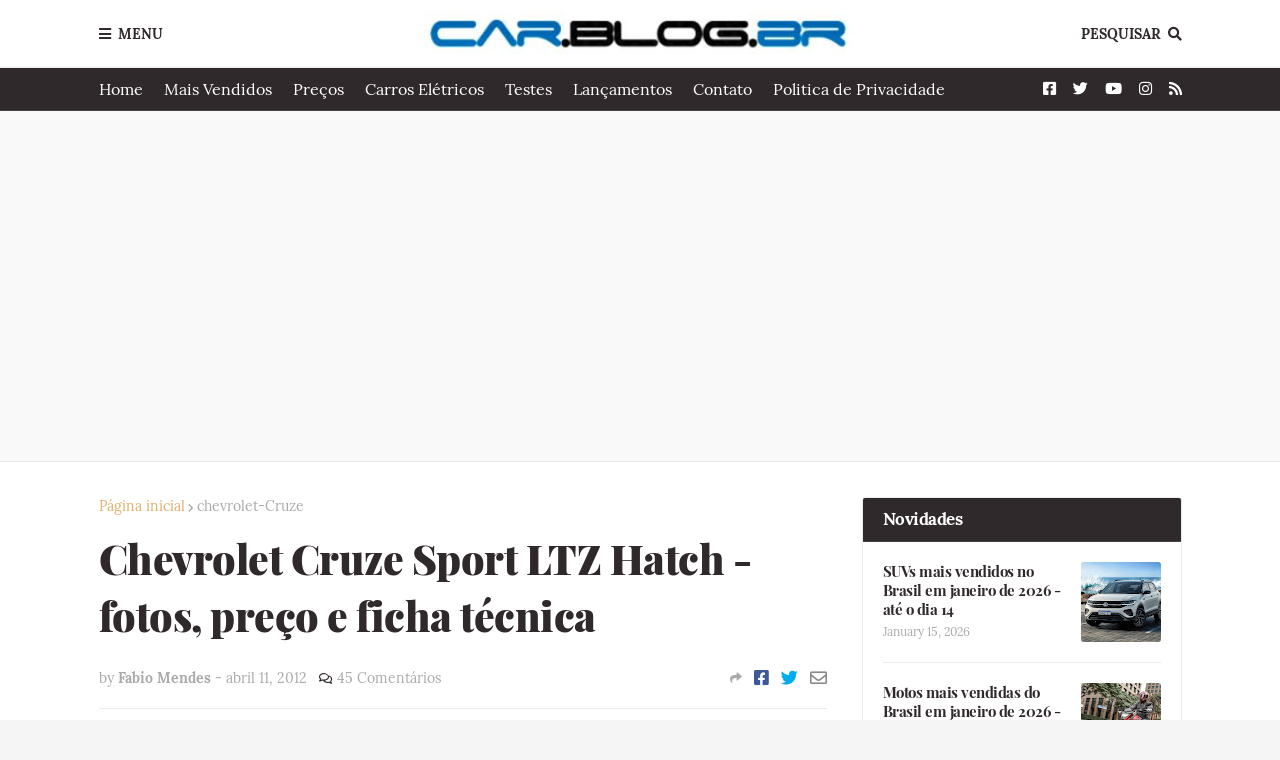

--- FILE ---
content_type: text/html; charset=UTF-8
request_url: https://www.car.blog.br/2012/04/chevrolet-cruze-sport-ltz-hatch-fotos.html
body_size: 56951
content:
<!DOCTYPE html>
<html class='ltr' dir='ltr' xmlns='http://www.w3.org/1999/xhtml' xmlns:b='http://www.google.com/2005/gml/b' xmlns:data='http://www.google.com/2005/gml/data' xmlns:expr='http://www.google.com/2005/gml/expr'>
<head>
<!-- Google tag (gtag.js) -->
<script async='async' src='https://www.googletagmanager.com/gtag/js?id=G-S9W4H87THF'></script>
<script>
  window.dataLayer = window.dataLayer || [];
  function gtag(){dataLayer.push(arguments);}
  gtag('js', new Date());

  gtag('config', 'G-S9W4H87THF');
</script>
<script async='async' data-ad-client='ca-pub-1185185150513284' src='https://pagead2.googlesyndication.com/pagead/js/adsbygoogle.js'></script>
<meta content='width=device-width, initial-scale=1, minimum-scale=1, maximum-scale=1' name='viewport'/>
<title>Chevrolet Cruze Sport LTZ Hatch - fotos, preço e ficha técnica</title>
<link href='//1.bp.blogspot.com' rel='dns-prefetch'/>
<link href='//2.bp.blogspot.com' rel='dns-prefetch'/>
<link href='//3.bp.blogspot.com' rel='dns-prefetch'/>
<link href='//4.bp.blogspot.com' rel='dns-prefetch'/>
<link href='//www.blogger.com' rel='dns-prefetch'/>
<link href='//dnjs.cloudflare.com' rel='dns-prefetch'/>
<link href='//fonts.gstatic.com' rel='dns-prefetch'/>
<link href='//pagead2.googlesyndication.com' rel='dns-prefetch'/>
<link href='//www.googletagmanager.com' rel='dns-prefetch'/>
<link href='//www.google-analytics.com' rel='dns-prefetch'/>
<link href='//connect.facebook.net' rel='dns-prefetch'/>
<link href='//c.disquscdn.com' rel='dns-prefetch'/>
<link href='//disqus.com' rel='dns-prefetch'/>
<meta content='text/html; charset=UTF-8' http-equiv='Content-Type'/>
<meta content='blogger' name='generator'/>
<link href='https://www.car.blog.br/favicon.ico' rel='icon' type='image/x-icon'/>
<meta content='#e2ae69' name='theme-color'/>
<meta content='#e2ae69' name='msapplication-navbutton-color'/>
<link href='https://www.car.blog.br/2012/04/chevrolet-cruze-sport-ltz-hatch-fotos.html' rel='canonical'/>
<link rel="alternate" type="application/atom+xml" title="CAR.BLOG.BR - Atom" href="https://www.car.blog.br/feeds/posts/default" />
<link rel="alternate" type="application/rss+xml" title="CAR.BLOG.BR - RSS" href="https://www.car.blog.br/feeds/posts/default?alt=rss" />
<link rel="service.post" type="application/atom+xml" title="CAR.BLOG.BR - Atom" href="https://www.blogger.com/feeds/6662951520365094041/posts/default" />

<link rel="alternate" type="application/atom+xml" title="CAR.BLOG.BR - Atom" href="https://www.car.blog.br/feeds/6692700931435275963/comments/default" />
<meta content='CarBlog traz notícias de automóveis, testes, avaliações, e lançamentos de carros, fotos e vídeos exclusivos sobre o setor automotivo.' name='description'/>
<link href='https://blogger.googleusercontent.com/img/b/R29vZ2xl/AVvXsEhhGRIDszMQ0u7Qk8K5nPjNepBh4c6kVjc0eC71X7-4d_wO_JzQA8I8M7MM9YIx7xLYWa4GCCxKrwMdxlcIMIDjPcgKuUATsMku-T0rIgTS5tofZM9KRa78b63TdUd1gaM6GLPoKCOUU7AH/s640/2012-Cruze-Brazil.jpg' rel='image_src'/>
<!-- Metadata for Open Graph protocol. See http://ogp.me/. -->
<meta content='article' property='og:type'/>
<meta content='Chevrolet Cruze Sport LTZ Hatch - fotos, preço e ficha técnica' property='og:title'/>
<meta content='https://www.car.blog.br/2012/04/chevrolet-cruze-sport-ltz-hatch-fotos.html' property='og:url'/>
<meta content='CarBlog traz notícias de automóveis, testes, avaliações, e lançamentos de carros, fotos e vídeos exclusivos sobre o setor automotivo.' property='og:description'/>
<meta content='CAR.BLOG.BR' property='og:site_name'/>
<meta content='https://blogger.googleusercontent.com/img/b/R29vZ2xl/AVvXsEhhGRIDszMQ0u7Qk8K5nPjNepBh4c6kVjc0eC71X7-4d_wO_JzQA8I8M7MM9YIx7xLYWa4GCCxKrwMdxlcIMIDjPcgKuUATsMku-T0rIgTS5tofZM9KRa78b63TdUd1gaM6GLPoKCOUU7AH/s640/2012-Cruze-Brazil.jpg' property='og:image'/>
<meta content='https://blogger.googleusercontent.com/img/b/R29vZ2xl/AVvXsEhhGRIDszMQ0u7Qk8K5nPjNepBh4c6kVjc0eC71X7-4d_wO_JzQA8I8M7MM9YIx7xLYWa4GCCxKrwMdxlcIMIDjPcgKuUATsMku-T0rIgTS5tofZM9KRa78b63TdUd1gaM6GLPoKCOUU7AH/s640/2012-Cruze-Brazil.jpg' name='twitter:image'/>
<meta content='summary_large_image' name='twitter:card'/>
<meta content='Chevrolet Cruze Sport LTZ Hatch - fotos, preço e ficha técnica' name='twitter:title'/>
<meta content='https://www.car.blog.br/2012/04/chevrolet-cruze-sport-ltz-hatch-fotos.html' name='twitter:domain'/>
<meta content='CarBlog traz notícias de automóveis, testes, avaliações, e lançamentos de carros, fotos e vídeos exclusivos sobre o setor automotivo.' name='twitter:description'/>
<!-- Font Awesome Free 5.8.2 -->
<link href='https://cdnjs.cloudflare.com/ajax/libs/font-awesome/5.8.2/css/all.min.css' rel='stylesheet'/>
<!-- Template Style CSS -->
<style id='page-skin-1' type='text/css'><!--
/*
-----------------------------------------------
Blogger Template Style
Name:        FlexNews
Version:     1.8.0
Author:      Templateify
Author Url:  https://themeforest.net/user/templateifydotcom
----------------------------------------------- */
/*-- Lora Font --*/
@font-face{font-family:'Lora';font-style:italic;font-weight:400;src:local('Lora Italic'),local(Lora-Italic),url(https://fonts.gstatic.com/s/lora/v13/0QIhMX1D_JOuMw_LLPtLp_A.woff2) format("woff2");unicode-range:U+0460-052F,U+1C80-1C88,U+20B4,U+2DE0-2DFF,U+A640-A69F,U+FE2E-FE2F}
@font-face{font-family:'Lora';font-style:italic;font-weight:400;src:local('Lora Italic'),local(Lora-Italic),url(https://fonts.gstatic.com/s/lora/v13/0QIhMX1D_JOuMw_LJftLp_A.woff2) format("woff2");unicode-range:U+0400-045F,U+0490-0491,U+04B0-04B1,U+2116}
@font-face{font-family:'Lora';font-style:italic;font-weight:400;src:local('Lora Italic'),local(Lora-Italic),url(https://fonts.gstatic.com/s/lora/v13/0QIhMX1D_JOuMw_LLvtLp_A.woff2) format("woff2");unicode-range:U+0102-0103,U+0110-0111,U+1EA0-1EF9,U+20AB}
@font-face{font-family:'Lora';font-style:italic;font-weight:400;src:local('Lora Italic'),local(Lora-Italic),url(https://fonts.gstatic.com/s/lora/v13/0QIhMX1D_JOuMw_LL_tLp_A.woff2) format("woff2");unicode-range:U+0100-024F,U+0259,U+1E00-1EFF,U+2020,U+20A0-20AB,U+20AD-20CF,U+2113,U+2C60-2C7F,U+A720-A7FF}
@font-face{font-family:'Lora';font-style:italic;font-weight:400;src:local('Lora Italic'),local(Lora-Italic),url(https://fonts.gstatic.com/s/lora/v13/0QIhMX1D_JOuMw_LIftL.woff2) format("woff2");unicode-range:U+0000-00FF,U+0131,U+0152-0153,U+02BB-02BC,U+02C6,U+02DA,U+02DC,U+2000-206F,U+2074,U+20AC,U+2122,U+2191,U+2193,U+2212,U+2215,U+FEFF,U+FFFD}
@font-face{font-family:'Lora';font-style:italic;font-weight:700;src:local('Lora Bold Italic'),local(Lora-BoldItalic),url(https://fonts.gstatic.com/s/lora/v13/0QIiMX1D_JOuMw_Dmt5eldGry70.woff2) format("woff2");unicode-range:U+0460-052F,U+1C80-1C88,U+20B4,U+2DE0-2DFF,U+A640-A69F,U+FE2E-FE2F}
@font-face{font-family:'Lora';font-style:italic;font-weight:700;src:local('Lora Bold Italic'),local(Lora-BoldItalic),url(https://fonts.gstatic.com/s/lora/v13/0QIiMX1D_JOuMw_Dmt5enNGry70.woff2) format("woff2");unicode-range:U+0400-045F,U+0490-0491,U+04B0-04B1,U+2116}
@font-face{font-family:'Lora';font-style:italic;font-weight:700;src:local('Lora Bold Italic'),local(Lora-BoldItalic),url(https://fonts.gstatic.com/s/lora/v13/0QIiMX1D_JOuMw_Dmt5el9Gry70.woff2) format("woff2");unicode-range:U+0102-0103,U+0110-0111,U+1EA0-1EF9,U+20AB}
@font-face{font-family:'Lora';font-style:italic;font-weight:700;src:local('Lora Bold Italic'),local(Lora-BoldItalic),url(https://fonts.gstatic.com/s/lora/v13/0QIiMX1D_JOuMw_Dmt5eltGry70.woff2) format("woff2");unicode-range:U+0100-024F,U+0259,U+1E00-1EFF,U+2020,U+20A0-20AB,U+20AD-20CF,U+2113,U+2C60-2C7F,U+A720-A7FF}
@font-face{font-family:'Lora';font-style:italic;font-weight:700;src:local('Lora Bold Italic'),local(Lora-BoldItalic),url(https://fonts.gstatic.com/s/lora/v13/0QIiMX1D_JOuMw_Dmt5emNGr.woff2) format("woff2");unicode-range:U+0000-00FF,U+0131,U+0152-0153,U+02BB-02BC,U+02C6,U+02DA,U+02DC,U+2000-206F,U+2074,U+20AC,U+2122,U+2191,U+2193,U+2212,U+2215,U+FEFF,U+FFFD}
@font-face{font-family:'Lora';font-style:normal;font-weight:400;src:local('Lora Regular'),local(Lora-Regular),url(https://fonts.gstatic.com/s/lora/v13/0QIvMX1D_JOuMwf7I-NP.woff2) format("woff2");unicode-range:U+0460-052F,U+1C80-1C88,U+20B4,U+2DE0-2DFF,U+A640-A69F,U+FE2E-FE2F}
@font-face{font-family:'Lora';font-style:normal;font-weight:400;src:local('Lora Regular'),local(Lora-Regular),url(https://fonts.gstatic.com/s/lora/v13/0QIvMX1D_JOuMw77I-NP.woff2) format("woff2");unicode-range:U+0400-045F,U+0490-0491,U+04B0-04B1,U+2116}
@font-face{font-family:'Lora';font-style:normal;font-weight:400;src:local('Lora Regular'),local(Lora-Regular),url(https://fonts.gstatic.com/s/lora/v13/0QIvMX1D_JOuMwX7I-NP.woff2) format("woff2");unicode-range:U+0102-0103,U+0110-0111,U+1EA0-1EF9,U+20AB}
@font-face{font-family:'Lora';font-style:normal;font-weight:400;src:local('Lora Regular'),local(Lora-Regular),url(https://fonts.gstatic.com/s/lora/v13/0QIvMX1D_JOuMwT7I-NP.woff2) format("woff2");unicode-range:U+0100-024F,U+0259,U+1E00-1EFF,U+2020,U+20A0-20AB,U+20AD-20CF,U+2113,U+2C60-2C7F,U+A720-A7FF}
@font-face{font-family:'Lora';font-style:normal;font-weight:400;src:local('Lora Regular'),local(Lora-Regular),url(https://fonts.gstatic.com/s/lora/v13/0QIvMX1D_JOuMwr7Iw.woff2) format("woff2");unicode-range:U+0000-00FF,U+0131,U+0152-0153,U+02BB-02BC,U+02C6,U+02DA,U+02DC,U+2000-206F,U+2074,U+20AC,U+2122,U+2191,U+2193,U+2212,U+2215,U+FEFF,U+FFFD}
@font-face{font-family:'Lora';font-style:normal;font-weight:700;src:local('Lora Bold'),local(Lora-Bold),url(https://fonts.gstatic.com/s/lora/v13/0QIgMX1D_JOuO7HeNtFumsmv.woff2) format("woff2");unicode-range:U+0460-052F,U+1C80-1C88,U+20B4,U+2DE0-2DFF,U+A640-A69F,U+FE2E-FE2F}
@font-face{font-family:'Lora';font-style:normal;font-weight:700;src:local('Lora Bold'),local(Lora-Bold),url(https://fonts.gstatic.com/s/lora/v13/0QIgMX1D_JOuO7HeNthumsmv.woff2) format("woff2");unicode-range:U+0400-045F,U+0490-0491,U+04B0-04B1,U+2116}
@font-face{font-family:'Lora';font-style:normal;font-weight:700;src:local('Lora Bold'),local(Lora-Bold),url(https://fonts.gstatic.com/s/lora/v13/0QIgMX1D_JOuO7HeNtNumsmv.woff2) format("woff2");unicode-range:U+0102-0103,U+0110-0111,U+1EA0-1EF9,U+20AB}
@font-face{font-family:'Lora';font-style:normal;font-weight:700;src:local('Lora Bold'),local(Lora-Bold),url(https://fonts.gstatic.com/s/lora/v13/0QIgMX1D_JOuO7HeNtJumsmv.woff2) format("woff2");unicode-range:U+0100-024F,U+0259,U+1E00-1EFF,U+2020,U+20A0-20AB,U+20AD-20CF,U+2113,U+2C60-2C7F,U+A720-A7FF}
@font-face{font-family:'Lora';font-style:normal;font-weight:700;src:local('Lora Bold'),local(Lora-Bold),url(https://fonts.gstatic.com/s/lora/v13/0QIgMX1D_JOuO7HeNtxumg.woff2) format("woff2");unicode-range:U+0000-00FF,U+0131,U+0152-0153,U+02BB-02BC,U+02C6,U+02DA,U+02DC,U+2000-206F,U+2074,U+20AC,U+2122,U+2191,U+2193,U+2212,U+2215,U+FEFF,U+FFFD}
/*-- Playfair Display Font --*/
@font-face{font-family:'Playfair Display';font-style:italic;font-weight:400;src:local('Playfair Display Italic'),local(PlayfairDisplay-Italic),url(https://fonts.gstatic.com/s/playfairdisplay/v14/nuFkD-vYSZviVYUb_rj3ij__anPXDTnohkk72xU.woff2) format("woff2");unicode-range:U+0400-045F,U+0490-0491,U+04B0-04B1,U+2116}
@font-face{font-family:'Playfair Display';font-style:italic;font-weight:400;src:local('Playfair Display Italic'),local(PlayfairDisplay-Italic),url(https://fonts.gstatic.com/s/playfairdisplay/v14/nuFkD-vYSZviVYUb_rj3ij__anPXDTnojUk72xU.woff2) format("woff2");unicode-range:U+0102-0103,U+0110-0111,U+1EA0-1EF9,U+20AB}
@font-face{font-family:'Playfair Display';font-style:italic;font-weight:400;src:local('Playfair Display Italic'),local(PlayfairDisplay-Italic),url(https://fonts.gstatic.com/s/playfairdisplay/v14/nuFkD-vYSZviVYUb_rj3ij__anPXDTnojEk72xU.woff2) format("woff2");unicode-range:U+0100-024F,U+0259,U+1E00-1EFF,U+2020,U+20A0-20AB,U+20AD-20CF,U+2113,U+2C60-2C7F,U+A720-A7FF}
@font-face{font-family:'Playfair Display';font-style:italic;font-weight:400;src:local('Playfair Display Italic'),local(PlayfairDisplay-Italic),url(https://fonts.gstatic.com/s/playfairdisplay/v14/nuFkD-vYSZviVYUb_rj3ij__anPXDTnogkk7.woff2) format("woff2");unicode-range:U+0000-00FF,U+0131,U+0152-0153,U+02BB-02BC,U+02C6,U+02DA,U+02DC,U+2000-206F,U+2074,U+20AC,U+2122,U+2191,U+2193,U+2212,U+2215,U+FEFF,U+FFFD}
@font-face{font-family:'Playfair Display';font-style:italic;font-weight:700;src:local('Playfair Display Bold Italic'),local(PlayfairDisplay-BoldItalic),url(https://fonts.gstatic.com/s/playfairdisplay/v14/nuFnD-vYSZviVYUb_rj3ij__anPXDTngOWwu4DRmBKY.woff2) format("woff2");unicode-range:U+0400-045F,U+0490-0491,U+04B0-04B1,U+2116}
@font-face{font-family:'Playfair Display';font-style:italic;font-weight:700;src:local('Playfair Display Bold Italic'),local(PlayfairDisplay-BoldItalic),url(https://fonts.gstatic.com/s/playfairdisplay/v14/nuFnD-vYSZviVYUb_rj3ij__anPXDTngOWwu6zRmBKY.woff2) format("woff2");unicode-range:U+0102-0103,U+0110-0111,U+1EA0-1EF9,U+20AB}
@font-face{font-family:'Playfair Display';font-style:italic;font-weight:700;src:local('Playfair Display Bold Italic'),local(PlayfairDisplay-BoldItalic),url(https://fonts.gstatic.com/s/playfairdisplay/v14/nuFnD-vYSZviVYUb_rj3ij__anPXDTngOWwu6jRmBKY.woff2) format("woff2");unicode-range:U+0100-024F,U+0259,U+1E00-1EFF,U+2020,U+20A0-20AB,U+20AD-20CF,U+2113,U+2C60-2C7F,U+A720-A7FF}
@font-face{font-family:'Playfair Display';font-style:italic;font-weight:700;src:local('Playfair Display Bold Italic'),local(PlayfairDisplay-BoldItalic),url(https://fonts.gstatic.com/s/playfairdisplay/v14/nuFnD-vYSZviVYUb_rj3ij__anPXDTngOWwu5DRm.woff2) format("woff2");unicode-range:U+0000-00FF,U+0131,U+0152-0153,U+02BB-02BC,U+02C6,U+02DA,U+02DC,U+2000-206F,U+2074,U+20AC,U+2122,U+2191,U+2193,U+2212,U+2215,U+FEFF,U+FFFD}
@font-face{font-family:'Playfair Display';font-style:italic;font-weight:900;src:local('Playfair Display Black Italic'),local(PlayfairDisplay-BlackItalic),url(https://fonts.gstatic.com/s/playfairdisplay/v14/nuFnD-vYSZviVYUb_rj3ij__anPXDTngAW4u4DRmBKY.woff2) format("woff2");unicode-range:U+0400-045F,U+0490-0491,U+04B0-04B1,U+2116}
@font-face{font-family:'Playfair Display';font-style:italic;font-weight:900;src:local('Playfair Display Black Italic'),local(PlayfairDisplay-BlackItalic),url(https://fonts.gstatic.com/s/playfairdisplay/v14/nuFnD-vYSZviVYUb_rj3ij__anPXDTngAW4u6zRmBKY.woff2) format("woff2");unicode-range:U+0102-0103,U+0110-0111,U+1EA0-1EF9,U+20AB}
@font-face{font-family:'Playfair Display';font-style:italic;font-weight:900;src:local('Playfair Display Black Italic'),local(PlayfairDisplay-BlackItalic),url(https://fonts.gstatic.com/s/playfairdisplay/v14/nuFnD-vYSZviVYUb_rj3ij__anPXDTngAW4u6jRmBKY.woff2) format("woff2");unicode-range:U+0100-024F,U+0259,U+1E00-1EFF,U+2020,U+20A0-20AB,U+20AD-20CF,U+2113,U+2C60-2C7F,U+A720-A7FF}
@font-face{font-family:'Playfair Display';font-style:italic;font-weight:900;src:local('Playfair Display Black Italic'),local(PlayfairDisplay-BlackItalic),url(https://fonts.gstatic.com/s/playfairdisplay/v14/nuFnD-vYSZviVYUb_rj3ij__anPXDTngAW4u5DRm.woff2) format("woff2");unicode-range:U+0000-00FF,U+0131,U+0152-0153,U+02BB-02BC,U+02C6,U+02DA,U+02DC,U+2000-206F,U+2074,U+20AC,U+2122,U+2191,U+2193,U+2212,U+2215,U+FEFF,U+FFFD}
@font-face{font-family:'Playfair Display';font-style:normal;font-weight:400;src:local('Playfair Display Regular'),local(PlayfairDisplay-Regular),url(https://fonts.gstatic.com/s/playfairdisplay/v14/nuFiD-vYSZviVYUb_rj3ij__anPXDTjYgFE_.woff2) format("woff2");unicode-range:U+0400-045F,U+0490-0491,U+04B0-04B1,U+2116}
@font-face{font-family:'Playfair Display';font-style:normal;font-weight:400;src:local('Playfair Display Regular'),local(PlayfairDisplay-Regular),url(https://fonts.gstatic.com/s/playfairdisplay/v14/nuFiD-vYSZviVYUb_rj3ij__anPXDTPYgFE_.woff2) format("woff2");unicode-range:U+0102-0103,U+0110-0111,U+1EA0-1EF9,U+20AB}
@font-face{font-family:'Playfair Display';font-style:normal;font-weight:400;src:local('Playfair Display Regular'),local(PlayfairDisplay-Regular),url(https://fonts.gstatic.com/s/playfairdisplay/v14/nuFiD-vYSZviVYUb_rj3ij__anPXDTLYgFE_.woff2) format("woff2");unicode-range:U+0100-024F,U+0259,U+1E00-1EFF,U+2020,U+20A0-20AB,U+20AD-20CF,U+2113,U+2C60-2C7F,U+A720-A7FF}
@font-face{font-family:'Playfair Display';font-style:normal;font-weight:400;src:local('Playfair Display Regular'),local(PlayfairDisplay-Regular),url(https://fonts.gstatic.com/s/playfairdisplay/v14/nuFiD-vYSZviVYUb_rj3ij__anPXDTzYgA.woff2) format("woff2");unicode-range:U+0000-00FF,U+0131,U+0152-0153,U+02BB-02BC,U+02C6,U+02DA,U+02DC,U+2000-206F,U+2074,U+20AC,U+2122,U+2191,U+2193,U+2212,U+2215,U+FEFF,U+FFFD}
@font-face{font-family:'Playfair Display';font-style:normal;font-weight:700;src:local('Playfair Display Bold'),local(PlayfairDisplay-Bold),url(https://fonts.gstatic.com/s/playfairdisplay/v14/nuFlD-vYSZviVYUb_rj3ij__anPXBYf9lWoe5ixi.woff2) format("woff2");unicode-range:U+0400-045F,U+0490-0491,U+04B0-04B1,U+2116}
@font-face{font-family:'Playfair Display';font-style:normal;font-weight:700;src:local('Playfair Display Bold'),local(PlayfairDisplay-Bold),url(https://fonts.gstatic.com/s/playfairdisplay/v14/nuFlD-vYSZviVYUb_rj3ij__anPXBYf9lWEe5ixi.woff2) format("woff2");unicode-range:U+0102-0103,U+0110-0111,U+1EA0-1EF9,U+20AB}
@font-face{font-family:'Playfair Display';font-style:normal;font-weight:700;src:local('Playfair Display Bold'),local(PlayfairDisplay-Bold),url(https://fonts.gstatic.com/s/playfairdisplay/v14/nuFlD-vYSZviVYUb_rj3ij__anPXBYf9lWAe5ixi.woff2) format("woff2");unicode-range:U+0100-024F,U+0259,U+1E00-1EFF,U+2020,U+20A0-20AB,U+20AD-20CF,U+2113,U+2C60-2C7F,U+A720-A7FF}
@font-face{font-family:'Playfair Display';font-style:normal;font-weight:700;src:local('Playfair Display Bold'),local(PlayfairDisplay-Bold),url(https://fonts.gstatic.com/s/playfairdisplay/v14/nuFlD-vYSZviVYUb_rj3ij__anPXBYf9lW4e5g.woff2) format("woff2");unicode-range:U+0000-00FF,U+0131,U+0152-0153,U+02BB-02BC,U+02C6,U+02DA,U+02DC,U+2000-206F,U+2074,U+20AC,U+2122,U+2191,U+2193,U+2212,U+2215,U+FEFF,U+FFFD}
@font-face{font-family:'Playfair Display';font-style:normal;font-weight:900;src:local('Playfair Display Black'),local(PlayfairDisplay-Black),url(https://fonts.gstatic.com/s/playfairdisplay/v14/nuFlD-vYSZviVYUb_rj3ij__anPXBb__lWoe5ixi.woff2) format("woff2");unicode-range:U+0400-045F,U+0490-0491,U+04B0-04B1,U+2116}
@font-face{font-family:'Playfair Display';font-style:normal;font-weight:900;src:local('Playfair Display Black'),local(PlayfairDisplay-Black),url(https://fonts.gstatic.com/s/playfairdisplay/v14/nuFlD-vYSZviVYUb_rj3ij__anPXBb__lWEe5ixi.woff2) format("woff2");unicode-range:U+0102-0103,U+0110-0111,U+1EA0-1EF9,U+20AB}
@font-face{font-family:'Playfair Display';font-style:normal;font-weight:900;src:local('Playfair Display Black'),local(PlayfairDisplay-Black),url(https://fonts.gstatic.com/s/playfairdisplay/v14/nuFlD-vYSZviVYUb_rj3ij__anPXBb__lWAe5ixi.woff2) format("woff2");unicode-range:U+0100-024F,U+0259,U+1E00-1EFF,U+2020,U+20A0-20AB,U+20AD-20CF,U+2113,U+2C60-2C7F,U+A720-A7FF}
@font-face{font-family:'Playfair Display';font-style:normal;font-weight:900;src:local('Playfair Display Black'),local(PlayfairDisplay-Black),url(https://fonts.gstatic.com/s/playfairdisplay/v14/nuFlD-vYSZviVYUb_rj3ij__anPXBb__lW4e5g.woff2) format("woff2");unicode-range:U+0000-00FF,U+0131,U+0152-0153,U+02BB-02BC,U+02C6,U+02DA,U+02DC,U+2000-206F,U+2074,U+20AC,U+2122,U+2191,U+2193,U+2212,U+2215,U+FEFF,U+FFFD}
/*-- Reset CSS --*/
a,abbr,acronym,address,applet,b,big,blockquote,body,caption,center,cite,code,dd,del,dfn,div,dl,dt,em,fieldset,font,form,h1,h2,h3,h4,h5,h6,html,i,iframe,img,ins,kbd,label,legend,li,object,p,pre,q,s,samp,small,span,strike,strong,sub,sup,table,tbody,td,tfoot,th,thead,tr,tt,u,ul,var{padding:0;border:0;outline:0;vertical-align:baseline;background:0 0;text-decoration:none}form,textarea,input,button{-webkit-appearance:none;-moz-appearance:none;appearance:none;outline:none;border-radius:0}dl,ul{list-style-position:inside;font-weight:400;list-style:none}ul li{list-style:none}caption,th{text-align:center}img{border:none;position:relative}a,a:visited{text-decoration:none}.clearfix{clear:both}.section,.widget,.widget ul{margin:0;padding:0}a{color:#e2ae69}a img{border:0}abbr{text-decoration:none}.CSS_LIGHTBOX{z-index:999999!important}.CSS_LIGHTBOX_ATTRIBUTION_INDEX_CONTAINER .CSS_HCONT_CHILDREN_HOLDER > .CSS_LAYOUT_COMPONENT.CSS_HCONT_CHILD:first-child > .CSS_LAYOUT_COMPONENT{opacity:0}.separator a{clear:none!important;float:none!important;margin-left:0!important;margin-right:0!important}#navbar-iframe,.widget-item-control,a.quickedit,.home-link,.feed-links{display:none!important}.center{display:table;margin:0 auto;position:relative}.widget > h2,.widget > h3{display:none}.widget iframe,.widget img{max-width:100%}
/*-- Body Content CSS --*/
:root{--body-font:'Lora',Georgia,serif;--title-font:'Playfair Display',Georgia,serif;--text-font:'Lora',Georgia,serif}
body{position:relative;background-color:#f5f5f5;background:#f5f5f5 url() repeat scroll top left;font-family:var(--body-font);font-size:14px;color:#656565;font-weight:400;font-style:normal;line-height:1.4em;word-wrap:break-word;margin:0;padding:0}
.rtl{direction:rtl}
.no-items.section{display:none}
h1,h2,h3,h4,h5,h6{font-family:var(--title-font);font-weight:700;letter-spacing:-.5px}
#outer-wrapper{position:relative;overflow:hidden;width:100%;max-width:100%;margin:0 auto;background-color:#f9f9f9;box-shadow:0 0 20px rgba(0,0,0,0.1)}
#outer-wrapper.boxed{max-width:calc(1083px + 70px)}
.row-x1{width:1083px}
#content-wrapper{position:relative;float:left;width:100%;background-color:#ffffff;overflow:hidden;padding:35px 0;margin:0;border-top:0}
.home #content-wrapper.has-feat,.home #content-wrapper.has-ad1,.home #content-wrapper.has-ad3,.category #content-wrapper.has-ad1,.post #content-wrapper.has-ad2{margin:35px 0 0;border-top:1px solid rgba(155,155,155,0.2)}
#content-wrapper > .container{margin:0 auto}
.theiaStickySidebarIfy:before,.theiaStickySidebarIfy:after{content:'';display:table;clear:both}
#main-wrapper{position:relative;float:left;width:calc(100% - (320px + 35px));box-sizing:border-box;padding:0}
.left-sidebar #main-wrapper,.rtl #main-wrapper{float:right}
#sidebar-wrapper{position:relative;float:right;width:320px;box-sizing:border-box;padding:0}
.left-sidebar #sidebar-wrapper,.rtl #sidebar-wrapper{float:left}
.entry-image-link,.cmm-avatar,.comments .avatar-image-container{overflow:hidden;background-color:rgba(155,155,155,0.08);z-index:5;color:transparent!important}
.entry-thumb{display:block;position:relative;width:100%;height:100%;background-size:cover;background-position:center center;background-repeat:no-repeat;z-index:1;opacity:0;transition:opacity .35s ease, transform .3s ease}
.entry-thumb.lazy-ify{opacity:1}
.entry-image-link:hover .entry-thumb,.featured-item-inner:hover .entry-thumb{transform:scale(1.05)}
.before-mask:before{content:'';position:absolute;left:0;right:0;bottom:0;height:100%;background-image:linear-gradient(to bottom,transparent,rgba(0,0,0,0.65));-webkit-backface-visibility:hidden;backface-visibility:hidden;z-index:2;opacity:1;margin:0;transition:opacity .25s ease}
.entry-title{color:#30292b;letter-spacing:-0.5px}
.entry-title a{color:#30292b;display:block}
.entry-title a:hover{color:#e2ae69}
.excerpt{font-family:var(--text-font)}
.social a:before{display:inline-block;font-family:'Font Awesome 5 Brands';font-style:normal;font-weight:400}
.social .blogger a:before{content:"\f37d"}
.social .facebook a:before{content:"\f082"}
.social .facebook-f a:before{content:"\f39e"}
.social .twitter a:before{content:"\f099"}
.social .rss a:before{content:"\f09e";font-family:'Font Awesome 5 Free';font-weight:900}
.social .youtube a:before{content:"\f167"}
.social .skype a:before{content:"\f17e"}
.social .stumbleupon a:before{content:"\f1a4"}
.social .tumblr a:before{content:"\f173"}
.social .vk a:before{content:"\f189"}
.social .stack-overflow a:before{content:"\f16c"}
.social .github a:before{content:"\f09b"}
.social .linkedin a:before{content:"\f0e1"}
.social .dribbble a:before{content:"\f17d"}
.social .soundcloud a:before{content:"\f1be"}
.social .behance a:before{content:"\f1b4"}
.social .digg a:before{content:"\f1a6"}
.social .instagram a:before{content:"\f16d"}
.social .pinterest a:before{content:"\f0d2"}
.social .pinterest-p a:before{content:"\f231"}
.social .twitch a:before{content:"\f1e8"}
.social .delicious a:before{content:"\f1a5"}
.social .codepen a:before{content:"\f1cb"}
.social .flipboard a:before{content:"\f44d"}
.social .reddit a:before{content:"\f281"}
.social .whatsapp a:before{content:"\f232"}
.social .messenger a:before{content:"\f39f"}
.social .snapchat a:before{content:"\f2ac"}
.social .telegram a:before{content:"\f3fe"}
.social .discord a:before{content:"\f392"}
.social .share a:before{content:"\f064";font-family:'Font Awesome 5 Free';font-weight:900}
.social .email a:before{content:"\f0e0";font-family:'Font Awesome 5 Free';font-weight:400}
.social .external-link a:before{content:"\f35d";font-family:'Font Awesome 5 Free';font-weight:900}
.social-bg .blogger a,.social-bg-hover .blogger a:hover{background-color:#ff5722}
.social-bg .facebook a,.social-bg .facebook-f a,.social-bg-hover .facebook a:hover,.social-bg-hover .facebook-f a:hover{background-color:#3b5999}
.social-bg .twitter a,.social-bg-hover .twitter a:hover{background-color:#00acee}
.social-bg .youtube a,.social-bg-hover .youtube a:hover{background-color:#f50000}
.social-bg .instagram a,.social-bg-hover .instagram a:hover{background:linear-gradient(15deg,#ffb13d,#dd277b,#4d5ed4)}
.social-bg .pinterest a,.social-bg .pinterest-p a,.social-bg-hover .pinterest a:hover,.social-bg-hover .pinterest-p a:hover{background-color:#ca2127}
.social-bg .dribbble a,.social-bg-hover .dribbble a:hover{background-color:#ea4c89}
.social-bg .linkedin a,.social-bg-hover .linkedin a:hover{background-color:#0077b5}
.social-bg .tumblr a,.social-bg-hover .tumblr a:hover{background-color:#365069}
.social-bg .twitch a,.social-bg-hover .twitch a:hover{background-color:#6441a5}
.social-bg .rss a,.social-bg-hover .rss a:hover{background-color:#ffc200}
.social-bg .skype a,.social-bg-hover .skype a:hover{background-color:#00aff0}
.social-bg .stumbleupon a,.social-bg-hover .stumbleupon a:hover{background-color:#eb4823}
.social-bg .vk a,.social-bg-hover .vk a:hover{background-color:#4a76a8}
.social-bg .stack-overflow a,.social-bg-hover .stack-overflow a:hover{background-color:#f48024}
.social-bg .github a,.social-bg-hover .github a:hover{background-color:#24292e}
.social-bg .soundcloud a,.social-bg-hover .soundcloud a:hover{background:linear-gradient(#ff7400,#ff3400)}
.social-bg .behance a,.social-bg-hover .behance a:hover{background-color:#191919}
.social-bg .digg a,.social-bg-hover .digg a:hover{background-color:#1b1a19}
.social-bg .delicious a,.social-bg-hover .delicious a:hover{background-color:#0076e8}
.social-bg .codepen a,.social-bg-hover .codepen a:hover{background-color:#000}
.social-bg .flipboard a,.social-bg-hover .flipboard a:hover{background-color:#f52828}
.social-bg .reddit a,.social-bg-hover .reddit a:hover{background-color:#ff4500}
.social-bg .whatsapp a,.social-bg-hover .whatsapp a:hover{background-color:#3fbb50}
.social-bg .messenger a,.social-bg-hover .messenger a:hover{background-color:#0084ff}
.social-bg .snapchat a,.social-bg-hover .snapchat a:hover{background-color:#ffe700}
.social-bg .telegram a,.social-bg-hover .telegram a:hover{background-color:#179cde}
.social-bg .discord a,.social-bg-hover .discord a:hover{background-color:#7289da}
.social-bg .share a,.social-bg-hover .share a:hover{background-color:#aaaaaa}
.social-bg .email a,.social-bg-hover .email a:hover{background-color:#888}
.social-bg .external-link a,.social-bg-hover .external-link a:hover{background-color:#30292b}
.social-color .blogger a,.social-color-hover .blogger a:hover{color:#ff5722}
.social-color .facebook a,.social-color .facebook-f a,.social-color-hover .facebook a:hover,.social-color-hover .facebook-f a:hover{color:#3b5999}
.social-color .twitter a,.social-color-hover .twitter a:hover{color:#00acee}
.social-color .youtube a,.social-color-hover .youtube a:hover{color:#f50000}
.social-color .instagram a,.social-color-hover .instagram a:hover{color:#dd277b}
.social-color .pinterest a,.social-color .pinterest-p a,.social-color-hover .pinterest a:hover,.social-color-hover .pinterest-p a:hover{color:#ca2127}
.social-color .dribbble a,.social-color-hover .dribbble a:hover{color:#ea4c89}
.social-color .linkedin a,.social-color-hover .linkedin a:hover{color:#0077b5}
.social-color .tumblr a,.social-color-hover .tumblr a:hover{color:#365069}
.social-color .twitch a,.social-color-hover .twitch a:hover{color:#6441a5}
.social-color .rss a,.social-color-hover .rss a:hover{color:#ffc200}
.social-color .skype a,.social-color-hover .skype a:hover{color:#00aff0}
.social-color .stumbleupon a,.social-color-hover .stumbleupon a:hover{color:#eb4823}
.social-color .vk a,.social-color-hover .vk a:hover{color:#4a76a8}
.social-color .stack-overflow a,.social-color-hover .stack-overflow a:hover{color:#f48024}
.social-color .github a,.social-color-hover .github a:hover{color:#24292e}
.social-color .soundcloud a,.social-color-hover .soundcloud a:hover{color:#ff7400}
.social-color .behance a,.social-color-hover .behance a:hover{color:#191919}
.social-color .digg a,.social-color-hover .digg a:hover{color:#1b1a19}
.social-color .delicious a,.social-color-hover .delicious a:hover{color:#0076e8}
.social-color .codepen a,.social-color-hover .codepen a:hover{color:#000}
.social-color .flipboard a,.social-color-hover .flipboard a:hover{color:#f52828}
.social-color .reddit a,.social-color-hover .reddit a:hover{color:#ff4500}
.social-color .whatsapp a,.social-color-hover .whatsapp a:hover{color:#3fbb50}
.social-color .messenger a,.social-color-hover .messenger a:hover{color:#0084ff}
.social-color .snapchat a,.social-color-hover .snapchat a:hover{color:#ffe700}
.social-color .telegram a,.social-color-hover .telegram a:hover{color:#179cde}
.social-color .discord a,.social-color-hover .discord a:hover{color:#7289da}
.social-color .share a,.social-color-hover .share a:hover{color:#aaaaaa}
.social-color .email a,.social-color-hover .email a:hover{color:#888}
.social-color .external-link a,.social-color-hover .external-link a:hover{color:#30292b}
#header-wrapper{position:relative;float:left;width:100%;margin:0}
#header-wrapper .container{position:relative;margin:0 auto}
.headerify-wrap{position:relative;float:left;width:100%;height:68px;background-color:#ffffff;background-image:linear-gradient(to right,#ffffff,#ffffff);padding:0;margin:0}
.headerify{position:relative;float:left;width:100%;height:68px;background-color:#ffffff;background-image:linear-gradient(to right,#ffffff,#ffffff);box-sizing:border-box;padding:0;margin:0;border-bottom:1px solid rgba(155,155,155,0.2)}
.main-logo{position:relative;float:left;width:100%;height:44px;overflow:hidden;text-align:center;padding:12px 0;margin:0;transition:padding .25s ease}
.rtl .main-logo{float:right}
.header-widget{display:inline-block;max-width:calc(100% - 120px);margin:0 auto}
.main-logo .main-logo-img{float:left;height:44px;overflow:hidden}
.main-logo img{max-width:100%;height:44px;margin:0}
.main-logo h1,.main-logo h2{display:block;font-size:27px;color:#30292b;font-weight:600;line-height:44px;text-transform:uppercase;margin:0}
.main-logo h1 a,.main-logo h2 a{display:inline-block;color:#30292b}
.main-logo h1 a:hover,.main-logo h2 a:hover{color:#e2ae69}
.main-logo #h1-tag{position:absolute;top:-9000px;left:-9000px;display:none;visibility:hidden}
.main-logo .in-label .main-logo-img,.main-logo .in-label h1.blog-title{display:none}
.menu-toggle{position:absolute;top:0;left:0;height:44px;color:#30292b;font-size:14px;font-weight:600;text-align:center;text-transform:uppercase;line-height:44px;cursor:pointer;z-index:20;padding:0;margin:12px 0 0;transition:margin .25s ease}
.rtl .menu-toggle{left:unset;right:0}
.menu-toggle:before{content:"\f0c9";font-family:'Font Awesome 5 Free';font-weight:900;margin:0 7px 0 0}
.rtl .menu-toggle:before{margin:0 0 0 7px}
.menu-toggle:hover{color:#e2ae69}
.search-toggle{position:absolute;top:0;right:0;height:44px;color:#30292b;font-size:14px;font-weight:600;text-align:center;text-transform:uppercase;line-height:44px;cursor:pointer;z-index:20;padding:0;margin:12px 0 0;transition:margin .25s ease}
.rtl .search-toggle{right:unset;left:0}
.search-toggle:after{content:"\f002";font-family:'Font Awesome 5 Free';font-weight:900;margin:0 0 0 7px}
.rtl .search-toggle:after{margin:0 7px 0 0}
.search-active .search-toggle:after{content:"\f00d"}
.search-toggle:hover{color:#e2ae69}
#nav-search{position:absolute;top:68px;right:0;width:320px;max-width:100%;height:58px;z-index:25;background-color:#ffffff;box-sizing:border-box;padding:10px;visibility:hidden;opacity:0;border-radius:3px 0 3px 3px;box-shadow:0 1px 3px rgba(0,0,0,.05);transition:all .17s ease}
.rtl #nav-search{border-radius:0 3px 3px 3px}
.search-active #nav-search{visibility:visible;opacity:1}
.rtl #nav-search{right:unset;left:0}
#nav-search:before{content:'';position:absolute;top:0;right:0;width:0;height:0;border:10px solid transparent;border-bottom-color:#ffffff;margin:-20px 0 0}
.rtl #nav-search:before{right:unset;left:0}
#nav-search .search-form{width:100%;height:38px;background-color:rgba(0,0,0,0);display:flex;overflow:hidden;box-sizing:border-box;padding:2px;border:1px solid rgba(155,155,155,0.2);border-radius:3px}
#nav-search .search-input{width:100%;color:#30292b;margin:0;padding:0 10px;background-color:rgba(0,0,0,0);font-family:inherit;font-size:14px;font-weight:400;box-sizing:border-box;border:0}
.rtl #nav-search .search-input{padding:0 15px 0 50px}
#nav-search .search-input:focus{color:#30292b;outline:none}
#nav-search .search-input::placeholder{color:#30292b;opacity:.5}
#nav-search .search-action{background-color:#e2ae69;font-family:inherit;font-size:14px;color:#ffffff;font-weight:600;cursor:pointer;padding:0 12px;margin:0;border:0;border-bottom:2px solid rgba(0,0,0,.1);border-radius:3px}
#nav-search .search-action:hover{background-color:#30292b;color:#ffffff}
.navbar{position:relative;float:left;width:100%;height:42px;background-color:#30292b;padding:0;margin:0;border-bottom:1px solid rgba(155,155,155,0.2)}
.navbar.no-widget{display:none}
#main-menu{position:relative;float:left;height:42px;margin:0}
.rtl #main-menu{float:right}
#main-menu .widget > .widget-title{display:none}
.main-menu ul li{float:left;height:42px;line-height:42px;margin:0 21px 0 0}
.rtl .main-menu ul li{float:right;margin:0 0 0 21px}
.main-menu ul li a{display:block;font-size:16px;color:#ffffff;font-weight:400}
.main-menu ul li a:hover{color:#e2ae69}
#navbar-social{position:relative;float:right;height:42px;margin:0}
.rtl #navbar-social{float:left}
#navbar-social .widget > .widget-title{display:none}
.navbar-social ul li{float:left;height:42px;line-height:42px;margin:0 0 0 17px}
.rtl .navbar-social ul li{float:right;margin:0 17px 0 0}
.navbar-social ul li a{display:block;font-size:15px;color:#ffffff}
.navbar-social ul li a:hover{color:#e2ae69}
.overlay{visibility:hidden;opacity:0;position:fixed;top:0;left:0;right:0;bottom:0;background:rgba(0,0,0,.5);z-index:1000;cursor:url(https://blogger.googleusercontent.com/img/b/R29vZ2xl/AVvXsEgPmsyzqyu5RQRz8CwpdNT90EdraHCmsJqzBAFeiGbxJlWSKVupivGHYG0AxZlzcBPHknYpdvyahoGnHX71w5RhZkvAWN7rpSyW8HOE0lJlawV9Li-bymYCDJXCwnQgz_5q01-yKvel8SdS/s1600/close-white.png),default;margin:0;transition:all .25s ease}
#slide-menu-wrap{position:fixed;width:270px;height:100%;top:0;left:0;bottom:0;background-color:#ffffff;overflow:auto;z-index:1010;transform:translateX(-100%);visibility:hidden;box-shadow:3px 0 15px rgba(0,0,0,.05);transition:all .25s ease}
.rtl #slide-menu-wrap{left:unset;right:0;transform:translateX(100%)}
.menu-active #slide-menu-wrap,.rtl .menu-active #slide-menu-wrap{transform:translateX(0);visibility:visible}
#outer-wrapper{transition:filter .17s ease}
.menu-active .overlay{visibility:visible;opacity:1}
.menu-active #outer-wrapper{filter:blur(3px)}
.slide-menu-header{float:left;width:100%;height:68px;background-color:#ffffff;overflow:hidden;box-sizing:border-box;border-bottom:1px solid rgba(155,155,155,0.2)}
.rtl .slide-menu-header{background-color:#ffffff}
.slide-menu-logo{float:left;max-width:calc(100% - 68px);height:34px;overflow:hidden;box-sizing:border-box;padding:0 20px;margin:17px 0 0}
.rtl .slide-menu-logo{float:right}
.slide-menu-logo a{display:block;height:34px;font-family:var(--title-font);font-size:17px;color:#30292b;line-height:34px;font-weight:600;text-transform:uppercase;margin:0}
.slide-menu-logo a:hover{color:#e2ae69}
.slide-menu-logo img{max-width:100%;height:34px}
.close-slide-menu{position:absolute;top:0;right:0;display:block;height:68px;color:#30292b;font-size:16px;line-height:68px;text-align:center;cursor:pointer;z-index:20;padding:0 20px}
.rtl .close-slide-menu{right:auto;left:0}
.close-slide-menu:before{content:"\f00d";font-family:'Font Awesome 5 Free';font-weight:900}
.close-slide-menu:hover{color:#e2ae69}
.slide-menu-flex{display:flex;flex-direction:column;justify-content:space-between;float:left;width:100%;height:calc(100% - 68px);margin:0}
.slide-menu{position:relative;float:left;width:100%;box-sizing:border-box;padding:20px}
.slide-menu .widget > ul{margin:0}
.slide-menu .m-sub{display:none;padding:0}
.slide-menu ul li{position:relative;display:block;overflow:hidden;float:left;width:100%;margin:0;padding:0}
.slide-menu .widget > ul li ul{overflow:hidden}
.slide-menu ul li a{font-size:16px;color:#30292b;font-weight:700;line-height:40px;padding:0;display:block}
.slide-menu ul li.has-sub .submenu-toggle{position:absolute;top:0;right:0;height:40px;line-height:40px;color:#30292b;cursor:pointer}
.rtl .slide-menu ul li.has-sub .submenu-toggle{right:auto;left:0}
.slide-menu ul li.has-sub .submenu-toggle:after{content:'\f078';font-family:'Font Awesome 5 Free';font-weight:900;float:right;width:40px;font-size:12px;text-align:right;transition:all .17s ease}
.rtl .slide-menu ul li.has-sub .submenu-toggle:after{text-align:left}
.slide-menu ul li.has-sub.show > .submenu-toggle:after{content:'\f077'}
.slide-menu ul li a:hover,.slide-menu ul li.has-sub.show > a,.slide-menu ul li.has-sub.show > .submenu-toggle{color:#e2ae69}
.slide-menu .widget > ul > li > ul > li a{font-size:14px;font-weight:600;padding:0 0 0 15px}
.rtl .slide-menu .widget > ul > li > ul > li a{padding:0 15px 0 0}
.slide-menu .widget > ul > li > ul > li > ul > li > a{padding:0 0 0 30px}
.rtl .slide-menu .widget > ul > li > ul > li > ul > li > a{padding:0 30px 0 0}
.slide-menu ul > li > .submenu-toggle:hover{color:#e2ae69}
.slide-menu-social{position:relative;float:left;width:100%;margin:0;border-top:1px solid rgba(155,155,155,0.2)}
.slide-menu-social ul{display:block;text-align:center;padding:17px 20px;margin:0}
.slide-menu-social ul li{display:inline-block;margin:0 2px}
.slide-menu-social ul li a{display:block;font-size:15px;color:#30292b;padding:0 5px}
.slide-menu-social ul li a:hover{color:#e2ae69}
.is-fixed{position:fixed;top:-68px;left:0;width:100%;z-index:990;transition:top .25s ease}
.headerify.show{top:0}
.menu-active .is-fixed{top:0}
.headerify.is-fixed{height:60px}
.is-fixed .menu-toggle,.is-fixed .search-toggle{margin:8px 0 0}
.is-fixed .main-logo{padding:8px 0}
.is-fixed #nav-search{top:60px}
.loader{position:relative;height:100%;overflow:hidden;display:block;margin:0}
.loader:after{content:'';position:absolute;top:50%;left:50%;width:28px;height:28px;margin:-16px 0 0 -16px;border:2px solid #e2ae69;border-right-color:rgba(155,155,155,0.2);border-radius:100%;animation:spinner 1.1s infinite linear;transform-origin:center}
@-webkit-keyframes spinner {
0%{-webkit-transform:rotate(0deg);transform:rotate(0deg)}
to{-webkit-transform:rotate(1turn);transform:rotate(1turn)}
}
@keyframes spinner {
0%{-webkit-transform:rotate(0deg);transform:rotate(0deg)}
to{-webkit-transform:rotate(1turn);transform:rotate(1turn)}
}
.header-ad-wrap{position:relative;float:left;width:100%;margin:0}
.header-ad-wrap .container{margin:0 auto}
.header-ad .widget{position:relative;float:left;width:100%;text-align:center;line-height:0;margin:35px 0 0}
.header-ad .widget > .widget-title{display:none}
.no-posts{display:block;font-size:14px;color:#30292b;padding:35px 0;font-weight:400}
#featured-wrapper{position:relative;float:left;width:100%;margin:0}
#featured-wrapper .container{margin:0 auto}
#featured .widget,#featured .widget.HTML .widget-content,#featured .widget > .widget-title{display:none}
#featured .widget.PopularPosts,#featured .widget.HTML{display:block}
#featured .widget.HTML.show-ify .widget-content{display:block}
#featured .widget,#featured .widget-content{position:relative;overflow:hidden;height:460px;margin:35px 0 0}
#featured .widget-content{margin:0}
#featured .widget-content .no-posts{text-align:center;line-height:460px;padding:0}
.featured-posts{position:relative;float:left;width:100%;height:460px;margin:0}
.featured-item{position:relative;float:right;width:calc(50% - 5px);height:225px;overflow:hidden;box-sizing:border-box;padding:0;margin:0}
.rtl .featured-item{float:left}
.featured-item.item-0{float:left;height:460px}
.rtl .featured-item.item-0{float:right}
.featured-item.item-1{margin:0 0 10px}
.featured-item-inner{position:relative;float:left;width:100%;height:100%;overflow:hidden;display:block;z-index:10;border-radius:3px}
.featured-item .entry-image-link{float:left;position:relative;width:100%;height:100%;overflow:hidden;display:block;z-index:5;margin:0;border-radius:3px}
.featured-item .entry-category{position:absolute;top:20px;left:20px;z-index:10;font-size:15px;font-weight:600;margin:0;text-shadow:0 1px 2px rgba(0,0,0,0.5)}
.rtl .featured-item .entry-category{left:unset;right:20px}
.featured-item .entry-category a{color:#fff}
.featured-item .entry-header{position:absolute;bottom:0;left:0;overflow:hidden;z-index:10;box-sizing:border-box;padding:25px 20px;width:100%;background-image:linear-gradient(to bottom,transparent,rgba(0,0,0,0.3))}
.featured-item .entry-title{font-size:23px;font-weight:700;display:block;line-height:1.3em;margin:0;text-shadow:0 1px 2px rgba(0,0,0,0.5)}
.featured-item.item-0 .entry-title{font-size:27px}
.featured-item .entry-title a{color:#fff}
.title-wrap{position:relative;float:left;width:100%;margin:0 0 20px}
.title-wrap > h3{position:relative;float:left;font-family:var(--body-font);font-size:23px;color:#30292b;font-weight:700;line-height:23px;margin:0}
.rtl .title-wrap > h3{float:right}
.title-wrap > h3:after{content:'\f054';display:inline-block;vertical-align:middle;font-family:'Font Awesome 5 Free';font-weight:900;font-size:14px;margin:0 0 0 5px}
.rtl .title-wrap > h3:after{content:'\f053';margin:0 5px 0 0}
#trending,.trending .widget,.trending .widget-content{position:relative;float:left;width:100%;margin:0}
.trending .widget{display:none}
.trending .widget.PopularPosts,.trending .widget.HTML{display:block;margin:0 0 40px}
.trending .HTML .widget-content{display:none}
.trending .HTML.show-ify .widget-content{display:block}
.trending .HTML.show-ify .widget-content .loader{min-height:200px}
.trending .trending-posts .trending-item{position:relative;float:left;width:calc((100% - 50px) / 3);overflow:hidden;box-sizing:border-box;padding:0;margin:30px 25px 0 0}
.rtl .trending .trending-posts .trending-item{float:right;margin:30px 0 0 25px}
.trending .trending-posts .big-post,.rtl .trending .trending-posts .big-post{width:100%;padding:0 0 30px;margin:0;border-bottom:1px solid rgba(155,155,155,0.2)}
.trending .trending-posts .item-3,.rtl .trending .trending-posts .item-3{margin:30px 0 0}
.trending .trending-posts .entry-image-link{position:relative;float:left;width:100%;height:145px;margin:0;border-radius:3px}
.trending .trending-posts .big-post .entry-image-link{width:300px;height:200px;margin:0 18px 0 0}
.rtl .trending .trending-posts .big-post .entry-image-link{float:right;margin:0 0 0 18px}
.trending .trending-posts .entry-header{float:left;width:100%;margin:0}
.trending .trending-posts .big-post .entry-header{float:none;width:unset;overflow:hidden;margin:0}
.trending .trending-posts .entry-category{display:inline-block;font-size:15px;font-weight:600;margin:0 0 12px}
.trending .trending-posts .entry-category a{color:#e2ae69}
.trending .trending-posts .entry-title{font-size:16px;font-weight:700;line-height:1.3em;display:block;margin:10px 0 0}
.trending .trending-posts .big-post .entry-title{font-size:24px;margin:0}
.trending .trending-posts .entry-excerpt{font-size:15px;line-height:1.5em;margin:15px 0 0}
.trending .trending-posts .big-post .entry-meta{font-size:13px;margin:15px 0 0}
.trending .trending-posts .entry-meta .entry-time{margin:4px 0 0}
.trending .trending-posts .big-post .entry-meta .entry-time{margin:0}
.home-ad{position:relative;float:left;width:100%;margin:0}
.home-ad .widget{position:relative;float:left;width:100%;line-height:0;margin:0 0 40px}
#home-ads-2 .widget{margin:30px 0 0}
.home-ad .widget > .widget-title{display:block}
.home-ad .widget > .widget-title > h3.title{font-size:12px;color:#aaaaaa;font-weight:400;line-height:12px;margin:0 0 5px}
#custom-ads,#main-arel-ad{float:left;width:100%;opacity:0;visibility:hidden;margin:0}
#before-ad,#after-ad,#arel-ad{float:left;width:100%;margin:0}
#before-ad .widget > .widget-title,#after-ad .widget > .widget-title,#arel-ad .widget > .widget-title{display:block}
#before-ad .widget > .widget-title > h3.title,#after-ad .widget > .widget-title > h3.title,#arel-ad .widget > .widget-title > h3.title{font-size:12px;color:#aaaaaa;font-weight:400;line-height:12px;margin:0 0 5px}
#before-ad .widget,#after-ad .widget{width:100%;margin:30px 0 0}
#arel-ad .widget{width:100%;padding:30px 0 0;margin:30px 0 0;border-top:1px solid rgba(155,155,155,0.2)}
#before-ad .widget-content,#after-ad .widget-content,#arel-ad .widget-content{position:relative;width:100%;line-height:1}
#new-before-ad #before-ad,#new-after-ad #after-ad{float:none;display:block;margin:0}
#new-before-ad #before-ad .widget,#new-after-ad #after-ad .widget{margin:0}
.item-post .FollowByEmail{box-sizing:border-box}
#main-wrapper #main{float:left;width:100%;box-sizing:border-box}
.queryMessage{overflow:hidden;color:#30292b;font-size:16px;font-weight:700;letter-spacing:-.5px;padding:0 0 15px;margin:0 0 35px;border-bottom:1px solid rgba(155,155,155,0.2)}
.queryMessage .query-info{margin:0}
.queryMessage .search-query,.queryMessage .search-label{color:#30292b;font-weight:600;text-transform:uppercase}
.queryMessage .search-query:before,.queryMessage .search-label:before{content:"\201c"}
.queryMessage .search-query:after,.queryMessage .search-label:after{content:"\201d"}
.queryEmpty{font-size:13px;font-weight:400;padding:0;margin:40px 0;text-align:center}
.blog-post{display:block;word-wrap:break-word}
.item .blog-post{float:left;width:100%}
.index-post-wrap{position:relative;float:left;width:100%;box-sizing:border-box;padding:0;margin:0}
.post-animated{-webkit-animation-duration:.5s;animation-duration:.5s;-webkit-animation-fill-mode:both;animation-fill-mode:both}
@keyframes fadeIn {
from{opacity:0}
to{opacity:1}
}
.post-fadeIn{animation-name:fadeIn}
@keyframes fadeInUp {
from{opacity:0;transform:translate3d(0,5px,0)}
to{opacity:1;transform:translate3d(0,0,0)}
}
.post-fadeInUp{animation-name:fadeInUp}
.index-post{position:relative;float:left;width:100%;box-sizing:border-box;padding:0 0 30px;margin:0 0 30px;border-bottom:1px solid rgba(155,155,155,0.2)}
.blog-posts .index-post:last-child{margin:0}
.index-post .entry-image{position:relative;float:left;width:300px;height:200px;overflow:hidden;margin:0 18px 0 0;border-radius:3px}
.rtl .index-post .entry-image{float:right;margin:0 0 0 18px}
.index-post .entry-image-link{position:relative;float:left;width:100%;height:100%;z-index:1;overflow:hidden}
.index-post .entry-header{overflow:hidden}
.index-post .entry-category{display:inline-block;font-size:15px;font-weight:600;margin:0 0 12px}
.index-post .entry-category a{color:#e2ae69}
.index-post .entry-title{display:block;font-size:24px;font-weight:700;line-height:1.3em;margin:0}
.index-post .entry-excerpt{font-size:15px;line-height:1.5em;margin:15px 0 0}
.entry-meta{font-size:12px;color:#aaaaaa;font-weight:400;padding:0;margin:0}
.index-post .entry-meta{font-size:13px;margin:15px 0 0}
.no-meta .entry-meta{display:none}
.entry-meta a{color:#aaaaaa}
.entry-meta a:hover{color:#e2ae69}
.entry-meta span,.entry-meta em{float:left;font-style:normal;margin:0 4px 0 0}
.blog-entry-header .entry-meta span.entry-author.no-date,.blog-entry-header .entry-meta span.entry-time{margin:0 12px 0 0}
.rtl .entry-meta span,.rtl .entry-meta em{float:right;margin:0 0 0 4px}
.rtl .blog-entry-header .entry-meta span.entry-author.no-date,.rtl .blog-entry-header .entry-meta span.entry-time{margin:0 0 0 12px}
.entry-meta span.by{font-weight:600;margin:0}
.entry-meta .entry-comments-link{display:none}
.entry-meta .entry-comments-link.show{display:block}
.entry-meta .entry-comments-link:before{content:'\f086';font-family:'Font Awesome 5 Free';font-size:12px;color:#30292b;font-weight:400;margin:0 4px 0 0}
.rtl .entry-meta .entry-comments-link:before{float:right;margin:0 0 0 4px}
.entry-share{float:left}
.share-right .entry-share{float:right}
.rtl .entry-share{float:right}
.rtl .share-right .entry-share{float:left}
.entry-share ul li{float:left;margin:0 12px 0 0}
.share-right .entry-share ul li{float:left;margin:0 0 0 12px}
.rtl .entry-share ul li{float:right;margin:0 0 0 12px}
.rtl .share-right .entry-share ul li{float:right;margin:0 12px 0 0}
.entry-share ul li a{display:block;font-size:17px;line-height:17px}
.entry-share ul li a.share{font-size:12px}
.rtl .entry-share .share a:before{transform:rotate(180deg)}
.entry-share ul li a:hover{opacity:.8}
.inline-ad-wrap{position:relative;float:left;width:100%;margin:0}
.inline-ad{position:relative;float:left;width:100%;text-align:center;line-height:1;margin:0}
.item-post-inner{position:relative;float:left;width:100%;box-sizing:border-box;padding:0}
#breadcrumb{font-size:14px;color:#aaaaaa;font-weight:400;margin:0 0 13px}
#breadcrumb.hide{display:none}
#breadcrumb a{color:#aaaaaa;transition:color .25s}
#breadcrumb a.home{color:#e2ae69}
#breadcrumb a:hover{color:#e2ae69}
#breadcrumb a,#breadcrumb em{display:inline-block}
#breadcrumb .delimiter:after{content:'\f054';font-family:'Font Awesome 5 Free';font-size:9px;font-weight:900;font-style:normal;margin:0 3px}
.rtl #breadcrumb .delimiter:after{content:'\f053'}
.item-post .blog-entry-header{position:relative;float:left;width:100%;overflow:hidden;padding:0 0 20px;border-bottom:1px solid rgba(155,155,155,0.2)}
.item-post h1.entry-title{font-size:41px;line-height:1.4em;font-weight:800;position:relative;display:block;margin:0 0 10px}
.item-post .has-meta h1.entry-title{margin-bottom:25px}
.item-post .blog-entry-header .entry-meta{font-size:14px}
.static_page .item-post h1.entry-title{margin:0 0 5px}
#post-body{position:relative;float:left;width:100%;overflow:hidden;font-family:var(--text-font);font-size:16px;color:#656565;line-height:1.6em;padding:30px 0 0;margin:0}
.post-body > p{margin-bottom:25px}
.post-body h1,.post-body h2,.post-body h3,.post-body h4{font-size:18px;color:#30292b;margin:0 0 15px}
.post-body h1,.post-body h2{font-size:23px}
.post-body h3{font-size:21px}
blockquote{background-color:rgba(155,155,155,0.05);color:#30292b;font-style:italic;padding:15px 25px;margin:0;border-left:3px solid rgba(155,155,155,0.2)}
.rtl blockquote{border-left:0;border-right:3px solid rgba(155,155,155,0.2)}
blockquote:before,blockquote:after{display:inline-block;font-family:'Font Awesome 5 Free';font-style:normal;font-weight:900;color:#30292b;line-height:1}
blockquote:before,.rtl blockquote:after{content:'\f10d';margin:0 10px 0 0}
blockquote:after,.rtl blockquote:before{content:'\f10e';margin:0 0 0 10px}
.post-body ul,.widget .post-body ol{line-height:1.5em;font-weight:400;padding:0 0 0 15px;margin:10px 0}
.rtl .post-body ul,.rtl .widget .post-body ol{padding:0 15px 0 0}
.post-body .responsive-video-wrap{position:relative;width:100%;padding:0;padding-top:56%}
.post-body .responsive-video-wrap iframe{position:absolute;top:0;left:0;width:100%;height:100%}
.post-body img{height:auto!important}
.post-body li{margin:5px 0;padding:0;line-height:1.5em}
.post-body ul li{list-style:disc inside}
.post-body ol li{list-style:decimal inside}
.post-body u{text-decoration:underline}
.post-body strike{text-decoration:line-through}
.post-body a{color:#e2ae69}
.post-body a:hover{color:#30292b}
.post-body a.button{display:inline-block;height:32px;background-color:#e2ae69;font-family:var(--body-font);font-size:14px;color:#ffffff;font-weight:500;line-height:32px;text-align:center;text-decoration:none;cursor:pointer;padding:0 15px;margin:0 5px 5px 0;border-bottom:2px solid rgba(0,0,0,.1);border-radius:3px}
.rtl .post-body a.button{margin:0 0 5px 5px}
.post-body a.colored-button{color:#fff}
.post-body a.button:hover{background-color:#30292b;color:#ffffff}
.post-body a.colored-button:hover{background-color:#30292b!important;color:#ffffff!important}
.button:before{font-family:'Font Awesome 5 Free';font-weight:900;display:inline-block;margin:0 5px 0 0}
.rtl .button:before{margin:0 0 0 5px}
.button.preview:before{content:"\f06e"}
.button.download:before{content:"\f019"}
.button.link:before{content:"\f0c1"}
.button.cart:before{content:"\f07a"}
.button.info:before{content:"\f06a"}
.button.share:before{content:"\f1e0"}
.alert-message{position:relative;display:block;padding:15px;border:1px solid rgba(155,155,155,0.2);border-radius:3px}
.alert-message.alert-success{background-color:rgba(34,245,121,0.03);border:1px solid rgba(34,245,121,0.5)}
.alert-message.alert-info{background-color:rgba(55,153,220,0.03);border:1px solid rgba(55,153,220,0.5)}
.alert-message.alert-warning{background-color:rgba(185,139,61,0.03);border:1px solid rgba(185,139,61,0.5)}
.alert-message.alert-error{background-color:rgba(231,76,60,0.03);border:1px solid rgba(231,76,60,0.5)}
.alert-message:before{font-family:'Font Awesome 5 Free';font-size:16px;font-weight:900;display:inline-block;margin:0 5px 0 0}
.rtl .alert-message:before{margin:0 0 0 5px}
.alert-message.alert-success:before{content:"\f058"}
.alert-message.alert-info:before{content:"\f05a"}
.alert-message.alert-warning:before{content:"\f06a"}
.alert-message.alert-error:before{content:"\f057"}
.contact-form{overflow:hidden}
.contact-form .widget-title{display:none}
.contact-form .contact-form-name{width:calc(50% - 5px)}
.rtl .contact-form .contact-form-name{float:right}
.contact-form .contact-form-email{width:calc(50% - 5px);float:right}
.rtl .contact-form .contact-form-email{float:left}
.contact-form .contact-form-button-submit{font-family:var(--body-font)}
#post-body .contact-form-button-submit{height:36px;line-height:34px}
.code-box{position:relative;display:block;background-color:rgba(155,155,155,0.1);font-family:Monospace;font-size:13px;white-space:pre-wrap;line-height:1.4em;padding:10px;margin:0;border:1px solid rgba(155,155,155,0.3);border-radius:3px}
.post-footer{position:relative;float:left;width:100%;box-sizing:border-box;padding:0}
.entry-tags{overflow:hidden;float:left;width:100%;height:auto;position:relative;margin:25px 0 0}
.entry-tags a{float:left;height:24px;background-color:rgba(155,155,155,0.05);font-size:12px;color:#aaaaaa;font-weight:400;line-height:24px;padding:0 10px;margin:5px 5px 0 0;border-bottom:1px solid rgba(0,0,0,.1);border-radius:3px}
.rtl .entry-tags a{float:right;margin:5px 0 0 5px}
.entry-tags a:hover{background-color:#e2ae69;color:#ffffff}
.post-share{position:relative;float:left;width:100%;overflow:hidden;padding:0;margin:25px 0 0}
ul.share-links{position:relative}
.share-links li{float:left;overflow:hidden;margin:5px 5px 0 0}
.rtl .share-links li{float:right;margin:5px 0 0 5px}
.share-links li a{display:block;width:36px;height:34px;line-height:34px;color:#fff;font-size:15px;font-weight:400;cursor:pointer;text-align:center;border-bottom:2px solid rgba(0,0,0,.1);border-radius:3px}
.share-links li a.facebook,.share-links li a.twitter{width:auto}
.share-links li a.facebook:before,.share-links li a.twitter:before{width:34px;background-color:rgba(255,255,255,0.05)}
.share-links li a span{font-size:14px;padding:0 15px}
.share-links li a:hover{opacity:.8}
.share-links .show-hid a{background-color:rgba(155,155,155,0.1);font-size:14px;color:#aaaaaa}
.share-links .show-hid a:before{content:'\f067';font-family:'Font Awesome 5 Free';font-weight:900}
.show-hidden .show-hid a:before{content:'\f068'}
.share-links li.linkedin,.share-links li.reddit,.share-links li.pinterest-p,.share-links li.telegram{display:none}
.show-hidden li.linkedin,.show-hidden li.reddit,.show-hidden li.pinterest-p,.show-hidden li.telegram{display:inline-block}
.about-author{position:relative;float:left;width:100%;box-sizing:border-box;padding:30px 0 0;margin:30px 0 0;border-top:1px solid rgba(155,155,155,0.2)}
.about-author .avatar-container{position:relative;float:left;width:60px;height:60px;background-color:rgba(155,155,155,0.1);overflow:hidden;margin:0 17px 0 0;border-radius:3px}
.rtl .about-author .avatar-container{float:right;margin:0 0 0 17px}
.about-author .author-avatar{float:left;width:100%;height:100%;background-size:100% 100%;background-position:0 0;background-repeat:no-repeat;opacity:0;overflow:hidden;border-radius:3px;transition:opacity .35s ease}
.about-author .author-avatar.lazy-ify{opacity:1}
.about-author .author-name{display:block;font-size:19px;color:#30292b;font-weight:700;margin:0 0 12px}
.about-author .author-name a{color:#30292b}
.about-author .author-name a:hover{color:#e2ae69;text-decoration:none}
.author-description{overflow:hidden}
.author-description span{display:block;overflow:hidden;font-size:15px;color:#656565;font-weight:400;line-height:1.6em}
.author-description span br{display:none}
.author-description a{display:none;float:left;width:22px;height:21px;background-color:rgba(155,155,155,0.05);font-size:12px;color:#aaaaaa;text-align:center;line-height:21px;box-sizing:border-box;padding:0;margin:15px 7px 0 0;border-bottom:1px solid rgba(0,0,0,.1);border-radius:3px}
.rtl .author-description a{float:right;margin:15px 0 0 7px}
.author-description a:hover{color:#fff}
.author-description li.instagram a:hover{border:0}
.author-description.show-icons li,.author-description.show-icons a{display:inline-block}
#related-wrap{overflow:hidden;float:left;width:100%;box-sizing:border-box;padding:25px 0 0;margin:30px 0 0;border-top:1px solid rgba(155,155,155,0.2)}
#related-wrap .related-tag{display:none}
.related-content{float:left;width:100%}
.related-content .loader{height:200px}
.related-posts .related-item{position:relative;float:left;width:100%;box-sizing:border-box;padding:30px 0 0;margin:30px 0 0;border-top:1px solid rgba(155,155,155,0.2)}
.related-posts .related-item.item-0{padding:0;margin:0;border:0}
.related-item .entry-image-link{position:relative;float:left;width:300px;height:200px;z-index:1;margin:0 18px 0 0;border-radius:3px}
.rtl .related-item .entry-image-link{float:right;margin:0 0 0 18px}
.related-item .entry-header{overflow:hidden}
.related-item .entry-category{display:inline-block;font-size:15px;font-weight:600;margin:0 0 12px}
.related-item .entry-category a{color:#e2ae69}
.related-item .entry-title{display:block;font-size:24px;font-weight:700;line-height:1.3em;margin:0}
.related-item .entry-excerpt{font-size:15px;line-height:1.5em;margin:15px 0 0}
.related-item .entry-meta{font-size:13px;margin:15px 0 0}
.post-nav{float:left;width:100%;margin:30px 0 0}
.post-nav a{color:#aaaaaa}
.post-nav a:hover{color:#e2ae69}
.post-nav span{color:#aaaaaa;opacity:.8}
.post-nav .blog-pager-newer-link:before,.post-nav .blog-pager-older-link:after{margin-top:1px}
.post-nav .blog-pager-newer-link,.rtl .post-nav .blog-pager-older-link{float:left}
.post-nav .blog-pager-older-link,.rtl .post-nav .blog-pager-newer-link{float:right}
.post-nav .blog-pager-newer-link:before,.rtl .post-nav .blog-pager-older-link:after{content:'\f053';float:left;font-family:'Font Awesome 5 Free';font-size:9px;font-weight:900;margin:0 4px 0 0}
.post-nav .blog-pager-older-link:after,.rtl .post-nav .blog-pager-newer-link:before{content:'\f054';float:right;font-family:'Font Awesome 5 Free';font-size:9px;font-weight:900;margin:0 0 0 4px}
#blog-pager{float:left;width:100%;font-size:15px;font-weight:500;text-align:center;clear:both;box-sizing:border-box;padding:0;margin:50px 0 20px}
#blog-pager .load-more{display:inline-block;height:34px;background-color:#e2ae69;font-size:15px;color:#ffffff;font-weight:400;line-height:35px;padding:0 25px;margin:0;border-bottom:2px solid rgba(0,0,0,.1);border-radius:3px}
#blog-pager #load-more-link{color:#ffffff;cursor:pointer}
#blog-pager #load-more-link:hover{background-color:#30292b;color:#ffffff}
#blog-pager .load-more.no-more{background-color:rgba(155,155,155,0.05);color:#aaaaaa}
#blog-pager .loading,#blog-pager .no-more{display:none}
#blog-pager .loading .loader{height:36px}
#blog-pager .no-more.show{display:inline-block}
#blog-pager .loading .loader:after{width:26px;height:26px;margin:-15px 0 0 -15px}
.blog-post-comments{display:none;float:left;width:100%;box-sizing:border-box;padding:25px 0 0;margin:30px 0 0;border-top:1px solid rgba(155,155,155,0.2)}
#comments,#disqus_thread{float:left;width:100%}
.blog-post-comments .fb_iframe_widget_fluid_desktop,.blog-post-comments .fb_iframe_widget_fluid_desktop span,.blog-post-comments .fb_iframe_widget_fluid_desktop iframe{float:left;display:block!important;width:100%!important}
.fb-comments{padding:0;margin:0}
.comments{display:block;clear:both;padding:0;margin:0}
.comments-title{margin:0 0 25px}
.comments-title.has-message{margin:0 0 20px}
.comments .comments-content{float:left;width:100%;margin:0}
#comments h4#comment-post-message{display:none}
.comments .comment-block{padding:20px 0 0 50px;border-top:1px solid rgba(155,155,155,0.2)}
.rtl .comments .comment-block{padding:20px 50px 0 0}
.comments .comment-content{font-family:var(--text-font);font-size:14px;color:#656565;line-height:1.6em;margin:10px 0 15px}
.comments .comment-content > a:hover{text-decoration:underline}
.comment-thread .comment{position:relative;padding:0;margin:25px 0 0;list-style:none;border-radius:0}
.comment-thread ol{padding:0;margin:0}
.toplevel-thread ol > li:first-child{margin:0}
.toplevel-thread ol > li:first-child > .comment-block{padding-top:0;margin:0;border:0}
.comment-thread.toplevel-thread > ol > .comment > .comment-replybox-single iframe{box-sizing:border-box;padding:0 0 0 50px;margin:20px 0 0}
.rtl .comment-thread.toplevel-thread > ol > .comment > .comment-replybox-single iframe{padding:0 50px 0 0}
.comment-thread ol ol .comment:before{content:'\f3bf';position:absolute;left:-25px;top:-10px;font-family:'Font Awesome 5 Free';font-size:16px;color:rgba(155,155,155,0.2);font-weight:700;transform:rotate(90deg);margin:0}
.comment-thread .avatar-image-container{position:absolute;top:20px;left:0;width:35px;height:35px;border-radius:3px;overflow:hidden}
.toplevel-thread ol > li:first-child > .avatar-image-container{top:0}
.rtl .comment-thread .avatar-image-container{left:auto;right:0}
.avatar-image-container img{width:100%;height:100%;border-radius:3px}
.comments .comment-header .user{font-family:var(--title-font);font-size:18px;color:#30292b;display:inline-block;font-style:normal;font-weight:700;letter-spacing:-.5px;margin:0 0 3px}
.comments .comment-header .user a{color:#30292b}
.comments .comment-header .user a:hover{color:#e2ae69}
.comments .comment-header .icon.user{display:none}
.comments .comment-header .icon.blog-author{display:inline-block;font-size:12px;color:#e2ae69;font-weight:400;vertical-align:top;margin:-3px 0 0 5px}
.rtl .comments .comment-header .icon.blog-author{margin:-3px 5px 0 0}
.comments .comment-header .icon.blog-author:before{content:'\f058';font-family:'Font Awesome 5 Free';font-weight:400}
.comments .comment-header .datetime{display:inline-block;margin:0 0 0 10px}
.rtl .comments .comment-header .datetime{margin:0 10px 0 0}
.comment-header .datetime a{font-size:11px;color:#aaaaaa;padding:0}
.comments .comment-actions{display:block;margin:0}
.comments .comment-actions a{display:inline-block;height:16px;font-size:11px;color:#30292b;font-style:normal;line-height:15px;padding:0 7px;margin:0 12px 0 0;border:1px solid rgba(155,155,155,0.2);border-radius:3px;box-shadow:0 1px 1px 0 rgba(155,155,155,0.05)}
.rtl .comments .comment-actions a{margin:0 0 0 12px}
.comments .comment-actions a:hover{background-color:rgba(155,155,155,0.03);color:#e2ae69}
.item-control{display:none}
.loadmore.loaded a{display:inline-block;border-bottom:1px solid rgba(155,155,155,.51);text-decoration:none;margin-top:15px}
.comments .continue{display:none}
.comments .toplevel-thread > #top-continue a{display:block;color:#e2ae69;padding:0 0 0 50px;margin:35px 0 0}
.rtl .comments .toplevel-thread > #top-continue a{padding:0 50px 0 0}
.comments .toplevel-thread > #top-continue a:hover{color:#30292b}
.comments .comment-replies{padding:0 0 0 50px}
.thread-expanded .thread-count a,.loadmore{display:none}
.comments .footer,.comments .comment-footer{float:left;width:100%;font-size:13px;margin:0}
.comments .comment-thread > .comment-replybox-thread{margin:35px 0 0}
.comment-form{float:left;width:100%;margin:0}
p.comments-message{float:left;width:100%;font-size:14px;color:#aaaaaa;font-style:italic;padding:0 0 25px;margin:0 0 25px;border-bottom:1px solid rgba(155,155,155,0.2)}
.no-comments p.comments-message{margin:0;border:0}
p.comments-message > a{color:#e2ae69}
p.comments-message > a:hover{color:#30292b}
p.comments-message > em{color:#d63031;font-style:normal}
.comment-form > p{display:none}
p.comment-footer span{color:#aaaaaa}
p.comment-footer span:after{content:'\002A';color:#d63031}
#sidebar-wrapper .sidebar{float:left;width:100%}
.sidebar > .widget{position:relative;float:left;width:100%;overflow:hidden;box-sizing:border-box;padding:0;margin:0 0 30px;border:1px solid rgba(155,155,155,0.2);border-radius:3px}
#index-sidebar > .widget:last-child,#sidebar > .widget:last-child,#item-sidebar > .widget:last-child{margin:0}
.item .item-sidebar-active #sidebar > .widget:last-child,.index .main-sidebar-active #index-sidebar > .widget:last-child{margin:0 0 30px}
.sidebar > .widget.sidebar-ad{border:0;border-radius:0}
.sidebar > .widget .widget-title{float:left;width:100%;background-color:#30292b;border-bottom:1px solid rgba(155,155,155,0.2)}
.sidebar > .widget .widget-title > h3{float:left;font-family:var(--body-font);font-size:17px;color:#ffffff;font-weight:700;padding:12px 20px;margin:0}
.rtl .sidebar > .widget .widget-title > h3{float:right}
.sidebar > .widget.sidebar-ad .widget-title{display:none}
.sidebar .widget-content{float:left;width:100%;box-sizing:border-box;padding:20px}
.sidebar > .widget.sidebar-ad .widget-content{padding:0}
.sidebar .loader{height:180px}
.custom-widget .custom-item{display:block;overflow:hidden;padding:20px 0 0;margin:20px 0 0;border-top:1px solid rgba(155,155,155,0.2)}
.custom-widget .custom-item.item-0{padding:0;margin:0;border:0}
.custom-widget .entry-image-link{position:relative;float:right;width:80px;height:80px;overflow:hidden;margin:0 0 0 15px;border-radius:3px}
.rtl .custom-widget .entry-image-link{float:left;margin:0 15px 0 0}
.custom-widget .entry-image-link .entry-thumb{width:80px;height:80px}
.custom-widget .cmm-avatar{width:55px;height:55px;border-radius:50%}
.custom-widget .cmm-avatar .entry-thumb{border-radius:50%;width:55px;height:55px}
.custom-widget .cmm-snippet{display:block;font-size:12px;line-height:1.5em;margin:3px 0 0}
.custom-widget .entry-header{overflow:hidden}
.custom-widget .entry-title{font-size:15px;font-weight:700;line-height:1.3em;margin:0}
.custom-widget .entry-meta .entry-time{margin:3px 0 0}
.sidebar .PopularPosts .popular-post{display:block;overflow:hidden;padding:20px 0 0;margin:20px 0 0;border-top:1px solid rgba(155,155,155,0.2)}
.sidebar .PopularPosts .popular-post.item-0{padding:0;margin:0;border:0}
.sidebar .PopularPosts .entry-image-link{position:relative;float:right;width:80px;height:80px;overflow:hidden;z-index:1;margin:0 0 0 15px;border-radius:3px}
.rtl .sidebar .PopularPosts .entry-image-link{float:left;margin:0 15px 0 0}
.sidebar .PopularPosts .entry-image-link .entry-thumb{width:80px;height:80px}
.sidebar .PopularPosts .entry-header{overflow:hidden}
.sidebar .PopularPosts .entry-title{font-size:15px;font-weight:700;line-height:1.3em;margin:0}
.sidebar .PopularPosts .entry-meta .entry-time{margin:3px 0 0}
.FeaturedPost .entry-image-link{position:relative;float:left;width:100%;height:175px;z-index:1;overflow:hidden;margin:0;border-radius:3px}
.FeaturedPost .entry-header{float:left;margin:0}
.FeaturedPost .entry-title{font-size:18px;font-weight:700;line-height:1.3em;margin:12px 0 0}
.FeaturedPost .entry-meta{margin:7px 0 0}
.FeaturedPost .entry-meta{font-size:13px}
.FollowByEmail .widget-content{position:relative;box-sizing:border-box;padding:0}
.FollowByEmail .widget-content-inner{padding:20px}
.main #arel-ad .FollowByEmail .widget-content-inner{padding:0}
.main .item-post-inner .FollowByEmail .widget-content-inner,.main #arel-ad .FollowByEmail{box-sizing:border-box;padding:20px;border:1px solid rgba(155,155,155,0.2);border-radius:3px}
.follow-by-email-content{position:relative;z-index:5}
.follow-by-email-title{font-family:var(--body-font);font-size:18px;color:#30292b;font-weight:700;margin:0 0 13px}
.follow-by-email-text{font-size:13px;line-height:1.5em;margin:0 0 15px}
.follow-by-email-address{width:100%;height:34px;background-color:rgba(255,255,255,0.05);font-family:inherit;font-size:12px;color:#aaaaaa;box-sizing:border-box;padding:0 10px;margin:0 0 10px;border:1px solid rgba(155,155,155,0.2);border-radius:3px}
.follow-by-email-address:focus{background-color:rgba(155,155,155,0.05);border-color:rgba(155,155,155,0.4)}
.follow-by-email-submit{width:100%;height:34px;background-color:#e2ae69;font-family:inherit;font-size:15px;color:#ffffff;font-weight:400;line-height:33px;cursor:pointer;padding:0 20px;border:0;border-bottom:2px solid rgba(0,0,0,.1);border-radius:3px}
.follow-by-email-submit:hover{background-color:#30292b;color:#ffffff}
.list-label li,.archive-list li{position:relative;display:block}
.list-label li a,.archive-list li a{display:block;color:#30292b;font-size:13px;font-weight:400;text-transform:capitalize;padding:5px 0}
.list-label li:first-child a,.archive-list li:first-child a{padding:0 0 5px}
.list-label li:last-child a,.archive-list li:last-child a{padding-bottom:0}
.list-label li a:hover,.archive-list li a:hover{color:#e2ae69}
.list-label .label-count,.archive-list .archive-count{float:right;color:#aaaaaa;text-decoration:none;margin:1px 0 0 5px}
.rtl .list-label .label-count,.rtl .archive-list .archive-count{float:left;margin:1px 5px 0 0}
.cloud-label li{position:relative;float:left;margin:0 5px 5px 0}
.rtl .cloud-label li{float:right;margin:0 0 5px 5px}
.cloud-label li a{display:block;height:24px;background-color:rgba(155,155,155,0.05);color:#aaaaaa;font-size:12px;line-height:24px;font-weight:400;padding:0 10px;border-bottom:1px solid rgba(0,0,0,.1);border-radius:3px}
.cloud-label li a:hover{background-color:#e2ae69;color:#ffffff}
.cloud-label .label-count{display:none}
.BlogSearch .search-form{display:flex;background-color:rgba(255,255,255,0.05);padding:2px;border:1px solid rgba(155,155,155,0.2);border-radius:3px}
.BlogSearch .search-input{float:left;width:100%;height:32px;background-color:rgba(0,0,0,0);font-family:inherit;font-weight:400;font-size:14px;color:#656565;line-height:32px;box-sizing:border-box;padding:0 10px;margin:0;border:0;border-radius:0}
.BlogSearch .search-input:focus{outline:none}
.BlogSearch .search-action{float:right;width:auto;height:32px;font-family:inherit;font-size:14px;font-weight:600;line-height:32px;cursor:pointer;box-sizing:border-box;background-color:#e2ae69;color:#ffffff;padding:0 15px;border:0;border-bottomm:2px solid rgba(0,0,0,.1);border-radius:3px}
.BlogSearch .search-action:hover{background-color:#30292b;color:#ffffff}
.Profile ul li{float:left;width:100%;margin:20px 0 0}
.Profile ul li:first-child{margin:0}
.Profile .profile-img{float:left;width:55px;height:55px;background-color:rgba(155,155,155,0.08);overflow:hidden;color:transparent!important;margin:0 12px 0 0;border-radius:50%}
.Profile .profile-datablock{margin:0}
.Profile .profile-info > .profile-link{display:inline-block;font-size:12px;color:#e2ae69;font-weight:400;margin:3px 0 0}
.Profile .profile-info > .profile-link:hover{color:#30292b}
.Profile .g-profile,.Profile .profile-data .g-profile{font-size:15px;color:#30292b;font-weight:700;line-height:1.4em;margin:0 0 5px}
.Profile .g-profile:hover,.Profile .profile-data .g-profile:hover{color:#e2ae69}
.Profile .profile-textblock{display:none}
.profile-data.location{font-size:12px;color:#aaaaaa;line-height:1.4em;margin:2px 0 0}
.widget-ready .PageList ul li,.widget-ready .LinkList ul li{position:relative;display:block}
.widget-ready .PageList ul li a,.widget-ready .LinkList ul li a{display:block;color:#30292b;font-size:13px;font-weight:400;padding:5px 0}
.widget-ready .PageList ul li:first-child a,.widget-ready .LinkList ul li:first-child a{padding:0 0 5px}
.widget-ready .PageList ul li a:hover,.widget-ready .LinkList ul li a:hover{color:#e2ae69}
.Text .widget-content{font-family:var(--text-font);font-size:13px;line-height:1.5em}
.Image .image-caption{font-size:13px;line-height:1.5em;margin:10px 0 0;display:block}
.contact-form-widget form{font-family:inherit;font-weight:400}
.contact-form-name{float:left;width:100%;height:34px;background-color:rgba(255,255,255,0.05);font-family:inherit;font-size:13px;color:#656565;line-height:34px;box-sizing:border-box;padding:5px 10px;margin:0 0 10px;border:1px solid rgba(155,155,155,0.2);border-radius:3px}
.contact-form-email{float:left;width:100%;height:34px;background-color:rgba(255,255,255,0.05);font-family:inherit;font-size:13px;color:#656565;line-height:34px;box-sizing:border-box;padding:5px 10px;margin:0 0 10px;border:1px solid rgba(155,155,155,0.2);border-radius:3px}
.contact-form-email-message{float:left;width:100%;background-color:rgba(255,255,255,0.05);font-family:inherit;font-size:13px;color:#656565;box-sizing:border-box;padding:5px 10px;margin:0 0 10px;border:1px solid rgba(155,155,155,0.2);border-radius:3px}
.contact-form-button-submit{float:left;width:100%;height:34px;background-color:#e2ae69;font-family:inherit;font-size:15px;color:#ffffff;font-weight:400;line-height:33px;cursor:pointer;box-sizing:border-box;padding:0 10px;margin:0;border:0;border-bottom:2px solid rgba(0,0,0,.1);border-radius:3px}
.contact-form-button-submit:hover{background-color:#30292b;color:#ffffff}
.contact-form-error-message-with-border{float:left;width:100%;background-color:rgba(0,0,0,0);font-size:12px;color:#e74c3c;text-align:left;line-height:12px;padding:3px 0;margin:10px 0;box-sizing:border-box;border:0}
.contact-form-success-message-with-border{float:left;width:100%;background-color:rgba(0,0,0,0);font-size:12px;color:#27ae60;text-align:left;line-height:12px;padding:3px 0;margin:10px 0;box-sizing:border-box;border:0}
.rtl .contact-form-error-message-with-border,.rtl .contact-form-success-message-with-border{text-align:right}
.contact-form-cross{cursor:pointer;margin:0 0 0 3px}
.rtl .contact-form-cross{margin:0 3px 0 0}
.contact-form-error-message,.contact-form-success-message{margin:0}
.contact-form-name:focus,.contact-form-email:focus,.contact-form-email-message:focus{background-color:rgba(155,155,155,0.05);border-color:rgba(155,155,155,0.4)}
.Attribution a{font-size:14px;line-height:16px;display:block}
.Attribution a > svg{width:16px;height:16px;float:left;margin:0 4px 0 0}
.Attribution .copyright{font-size:12px;color:#aaaaaa;padding:0 20px;margin:3px 0 0}
#footer-wrapper{background-color:#30292b;color:#aaaaaa;border-top:1px solid rgba(155,155,155,0.2)}
#footer-wrapper .container{position:relative;margin:0 auto}
#about-section{position:relative;float:left;width:100%;padding:35px 0;margin:0}
#about-section.no-items{padding:0;border:0}
.compact-footer #about-section{border:0}
#about-section .widget{position:relative;float:left;box-sizing:border-box;margin:0}
.rtl #about-section .widget{float:right}
#about-section .widget > widget-content{display:none}
#about-section .widget-content .widget-title > h3{position:relative;font-family:var(--body-font);font-size:16px;color:#ffffff;font-weight:700;text-transform:uppercase;margin:0 0 15px}
#about-section .Image{width:70%;padding:0 35px 0 0}
.rtl #about-section .Image{padding:0 0 0 35px}
#about-section .Image .widget-content{position:relative;float:left;width:100%;margin:0}
#about-section .footer-logo{display:block;float:left;max-width:30%;height:44px;padding:19px 0;margin:0}
.rtl #about-section .footer-logo{float:right}
#about-section .footer-logo img{height:44px;vertical-align:middle}
#about-section .about-content{max-width:70%;display:block;float:left;padding:0 0 0 35px;box-sizing:border-box}
.rtl #about-section .about-content{float:right;padding:0 35px 0 0}
#about-section .Image .no-image .about-content{max-width:100%;padding:0 35px 0 0}
.rtl #about-section .Image .no-image .about-content{padding:0 0 0 35px}
#about-section .Image .image-caption{font-size:15px;margin:0}
#about-section .Image .image-caption a{color:#e2ae69}
#about-section .Image .image-caption a:hover{color:#ffffff}
#about-section .LinkList{float:right;width:30%}
#about-section .LinkList .widget-content{float:right}
.rtl #about-section .LinkList,.rtl #about-section .LinkList .widget-content{float:left}
.about-section ul.social-footer{float:right}
.rtl .about-section ul.social-footer{float:left}
.about-section .social-footer li{float:left;margin:0 7px 0 0}
.rtl .about-section .social-footer li{float:right;margin:0 0 0 7px}
.about-section .social-footer li:last-child,.rtl .about-section .social-footer li:last-child{margin:0}
.about-section .social-footer li a{display:block;width:34px;height:34px;background-color:rgba(155,155,155,0.1);font-size:15px;color:#ffffff;text-align:center;line-height:34px;box-sizing:border-box;border-bottom:2px solid rgba(0,0,0,.1);border-radius:3px}
.about-section .social-footer li a:hover{color:#fff}
.about-section .social-footer li a.instagram:hover{border:0}
#footerbar{display:block;width:100%;height:68px;background-color:#282023;color:#ffffff;overflow:hidden;margin:0}
#footerbar.border{border-top:1px solid rgba(155,155,155,0.2)}
#footerbar .footer-copyright{float:left;height:30px;font-size:14px;font-weight:400;line-height:30px;margin:19px 0 0}
.rtl #footerbar .footer-copyright{float:right}
#footerbar .footer-copyright a{color:#ffffff}
#footerbar .footer-copyright a:hover{color:#e2ae69}
#footer-menu{float:right;position:relative;display:block;margin:19px 0 0}
.rtl #footer-menu{float:left}
#footer-menu .widget > .widget-title,#footer-copyright .widget > .widget-title{display:none}
.footer-menu ul li{position:relative;float:left;margin:0}
.rtl .footer-menu ul li{float:right}
.footer-menu ul li a{float:left;height:30px;font-size:14px;color:#ffffff;line-height:30px;padding:0;margin:0 0 0 20px}
.rtl .footer-menu ul li a{margin:0 20px 0 0}
#footer-menu ul li a:hover{color:#e2ae69}
.hidden-widgets{display:none;visibility:hidden}
.back-top{display:none;position:fixed;bottom:15px;right:15px;width:34px;height:34px;background-color:#e2ae69;cursor:pointer;overflow:hidden;font-size:13px;color:#ffffff;text-align:center;line-height:34px;z-index:50;box-sizing:border-box;margin:0;border-bottom:2px solid rgba(0,0,0,.1);border-radius:3px}
.rtl .back-top{right:auto;left:15px}
.back-top:after{content:'\f077';position:relative;font-family:'Font Awesome 5 Free';font-weight:900}
.back-top:hover{background-color:#30292b;color:#ffffff;box-shadow:0 0 5px rgba(0,0,0,0.15)}
.error404 #main-wrapper{width:100%}
.error404 #sidebar-wrapper{display:none}
.errorWrap{color:#30292b;text-align:center;padding:60px 0}
.errorWrap h3{font-size:160px;line-height:1em;margin:0 0 40px}
.errorWrap h4{font-size:25px;margin:0 0 30px}
.errorWrap p{margin:0 0 15px}
.errorWrap a{display:inline-block;height:32px;background-color:#e2ae69;font-size:15px;color:#ffffff;font-weight:400;line-height:32px;padding:0 30px;margin:15px 0 0;border-bottom:2px solid rgba(0,0,0,.1);border-radius:3px}
.errorWrap a:hover{background-color:#30292b;color:#ffffff}
.cookie-choices-info{top:auto!important;bottom:0}
a.ads-here{display:block;background-color:#f9f9f9;text-align:center;font-size:19px;color:#aaaaaa70;font-weight:700;font-style:italic;letter-spacing:-.5px;line-height:88px;border:1px solid rgba(155,155,155,0.1)}
.header-ad a.ads-here{background-color:#ffffff;border-color:rgba(155,155,155,0.15)}
.sidebar a.ads-here{line-height:265px}
a.ads-here:hover{background-color:#f9f9f955;color:#e2ae69cc}
.header-ad a.ads-here:hover{background-color:#ffffff55}
@media screen and (max-width: 1165px) {
#outer-wrapper{max-width:100%}
.row-x1{width:100%}
.headerify,.navbar .container,.header-ad-wrap > .container,#featured-wrapper .container,#content-wrapper > .container,#footer-wrapper .container{box-sizing:border-box;padding:0 20px}
}
@media screen and (max-width: 980px) {
#main-wrapper,#sidebar-wrapper{width:100%}
#sidebar-wrapper{margin:35px 0 0}
}
@media screen and (max-width: 880px) {
.navbar{height:40px}
.navbar .container{padding:0}
#main-menu,#main-menu .widget{width:100%;height:40px;overflow:hidden;margin:0}
#navbar-social{display:none}
#main-menu ul.menu{position:relative;width:100%;height:40px;overflow:hidden;overflow-x:auto;white-space:nowrap;-webkit-overflow-scrolling:touch;z-index:1;box-sizing:border-box;padding:0 20px;margin:0}
#main-menu ul.menu li{display:inline-block;float:none;height:40px;white-space:normal;margin:0}
#main-menu ul.menu li a{float:left;height:40px;line-height:40px;margin:0 18px 0 0}
.rtl #main-menu ul.menu li a{margin:0 0 0 18px}
#main-menu ul.menu li:last-child a{margin:0}
#main-menu .widget:before,#main-menu .widget:after{content:'';position:absolute;top:0;left:0;width:20px;height:40px;background-image:linear-gradient(to left,#30292b00,#30292bee);z-index:2;margin:0}
#main-menu .widget:after{left:unset;right:0;background-image:linear-gradient(to right,#30292b00,#30292bee)}
}
@media screen and (max-width: 780px) {
#about-section{text-align:center}
#about-section .Image,.rtl #about-section .Image{width:100%;padding:0}
#about-section .footer-logo,.rtl #about-section .footer-logo{display:inline-block;float:none;max-width:100%;padding:0 0 30px}
#about-section .about-content,.rtl #about-section .about-content,#about-section .Image .no-image .about-content,.rtl #about-section .Image .no-image .about-content{max-width:100%;padding:0}
#about-section .LinkList,#about-section .LinkList .widget-content{width:100%}
#about-section .LinkList{margin:35px 0 0}
#about-section .LinkList .widget-content .widget-title > h3{margin:0 0 20px}
.about-section ul.social-footer,.rtl .about-section ul.social-footer{float:none;display:block;padding:0}
.about-section .social-footer li,.rtl .about-section .social-footer li{float:none;display:inline-block;margin:0 5px}
.about-section .social-footer li:last-child,.rtl .about-section .social-footer li:last-child{margin:0 5px}
#footerbar{height:auto;line-height:1.4em;padding:20px 0}
#footer-menu,#footerbar .footer-copyright{width:100%;height:unset;line-height:inherit;text-align:center;margin:0}
#footer-menu ul li,.rtl #footer-menu ul li{float:none;display:inline-block;margin:0}
#footer-menu ul li a,.rtl #footer-menu ul li a{height:unset;line-height:inherit;margin:0 7px}
#footerbar .footer-copyright .widget{padding:0 0 15px}
}
@media screen and (max-width: 680px) {
.headerify{padding:0}
.menu-toggle,.search-toggle{font-size:0;padding:0 20px}
.menu-toggle:before{font-size:16px;margin:0}
.search-toggle:after{font-size:15px;margin:0}
#nav-search{width:100%;border-radius:0 0 3px 3px!important}
#featured .widget,#featured .widget-content,.featured-posts{height:auto}
#featured .widget-content .loader{height:200px}
.featured-item,.featured-item.item-1{float:left;width:100%;height:180px;margin:10px 0 0}
.featured-item.item-0{height:200px;margin:0}
.featured-item .entry-title{font-size:21px}
.featured-item.item-0 .entry-title{font-size:25px}
.trending .trending-posts .big-post .entry-image-link,.rtl .trending .trending-posts .big-post .entry-image-link,.index-post .entry-image,.rtl .index-post .entry-image,.related-item .entry-image-link,.rtl .related-item .entry-image-link{width:100%;margin:0 0 18px}
.trending .trending-posts .big-post .entry-header,.index-post .entry-header,.related-item .entry-header{float:left;width:100%}
.item-post h1.entry-title{font-size:31px}
}
@media screen and (max-width: 580px) {
.entry-share{float:left;width:100%;margin:0}
.share-right .entry-share{margin:25px 0 0}
.rtl .entry-share{float:right}
.share-right .entry-share ul li,.entry-share ul li{margin:0 12px 0 0}
.rtl .share-right .entry-share ul li,.rtl .entry-share ul li{margin:0 0 0 12px}
.comments .comment-content iframe#youtube{height:240px}
}
@media screen and (max-width: 460px) {
.trending .trending-posts .trending-item,.rtl .trending .trending-posts .trending-item{width:100%;margin:30px 0 0}
.trending .trending-posts .big-post,.rtl .trending .trending-posts .big-post{margin:0}
.trending .trending-posts .entry-image-link{height:180px}
.trending .trending-posts .entry-title{margin:10px 0 0}
.item-post h1.entry-title{font-size:29px}
.comments .comment-content iframe#youtube{height:200px}
.share-links li a.twitter{width:36px}
.share-links li a.twitter span{display:none}
.share-links li a.twitter:before{width:36px;background-color:rgba(0,0,0,0)}
}
@media screen and (max-width: 360px) {
#slide-menu-wrap{width:270px}
.item-post h1.entry-title{font-size:25px}
.errorWrap h3{font-size:130px}
}

--></style>
<!-- Global Variables -->
<script defer='defer' type='text/javascript'>
//<![CDATA[
    // Global variables with content. "Available for Edit"
    var monthFormat = ["January", "February", "March", "April", "May", "June", "July", "August", "September", "October", "November", "December"],
        fixedMenu = true,
        fixedSidebar = true,
        relatedPostsNum = 3,
        commentsSystem = "blogger",
        disqusShortname = "flexnews",
        searchText = '',
        followByEmailText = '';
//]]>
</script>
<!-- Google AdSense -->
<script async='async' src='//pagead2.googlesyndication.com/pagead/js/adsbygoogle.js'></script>
<!-- Google Analytics -->
<script type='text/javascript'>
        (function(i,s,o,g,r,a,m){i['GoogleAnalyticsObject']=r;i[r]=i[r]||function(){
        (i[r].q=i[r].q||[]).push(arguments)},i[r].l=1*new Date();a=s.createElement(o),
        m=s.getElementsByTagName(o)[0];a.async=1;a.src=g;m.parentNode.insertBefore(a,m)
        })(window,document,'script','https://www.google-analytics.com/analytics.js','ga');
        ga('create', 'UA-24049369-1', 'auto', 'blogger');
        ga('blogger.send', 'pageview');
      </script>
<link href='https://www.blogger.com/dyn-css/authorization.css?targetBlogID=6662951520365094041&amp;zx=bf32426a-0677-46ce-af33-bd5121109144' media='none' onload='if(media!=&#39;all&#39;)media=&#39;all&#39;' rel='stylesheet'/><noscript><link href='https://www.blogger.com/dyn-css/authorization.css?targetBlogID=6662951520365094041&amp;zx=bf32426a-0677-46ce-af33-bd5121109144' rel='stylesheet'/></noscript>
<meta name='google-adsense-platform-account' content='ca-host-pub-1556223355139109'/>
<meta name='google-adsense-platform-domain' content='blogspot.com'/>

<!-- data-ad-client=ca-pub-1185185150513284 -->

</head>
<body class='item post'>
<!-- Theme Options -->
<div id='theme-options' style='display:none'>
<div class='ify-panel section' id='ify-panel' name='Theme Options'><div class='widget HTML' data-version='2' id='HTML150'>
<div class='widget-content'>
</div>
</div>
</div>
</div>
<div id='slide-menu-wrap'>
<div class='slide-menu-header'>
<div class='slide-menu-logo'></div>
<a class='close-slide-menu' href='javascript:;'></a>
</div>
<div class='slide-menu-flex'>
<div class='slide-menu section' id='slide-menu' name='Slide Menu'><div class='widget LinkList' data-version='2' id='LinkList155'>
<ul data-title='Menu' id='slide-menu-nav' role='menubar'>
<li><a href='/' role='menuitem'>Home</a></li>
<li><a href='https://www.car.blog.br/search/label/carros%20el%C3%A9tricos' role='menuitem'>Carros Elétricos</a></li>
<li><a href='#' role='menuitem'>Mercado</a></li>
<li><a href='https://www.car.blog.br/search/label/mais-vendidos' role='menuitem'>_Carros mais vendidos</a></li>
<li><a href='https://www.car.blog.br/search/label/mais-vendidos-motocicletas' role='menuitem'>_Motos mais vendidas</a></li>
<li><a href='https://www.car.blog.br/search/label/mais-vendidos-eletricos' role='menuitem'>_Elétricos mais vendidos</a></li>
<li><a href='https://www.car.blog.br/search/label/mais-vendidos-premium' role='menuitem'>_Mais vendidos - Premium</a></li>
<li><a href='https://www.car.blog.br/search/label/mais-vendidos-europa' role='menuitem'>_Mercado - Europa</a></li>
<li><a href='https://www.car.blog.br/search/label/mais-vendidos-diario' role='menuitem'>_Mais vendidos - diário</a></li>
<li><a href='https://www.car.blog.br/search/label/Automobilismo' role='menuitem'>Automobilismo</a></li>
<li><a href='https://www.car.blog.br/search/label/Pre%C3%A7os%20dos%20Carros' role='menuitem'>Preços</a></li>
<li><a href='https://www.car.blog.br/search/label/Comparativo' role='menuitem'>Comparativos</a></li>
<li><a href='https://www.car.blog.br/search/label/An%C3%A1lise%20de%20Usados' role='menuitem'>Testes</a></li>
<li><a href='https://www.car.blog.br/search/label/Lan%C3%A7amento' role='menuitem'>Lançamentos</a></li>
<li><a href='#' role='menuitem'>Tipos</a></li>
<li><a href='https://www.car.blog.br/search/label/hatchs-medios' role='menuitem'>_Hatchs Médios</a></li>
<li><a href='https://www.car.blog.br/search/label/picape' role='menuitem'>_Picapes</a></li>
<li><a href='https://www.car.blog.br/search/label/sed%C3%A3s-m%C3%A9dios' role='menuitem'>_Sedã Médios</a></li>
<li><a href='https://www.car.blog.br/search/label/SUV' role='menuitem'>_SUV</a></li>
<li><a href='https://www.car.blog.br/search/label/resultados%20financeiros' role='menuitem'>Resultados financeiros</a></li>
<li><a href='https://www.car.blog.br/search/label/classicos' role='menuitem'>Clássicos</a></li>
<li><a href='https://www.car.blog.br/p/sobre.html' role='menuitem'>Quem somos</a></li>
<li><a href='https://www.car.blog.br/search/label/concession%C3%A1rias' role='menuitem'>Concessionárias</a></li>
<li><a href='https://www.car.blog.br/search/label/Sal%C3%A3o%20do%20Autom%C3%B3vel%20de%20S%C3%A3o%20Paulo' role='menuitem'>Salão de São Paulo</a></li>
</ul>
</div></div>
<div class='slide-menu-social'></div>
</div>
</div>
<!-- Outer Wrapper -->
<div id='outer-wrapper'>
<!-- Header Wrapper -->
<header id='header-wrapper'>
<div class='headerify-wrap'>
<div class='headerify'>
<div class='container row-x1'>
<a class='menu-toggle' href='javascript:;'></a>
<div class='main-logo section' id='main-logo' name='Main Logo'><div class='widget Header' data-version='2' id='Header1'>
<div class='header-widget'>
<a class='main-logo-img' href='https://www.car.blog.br/'>
<img alt='CAR.BLOG.BR' data-height='50' data-width='492' src='https://blogger.googleusercontent.com/img/b/R29vZ2xl/AVvXsEgfr38BE1vv7SXeYYY9m_sLbUPhZCeVhx99DBhI4qdPTTIy2rXCCjYJIb7KfAGKGWNcdmW-rV6U_T9NHTtAlWmw5zeSBliUZzfl1wUxeD95iHuZZrH8UGrK3snKlM_UU6zQHiQ5nkuhPhEBOd98dHKUz4V512fiqDhKAHXszIoT4WzND8Eo4MCCGPxyhtoy/s492/Car-Blog-BR.JPG'/>
</a>
</div>
</div></div>
<a class='search-toggle' data-text='Pesquisar' href='javascript:;'></a>
<div id='nav-search'>
<form action='https://www.car.blog.br/search' class='search-form' role='search'>
<input autocomplete='off' class='search-input' name='q' placeholder='Pesquisar' type='search' value=''/>
<input class='search-action' type='submit' value='Ok'/>
</form>
</div>
</div>
</div>
</div>
<div class='navbar'>
<div class='container row-x1'>
<div class='main-menu section' id='main-menu' name='Main Menu'><div class='widget LinkList' data-version='2' id='LinkList156'>
<ul class='menu'>
<li><a href='/'>Home</a></li>
<li><a href='https://www.car.blog.br/search/label/mais-vendidos'>Mais Vendidos</a></li>
<li><a href='https://www.car.blog.br/search/label/Pre%C3%A7os%20dos%20Carros'>Preços</a></li>
<li><a href='https://www.car.blog.br/search/label/carros%20el%C3%A9tricos'>Carros Elétricos</a></li>
<li><a href='https://www.car.blog.br/search/label/Avalia%C3%A7%C3%A3o'>Testes</a></li>
<li><a href='https://www.car.blog.br/search/label/Lan%C3%A7amento'>Lançamentos</a></li>
<li><a href='https://www.car.blog.br/p/sobre.html'>Contato</a></li>
<li><a href='https://www.car.blog.br/p/poitica-de-privacidade.html'>Politica de Privacidade</a></li>
</ul>
</div></div>
<div class='navbar-social section' id='navbar-social' name='Main Social Icons'><div class='widget LinkList' data-version='2' id='LinkList157'>
<ul class='social social-color-hover'>
<li class='facebook'><a class='facebook' href='https://www.facebook.com/carbrasil' target='_blank'></a></li>
<li class='twitter'><a class='twitter' href='https://www.twitter.com/CarBlogBR' target='_blank'></a></li>
<li class='youtube'><a class='youtube' href='https://www.youtube.com/carblogbr' target='_blank'></a></li>
<li class='instagram'><a class='instagram' href='http://www.instagram.com/carblogbr' target='_blank'></a></li>
<li class='rss'><a class='rss' href='https://www.car.blog.br/feeds/posts/default?alt=rss' target='_blank'></a></li>
</ul>
</div></div>
</div>
</div>
</header>
<!-- Header Ads 1-and-2 -->
<div class='header-ad-wrap multiple'>
<div class='header-ad container row-x1 section' id='header-ad-2' name='Header ADS 2'><div class='widget HTML' data-version='2' id='HTML2'>
<div class='widget-content'>
<script async="async" src="https://pagead2.googlesyndication.com/pagead/js/adsbygoogle.js"></script>
<!-- Responsivo -->
<ins class="adsbygoogle"
     style="display:block"
     data-ad-client="ca-pub-1185185150513284"
     data-ad-slot="1982594492"
     data-ad-format="auto"
     data-full-width-responsive="true"></ins>
<script>
     (adsbygoogle = window.adsbygoogle || []).push({});
</script>
</div>
</div></div>
</div>
<!-- Content Wrapper -->
<div class='has-feat has-ad1 has-ad2 has-ad3' id='content-wrapper'>
<div class='container row-x1'>
<!-- Main Wrapper -->
<main id='main-wrapper'>
<div class='main section' id='main' name='Main Posts'><div class='widget Blog' data-version='2' id='Blog1'>
<div class='blog-posts hfeed container item-post-wrap'>
<article class='blog-post hentry item-post'>
<script type='application/ld+json'>{"@context":"https://schema.org","@type":"NewsArticle","mainEntityOfPage":{"@type":"WebPage","@id":"https://www.car.blog.br/2012/04/chevrolet-cruze-sport-ltz-hatch-fotos.html"},"headline":"Chevrolet Cruze Sport LTZ Hatch - fotos, preço e ficha técnica","description":"O Chevrolet Cruze Sport6 é a versão hatch do carro médio de sucesso da GM do Brasil, vindo complementar a linha como uma opção mais esportiv...","image":["https://blogger.googleusercontent.com/img/b/R29vZ2xl/AVvXsEhhGRIDszMQ0u7Qk8K5nPjNepBh4c6kVjc0eC71X7-4d_wO_JzQA8I8M7MM9YIx7xLYWa4GCCxKrwMdxlcIMIDjPcgKuUATsMku-T0rIgTS5tofZM9KRa78b63TdUd1gaM6GLPoKCOUU7AH/s640/2012-Cruze-Brazil.jpg"],"datePublished":"2012-04-11T10:39:00-03:00","dateModified":"2022-01-27T20:11:01-03:00","author":{"@type":"Person","name":"Fabio Mendes"},"publisher":{"@type":"Organization","name":"Blogger","logo":{"@type":"ImageObject","url":"https://lh3.googleusercontent.com/ULB6iBuCeTVvSjjjU1A-O8e9ZpVba6uvyhtiWRti_rBAs9yMYOFBujxriJRZ-A=h60","width":206,"height":60}}}</script>
<div class='item-post-inner'>
<div class='entry-header blog-entry-header has-meta share-right'>
<nav id='breadcrumb'>
<a class='home' href='https://www.car.blog.br/'>Página inicial</a><em class='delimiter'></em><a class='label' href='https://www.car.blog.br/search/label/chevrolet-Cruze'>chevrolet-Cruze</a></nav>
<script type='application/ld+json'>{"@context":"http://schema.org","@type":"BreadcrumbList","itemListElement":[{"@type":"ListItem","position":1,"name":"Página inicial","item":"https://www.car.blog.br/"},{"@type":"ListItem","position":2,"name":"chevrolet-Cruze","item":"https://www.car.blog.br/search/label/chevrolet-Cruze"},{"@type":"ListItem","position":3,"name":"Chevrolet Cruze Sport LTZ Hatch - fotos, preço e ficha técnica","item":"https://www.car.blog.br/2012/04/chevrolet-cruze-sport-ltz-hatch-fotos.html"}]}</script>
<h1 class='entry-title'>
Chevrolet Cruze Sport LTZ Hatch - fotos, preço e ficha técnica
</h1>
<div class='entry-meta'>
<span class='entry-author'>
<em>by</em><span class='by'>Fabio Mendes</span></span>
<span class='entry-time'><em>-</em><time class='published' datetime='2012-04-11T10:39:00-03:00'>abril 11, 2012</time></span>
<span class='entry-comments-link'><a href='https://www.car.blog.br/2012/04/chevrolet-cruze-sport-ltz-hatch-fotos.html#comments'>45
Comentários</a></span>
<div class='entry-share'>
<ul class='social social-color social-color-hover'>
<li class='share'><a class='share' rel='nofollow' title='Compartilhar'></a></li>
<li class='facebook'><a class='facebook window-ify' data-height='650' data-url='https://www.facebook.com/sharer.php?u=https://www.car.blog.br/2012/04/chevrolet-cruze-sport-ltz-hatch-fotos.html' data-width='550' href='javascript:;' rel='nofollow' title='Facebook'></a></li>
<li class='twitter'><a class='twitter window-ify' data-height='460' data-url='https://twitter.com/intent/tweet?url=https://www.car.blog.br/2012/04/chevrolet-cruze-sport-ltz-hatch-fotos.html&text=Chevrolet Cruze Sport LTZ Hatch - fotos, preço e ficha técnica' data-width='550' href='javascript:;' rel='nofollow' title='Twitter'></a></li>
<li class='email'><a class='email window-ify' data-height='650' data-url='mailto:?subject=Chevrolet Cruze Sport LTZ Hatch - fotos, preço e ficha técnica&body=https://www.car.blog.br/2012/04/chevrolet-cruze-sport-ltz-hatch-fotos.html' data-width='650' href='javascript:;' rel='nofollow' title='Email'></a></li>
</ul>
</div>
</div>
</div>
<div id='before-ad'></div>
<div class='post-body entry-content' id='post-body'>
O Chevrolet Cruze Sport6 é a versão hatch do carro médio de sucesso da GM do Brasil, vindo complementar a linha como uma opção mais esportiva de carroceria, porém oferecendo bom espaço interno e porta-malas com 402 litros de capacidade volumétrica.<br />
<br />
<div class="separator" style="clear: both; text-align: center;">
<a href="http://www.car.blog.br/2012/04/chevrolet-cruze-sport-ltz-hatch-fotos.html"><img alt="Chevrolet Cruze Sport LTZ Hatch" border="0" height="482" loading="lazy" src="https://blogger.googleusercontent.com/img/b/R29vZ2xl/AVvXsEhhGRIDszMQ0u7Qk8K5nPjNepBh4c6kVjc0eC71X7-4d_wO_JzQA8I8M7MM9YIx7xLYWa4GCCxKrwMdxlcIMIDjPcgKuUATsMku-T0rIgTS5tofZM9KRa78b63TdUd1gaM6GLPoKCOUU7AH/s640-rw/2012-Cruze-Brazil.jpg" title="Chevrolet Cruze Sport LTZ Hatch" width="640" /></a></div>
<br />
Oferecido em dois níveis de acabamento, o Chevrolet Cruze Sport6 Hatch tem a seguinte lista de preços:<br />
<a name="more"></a><br />
&#8226; Cruze Sport6 LT Manual &#8211; R$ 64.900<br />
&#8226; Cruze Sport6 LT Automático &#8211; R$ 69.900<br />
&#8226; Cruze Sport6 LTZ Manual &#8211; R$ 77.400<br />
&#8226; Cruze Sport6 LTZ Automático &#8211; R$ 79.400<br />
<br />
<div class="separator" style="clear: both; text-align: center;">
<a href="https://blogger.googleusercontent.com/img/b/R29vZ2xl/AVvXsEgCD5sXjm18ykDJRcNAENCvCSDaNSScXRDrLnegohVas34tXMx1tCsyUPeCVj3j8Fkb9eaJZbF6nFETwCpaLHoFWKwhRDBakLnVN-pW7ITr93MEMQPlgC_1Dq3qRIFr6oTmyLNeooYfKUSe/s1600/Chevrolet-Cruze-Hatch-Sport6-2.jpg" imageanchor="1" style="margin-left: 1em; margin-right: 1em;"><img alt="Chevrolet Cruze Sport LTZ Hatch" border="0" height="396" loading="lazy" src="https://blogger.googleusercontent.com/img/b/R29vZ2xl/AVvXsEgCD5sXjm18ykDJRcNAENCvCSDaNSScXRDrLnegohVas34tXMx1tCsyUPeCVj3j8Fkb9eaJZbF6nFETwCpaLHoFWKwhRDBakLnVN-pW7ITr93MEMQPlgC_1Dq3qRIFr6oTmyLNeooYfKUSe/s640-rw/Chevrolet-Cruze-Hatch-Sport6-2.jpg" title="Chevrolet Cruze Sport LTZ Hatch" width="640" /></a></div>
<br />
Em termos de equipamentos, ele incorpora controle de estabilidade e tração, tela de 7 polegadas integrada ao console central, navegador e rodas aro 17 na versão mais sofisticada (LTZ). O motor GM Ecotec6 tem comando de válvulas variável, podendo ser associado com transmissões automática e manual de 6 marchas.<br />
<br />
<div class="separator" style="clear: both; text-align: center;">
<a href="https://blogger.googleusercontent.com/img/b/R29vZ2xl/AVvXsEhPxfjA9A9FEGWWJjcnEDis2bz0SAoRfXZQ-MbfwwehQ4EAFhUBT5P1zTU4VRuj-bZ1HrRKBLC9tGEUEEAsnvoPIXdtqkMrxCR3b9dgqCPCPA4048Rsb7UOxZV0f76didd7But_yO-uxYgc/s1600/Cruze-Hatch-Sport6-branco.jpg" imageanchor="1" style="margin-left: 1em; margin-right: 1em;"><img alt="Chevrolet Cruze Sport LTZ Hatch Branco" border="0" height="424" loading="lazy" src="https://blogger.googleusercontent.com/img/b/R29vZ2xl/AVvXsEhPxfjA9A9FEGWWJjcnEDis2bz0SAoRfXZQ-MbfwwehQ4EAFhUBT5P1zTU4VRuj-bZ1HrRKBLC9tGEUEEAsnvoPIXdtqkMrxCR3b9dgqCPCPA4048Rsb7UOxZV0f76didd7But_yO-uxYgc/s640-rw/Cruze-Hatch-Sport6-branco.jpg" title="Chevrolet Cruze Sport LTZ Hatch Branco" width="640" /></a></div>
<br />
O Cruze Sport6 Hatch é resultado de um desenvolvimento global da montadora norte-americana, sob liderança da equipe de engenharia coreana, mas que recebeu inputs de outros centros de design da GM no mundo, sediados na Alemanha, Estados Unidos, Austrália e Brasil. <br />
<br />
<div class="separator" style="clear: both; text-align: center;">
<a href="https://blogger.googleusercontent.com/img/b/R29vZ2xl/AVvXsEg14YzPGCrkL68ElG1tXTrkl8Qdc5JPOn4zEPzGxf3ak2Px1fvVvvcyNN3UJ-UIuGfrLkQRsNmoGPdC1xKl5LE9Tt5fzMkNaUQGuc7752v95YjqkWSmgbF5QLlENN-9853aePRyQlYbrOe0/s1600/Chevrolet-Cruze-Hatch-Sport6-5.jpg" imageanchor="1" style="margin-left: 1em; margin-right: 1em;"><img alt="Chevrolet Cruze Sport LTZ Hatch" border="0" height="574" loading="lazy" src="https://blogger.googleusercontent.com/img/b/R29vZ2xl/AVvXsEg14YzPGCrkL68ElG1tXTrkl8Qdc5JPOn4zEPzGxf3ak2Px1fvVvvcyNN3UJ-UIuGfrLkQRsNmoGPdC1xKl5LE9Tt5fzMkNaUQGuc7752v95YjqkWSmgbF5QLlENN-9853aePRyQlYbrOe0/s640-rw/Chevrolet-Cruze-Hatch-Sport6-5.jpg" title="Chevrolet Cruze Sport LTZ Hatch" width="640" /></a></div>
<br />
O destaque em termos estilísticos é a linha do teto arqueada, que se estende desde o pára-brisa até os pilares traseiros. Juntamente com a traseira mais curta &#8211; a versão hatch é 9 centímetros menor, se comparada ao sedã -, esta linha denota um caráter mais esportivo. <br />
<br />
<div class="separator" style="clear: both; text-align: center;">
<a href="https://blogger.googleusercontent.com/img/b/R29vZ2xl/AVvXsEgk7yHPypMEvTPYJlFpyJ3f-482cpH3Oqbbh4s-xWAAv3nrAfpnDPutUP-_Jqgh7XeaAMjByfH4WxPTKKNrgeDCuYdRni3rmQGLoeK0rhAo6na2EraScCk0vD0ydOieB_sX-bhRMijIuJGn/s1600/Cruze-Hatch-Sport6-LTZ-Branco-hatch.jpg" imageanchor="1" style="margin-left: 1em; margin-right: 1em;"><img alt="Chevrolet Cruze Sport LTZ Hatch" border="0" height="498" loading="lazy" src="https://blogger.googleusercontent.com/img/b/R29vZ2xl/AVvXsEgk7yHPypMEvTPYJlFpyJ3f-482cpH3Oqbbh4s-xWAAv3nrAfpnDPutUP-_Jqgh7XeaAMjByfH4WxPTKKNrgeDCuYdRni3rmQGLoeK0rhAo6na2EraScCk0vD0ydOieB_sX-bhRMijIuJGn/s640-rw/Cruze-Hatch-Sport6-LTZ-Branco-hatch.jpg" title="Chevrolet Cruze Sport LTZ Hatch" width="640" /></a></div>
<br />
Na dianteira observa-se a grade bipartida com o logotipo da Chevrolet, ladeada pelos grupos óticos que terminam em cunha nos pára-lamas dianteiros. A traseira inclui lanternas que acompanham as formas da carroceria e incorporam elementos circulares.<br />
<br />
<div class="separator" style="clear: both; text-align: center;">
<a href="https://blogger.googleusercontent.com/img/b/R29vZ2xl/AVvXsEjcjzveoyjl80QJ0QwLf6zQ38ZWrMJSZhyxp546qItCKX-kHPraDce75OaP2bEvnmK3fdXc1X7hyphenhyphenJlozusApVu8FS7tbEtzqEnvnixrhr32hQ9v8PMBBIdRvEyr0qGkcZ034VniFtwSoVPg/s1600/Cruze-Hatch-Sport6-LTZ-Branco.jpg" imageanchor="1" style="margin-left: 1em; margin-right: 1em;"><img alt="Chevrolet Cruze Sport LTZ Hatch" border="0" height="430" loading="lazy" src="https://blogger.googleusercontent.com/img/b/R29vZ2xl/AVvXsEjcjzveoyjl80QJ0QwLf6zQ38ZWrMJSZhyxp546qItCKX-kHPraDce75OaP2bEvnmK3fdXc1X7hyphenhyphenJlozusApVu8FS7tbEtzqEnvnixrhr32hQ9v8PMBBIdRvEyr0qGkcZ034VniFtwSoVPg/s640-rw/Cruze-Hatch-Sport6-LTZ-Branco.jpg" title="Chevrolet Cruze Sport LTZ Hatch" width="640" /></a></div>
<br />
Tanto na versão LT quanto na LTZ, o Chevrolet Cruze é equipado com rodas de liga leve, aro 17, com pneus 225/50 R17. Cada um dos modelos tem rodas fixadas por cinco parafusos com desenho exclusivo.<br />
<br />
Interior<br />
<br />
O Cruze Sport6 apresenta um interior que conjuga esportividade e requinte, destacando-se por materiais agradáveis ao toque, além de montagem cuidadosa.<br />
<br />
<div class="separator" style="clear: both; text-align: center;">
<a href="https://blogger.googleusercontent.com/img/b/R29vZ2xl/AVvXsEjAhZYcSff6ScmG6oF3WB3LWL_O8f6xrOqmjQcq4aBOZWIJBNRKjK2oPob71vd8HnC8Nylb7k_Sv2ERJY11oY30rdK-xy6RhXzP0cz3ua28cFjE7-9bJ0WMV33DXduJ-OOTlZInF4lF1Q9E/s1600/Cruze-Hatch-Sport6-painel-interior.jpg" imageanchor="1" style="margin-left: 1em; margin-right: 1em;"><img alt="Chevrolet Cruze Sport LTZ Hatch - Interior" border="0" height="424" loading="lazy" src="https://blogger.googleusercontent.com/img/b/R29vZ2xl/AVvXsEjAhZYcSff6ScmG6oF3WB3LWL_O8f6xrOqmjQcq4aBOZWIJBNRKjK2oPob71vd8HnC8Nylb7k_Sv2ERJY11oY30rdK-xy6RhXzP0cz3ua28cFjE7-9bJ0WMV33DXduJ-OOTlZInF4lF1Q9E/s640-rw/Cruze-Hatch-Sport6-painel-interior.jpg" title="Chevrolet Cruze Sport LTZ Hatch - Interior" width="640" /></a></div>
<br />
Outro aspecto que chama a atenção é a integração do painel de instrumentos com os painéis de porta, com folgas justas, e o bom espaço para as pernas, cabeça e ombros dos passageiros dos bancos traseiros.<br />
<br />
<div class="separator" style="clear: both; text-align: center;">
<a href="https://blogger.googleusercontent.com/img/b/R29vZ2xl/AVvXsEg_VXd7xWkkr4G0Q7G-vsDx_qsIlrOSyZRp3Qj8DNJUpzEGLLR1VkgfSCduO9GY5-3ZfQmXOvLnJvx39DzQFzbFgdw_3vYyR0TgIAWCTZbUh8J0LBcD3btH6eSW-ipX3ev_v0XnEPSb0sRB/s1600/Cruze-Hatch-Sport6-painel-2.jpg" imageanchor="1" style="margin-left: 1em; margin-right: 1em;"><img alt="Chevrolet Cruze Sport LTZ Hatch - Painel" border="0" height="424" loading="lazy" src="https://blogger.googleusercontent.com/img/b/R29vZ2xl/AVvXsEg_VXd7xWkkr4G0Q7G-vsDx_qsIlrOSyZRp3Qj8DNJUpzEGLLR1VkgfSCduO9GY5-3ZfQmXOvLnJvx39DzQFzbFgdw_3vYyR0TgIAWCTZbUh8J0LBcD3btH6eSW-ipX3ev_v0XnEPSb0sRB/s640-rw/Cruze-Hatch-Sport6-painel-2.jpg" title="Chevrolet Cruze Sport LTZ Hatch - painel" width="640" /></a></div>
<br />
Assim como no Cruze Sedã e na nova S-10, o conceito dual cockpit também se faz presente, tendo o objetivo de aproximar o condutor e o passageiro numa experiência compartilhada. O elemento central desta simetria é o console central, que inclui o visor e os comandos dos sistemas de informação, entretenimento e climatização do Sport6.<br />
<br />
<div class="separator" style="clear: both; text-align: center;">
<a href="https://blogger.googleusercontent.com/img/b/R29vZ2xl/AVvXsEhKIWzZEmTUElr9x6OkqMMjnaC-hSXq6RiOzm-JGB9mgnE59v-yOS9kXNAtrnx7TwPnhKP_XieWdwVLoUINP5HiJDRUSHg25LD2jZck4Jvrr4RPReDZHNmc9MxSdKuQzv_oEIeG2YrzWD9_/s1600/Cruze-Hatch-Sport6-painel.jpg" imageanchor="1" style="margin-left: 1em; margin-right: 1em;"><img alt="Chevrolet Cruze Sport Painel" border="0" height="424" loading="lazy" src="https://blogger.googleusercontent.com/img/b/R29vZ2xl/AVvXsEhKIWzZEmTUElr9x6OkqMMjnaC-hSXq6RiOzm-JGB9mgnE59v-yOS9kXNAtrnx7TwPnhKP_XieWdwVLoUINP5HiJDRUSHg25LD2jZck4Jvrr4RPReDZHNmc9MxSdKuQzv_oEIeG2YrzWD9_/s640-rw/Cruze-Hatch-Sport6-painel.jpg" title="Chevrolet Cruze Sport Painel" width="640" /></a></div>
<br />
O sistema de ar-condicionado do Chevrolet Cruze Sport6 tem comandos eletrônicos e inclui função AQS (Sensor de qualidade do ar), que mede a qualidade do ar externo e ativa a recirculação do ar, em caso do mesmo estar poluído.<br />
<br />
<div class="separator" style="clear: both; text-align: center;">
<a href="https://blogger.googleusercontent.com/img/b/R29vZ2xl/AVvXsEjAPhyphenhyphenrLWWeqUX-fuh_VXbVGaHFDsJNg-5ivVIdbE95POVj1VWjme_AcmBAQydxqYI_1CUsCvgSHgUeezdJm3TLQESfip9ECom2u4vAv3VsW-5xdnHDrfzG8R9BHDqZwaonvPzlWsGbbBfW/s1600/Cruze-Hatch-Sport6-GPS.jpg" imageanchor="1" style="margin-left: 1em; margin-right: 1em;"><img alt="Chevrolet Cruze Sport - GPS" border="0" height="598" loading="lazy" src="https://blogger.googleusercontent.com/img/b/R29vZ2xl/AVvXsEjAPhyphenhyphenrLWWeqUX-fuh_VXbVGaHFDsJNg-5ivVIdbE95POVj1VWjme_AcmBAQydxqYI_1CUsCvgSHgUeezdJm3TLQESfip9ECom2u4vAv3VsW-5xdnHDrfzG8R9BHDqZwaonvPzlWsGbbBfW/s640-rw/Cruze-Hatch-Sport6-GPS.jpg" title="Chevrolet Cruze Sport - GPS" width="640" /></a></div>
<br />
O sistema de entretenimento integrado do Sport6 é semelhante ao do Cruze, e utiliza uma tela de 7 polegadas, localizada no console central. O sistema de navegação oferece mapas do Brasil e da Argentina e mostra, por exemplo, indicações para postos de gasolina, quando o tanque do carro entra na reserva. <br />
<br />
<div class="separator" style="clear: both; text-align: center;">
<a href="https://blogger.googleusercontent.com/img/b/R29vZ2xl/AVvXsEg8upQTrBEa_W7LkbwHOch52zJw0nCiKkhJh25RVFXGUamE-HeXpGYrCvvt0yyFc0uOCeKFoZDtiQFIl4w9Fbo2rbAXLcRPovU6sO5VgFuTbFv22AZKPcVcMlS-QbNHqQpf7M_sYQ0RWeEG/s1600/Cruze-Hatch-Sport6-volante.jpg" imageanchor="1" style="margin-left: 1em; margin-right: 1em;"><img alt="Chevrolet Cruze Sport LTZ Hatch - volante" border="0" height="424" loading="lazy" src="https://blogger.googleusercontent.com/img/b/R29vZ2xl/AVvXsEg8upQTrBEa_W7LkbwHOch52zJw0nCiKkhJh25RVFXGUamE-HeXpGYrCvvt0yyFc0uOCeKFoZDtiQFIl4w9Fbo2rbAXLcRPovU6sO5VgFuTbFv22AZKPcVcMlS-QbNHqQpf7M_sYQ0RWeEG/s640-rw/Cruze-Hatch-Sport6-volante.jpg" title="Chevrolet Cruze Sport LTZ Hatch - volante" width="640" /></a></div>
<br />
Graças ao sinal de velocidade que o sistema recebe, mesmo que você entre em um túnel, onde não há sinal de GPS, seu sistema continuará atualizando sua posição no mapa e te dando alguma instrução se necessário. Além disso, o carro dispõe de rádio com leitor de CD e MP3 e USB. A versão LT sai de fábrica com um amplificador de quatro canais e seis alto-falantes. Já o modelo LTZ, oferece sistema Premium de áudio.<br />
<br />
<b>Sport6: duas versões&nbsp;</b><br />
<br />
O Chevrolet Cruze Sport6 será vendido em duas diferentes versões, a LT e a LTZ. Os dois níveis de acabamento oferecem o interior em preto e versões com câmbio manual ou automático de seis velocidades.<br />
<br />
<div class="separator" style="clear: both; text-align: center;">
<a href="https://blogger.googleusercontent.com/img/b/R29vZ2xl/AVvXsEj4UwOaC1AeFeZLLBGd2DkozhUGPKUCsUjxISpDi0E-Ts55g46YZYLIAMLui-t_JXfnDh5sMq5Q64hN8TDIx87Fq6iMLrh0gKdEWeiM-e2MPLJI7BpTV_93AFS39DwBJPbHFJKlzMundhUD/s1600/Cruze-Hatch-Sport6.jpg" imageanchor="1" style="margin-left: 1em; margin-right: 1em;"><img alt="Chevrolet Cruze Sport LTZ Hatch" border="0" height="424" loading="lazy" src="https://blogger.googleusercontent.com/img/b/R29vZ2xl/AVvXsEj4UwOaC1AeFeZLLBGd2DkozhUGPKUCsUjxISpDi0E-Ts55g46YZYLIAMLui-t_JXfnDh5sMq5Q64hN8TDIx87Fq6iMLrh0gKdEWeiM-e2MPLJI7BpTV_93AFS39DwBJPbHFJKlzMundhUD/s640-rw/Cruze-Hatch-Sport6.jpg" title="Chevrolet Cruze Sport LTZ Hatch" width="640" /></a></div>
<br />
A versão LT pode ser encontrada com câmbio manual e bancos de tecido ou com o câmbio automático e bancos revestidos em couro. Além disso, ela oferece uma boa lista de itens de série, como airbags duplo e laterais, faróis e lanterna de neblina, controles de tração e estabilidade, freios com ABS com distribuição eletrônica de frenagem (EBD), sistema ISOFIX, rodas de alumínio aro 17, ar-condicionado eletrônico com AQS, computador de bordo, direção elétrica progressiva, retrovisor interno eletrocrômico, retrovisores externos elétricos com desembaçador, vidros elétricos, volante com comandos para acessar as funções do sistema de som, piloto automático e viva-voz através de Bluetooth, central multimídia com sistema de som AM/FM stéreo, CD Player, MP3, USB, entrada auxiliar e seis alto-falantes.<br />
<br />
<div class="separator" style="clear: both; text-align: center;">
<a href="https://blogger.googleusercontent.com/img/b/R29vZ2xl/AVvXsEiE7LrdFxhMRs5CQ3OkCmqj9A7FMpWAytbcvoFKGAybeLWOMc33wSTp2Wy-8TMTG1L3K1M97QHowzcJVzqdKBd2beyCMyXZCWD0kGszYfC2_xwFSt71skcledttsVEc-pKY9o8d8Y0Hqp9Y/s1600/Cruze-Hatch-Sport6-vermelho.jpg" imageanchor="1" style="margin-left: 1em; margin-right: 1em;"><img alt="Chevrolet Cruze Sport LT - VERMELHO" border="0" height="412" loading="lazy" src="https://blogger.googleusercontent.com/img/b/R29vZ2xl/AVvXsEiE7LrdFxhMRs5CQ3OkCmqj9A7FMpWAytbcvoFKGAybeLWOMc33wSTp2Wy-8TMTG1L3K1M97QHowzcJVzqdKBd2beyCMyXZCWD0kGszYfC2_xwFSt71skcledttsVEc-pKY9o8d8Y0Hqp9Y/s640-rw/Cruze-Hatch-Sport6-vermelho.jpg" title="Chevrolet Cruze Sport LT" width="640" /></a></div>
<br />
Já a versão LTZ, também pode ser encontrada com câmbio manual ou automático. Mas só existe com bancos revestidos em couro. Além disso, oferece o teto solar de fábrica. A oferta de itens de série inclui os mesmos itens da LT, acrescidos de retrovisores externos com rebatimento elétrico, airbag de cortina, sensor crepuscular, rodas 17 com design exclusivo, sensor de estacionamento, acionamento do motor através de interruptor Start-Stop no painel, central multimídia com tela LCD de sete polegadas e Navegador GPS integrado com sistema de som AM/FM stereo, CD player, MP3, USB e entrada auxiliar.<br />
<br />
<b>Motor Ecotec6</b><br />
<br />
Assim como a versão sedã, o Cruze Sport6 é equipado com o novo motor 1.8 litro Ecotec6 e duas opções de câmbio: manual e automático de seis marchas. O motor tem cabeçote com duplo comando de válvulas continuamente variável (Dual CVVT), com variação do tempo de abertura das válvulas de admissão e de escape.<br />
<br />
<div class="separator" style="clear: both; text-align: center;">
<a href="https://blogger.googleusercontent.com/img/b/R29vZ2xl/AVvXsEitdOXADIl08PtbX-K3ku0CwrWYu-Wo7f-QKJ7m0yNR2l6D_j58WajEWswUzBklcJpRrDWcjkRP_2UbnnmUgE7gCo-5deqpfSXijHqX4d52rS8b5qdWMfLbrMM5KKweB1TzrmJJIUp87spb/s1600/Cruze-Hatch-Sport6-traseira-2.jpg" imageanchor="1" style="margin-left: 1em; margin-right: 1em;"><img alt="Chevrolet Cruze Sport" border="0" height="448" loading="lazy" src="https://blogger.googleusercontent.com/img/b/R29vZ2xl/AVvXsEitdOXADIl08PtbX-K3ku0CwrWYu-Wo7f-QKJ7m0yNR2l6D_j58WajEWswUzBklcJpRrDWcjkRP_2UbnnmUgE7gCo-5deqpfSXijHqX4d52rS8b5qdWMfLbrMM5KKweB1TzrmJJIUp87spb/s640-rw/Cruze-Hatch-Sport6-traseira-2.jpg" title="Chevrolet Cruze Sport LT" width="640" /></a></div>
<br />
O resultado disso é que o 1.8 Ecotec 6 do Cruze rende 144 cavalos quando abastecido com etanol e 140 com gasolina, a 6.300 rpm. O torque máximo, com etanol, é de 18,9 kgfm e aparece já nas 3.800 rpm. Com gasolina, o torque é de 17,8 kgfm, na mesma rotação. <br />
<br />
<div class="separator" style="clear: both; text-align: center;">
<a href="https://blogger.googleusercontent.com/img/b/R29vZ2xl/AVvXsEiIoCMg-l5ydRlIOqcyaPMJ1gC_qizy5kHSqNP4uy5TbMD-w6fV4Q_p1A3o-S-TYrH7zsPVOWD1Qfbd9ZUnTxDDmJzAazN_d0TX6nx2O_AfteRaNSoT951tg1_58bCQMktIWT6Bnoi4XaTC/s1600/Chevrolet-Cruze-Hatch-Sport6+-7.jpg" imageanchor="1" style="margin-left: 1em; margin-right: 1em;"><img alt="Chevrolet Cruze Sport" border="0" height="538" loading="lazy" src="https://blogger.googleusercontent.com/img/b/R29vZ2xl/AVvXsEiIoCMg-l5ydRlIOqcyaPMJ1gC_qizy5kHSqNP4uy5TbMD-w6fV4Q_p1A3o-S-TYrH7zsPVOWD1Qfbd9ZUnTxDDmJzAazN_d0TX6nx2O_AfteRaNSoT951tg1_58bCQMktIWT6Bnoi4XaTC/s640-rw/Chevrolet-Cruze-Hatch-Sport6+-7.jpg" title="Chevrolet Cruze Sport LT" width="640" /></a></div>
<br />
A suspensão dianteira é do tipo McPherson e a suspensão traseira, tipo Z-link, apresenta um sistema composto de barra de torção especial com perfil em &#8216;U&#8217;, construído com duas camadas. <br />
<br />
<div class="separator" style="clear: both; text-align: center;">
<a href="https://blogger.googleusercontent.com/img/b/R29vZ2xl/AVvXsEj-bfdHD4_gsqZRXak-P3cX6Ta-YVD5WuE-ZOzEHEQFZnLWtVARxnNPrgbqkBbCRBXzZ6i0FQqRvs9opqKWwJHVS2u-Av21o7SO1ECG4U6hkVYhBLpJ-_Ep0fY0AknL_1IJCxgK-LBqxRIK/s1600/Cruze-Hatch-Sport6-branco-frente.jpg" imageanchor="1" style="margin-left: 1em; margin-right: 1em;"><img alt="Chevrolet Cruze Sport" border="0" height="398" loading="lazy" src="https://blogger.googleusercontent.com/img/b/R29vZ2xl/AVvXsEj-bfdHD4_gsqZRXak-P3cX6Ta-YVD5WuE-ZOzEHEQFZnLWtVARxnNPrgbqkBbCRBXzZ6i0FQqRvs9opqKWwJHVS2u-Av21o7SO1ECG4U6hkVYhBLpJ-_Ep0fY0AknL_1IJCxgK-LBqxRIK/s640-rw/Cruze-Hatch-Sport6-branco-frente.jpg" title="Chevrolet Cruze Sport LT" width="640" /></a></div>
<br />
No que se refere ao sistema de freios, o Cruze Sport6 tem quatro discos, com os dianteiros ventilados. O sistema ABS possui a distribuição eletrônica de frenagem e os controles de tração e estabilidade são itens de série em qualquer versão do Sport6.<br />
<br />
<div class="separator" style="clear: both; text-align: center;">
<a href="https://blogger.googleusercontent.com/img/b/R29vZ2xl/AVvXsEgQoIBGlangOKGy5id-yCtiHSWflwx2JL6I8SSBum1dPwMRjakrvk-8RqDjdWBforKJ7kZDP4xB7V_-8S5A0vE5pZ89i9kKdcWC9n6ktpIJkXb_z2AI3VXyQSwdGZ5mN69a5EJGXTRbKA3j/s1600/Cruze-Hatch-Sport6-detalhe-traseira.jpg" imageanchor="1" style="margin-left: 1em; margin-right: 1em;"><img alt="Chevrolet Cruze Sport - traseira" border="0" height="434" loading="lazy" src="https://blogger.googleusercontent.com/img/b/R29vZ2xl/AVvXsEgQoIBGlangOKGy5id-yCtiHSWflwx2JL6I8SSBum1dPwMRjakrvk-8RqDjdWBforKJ7kZDP4xB7V_-8S5A0vE5pZ89i9kKdcWC9n6ktpIJkXb_z2AI3VXyQSwdGZ5mN69a5EJGXTRbKA3j/s640-rw/Cruze-Hatch-Sport6-detalhe-traseira.jpg" title="Chevrolet Cruze Sport LT - traseira" width="640" /></a></div>
<br />
A direção de pinhão e cremalheira é assistida eletricamente e foi concebida para oferecer boa informação ao condutor. A direção é rápida nas respostas, mais direta, bastando menos que três voltas para o volante ir de batente a batente. Tudo isso sem abrir mão do conforto e da leveza que o sistema oferece em manobras.<br />
<br />
<b>Preços do Chevrolet Cruze Sport6</b><br />
<br />
Cruze Sport6 LT Manual &#8211; R$ 64.900<br />
Cruze Sport6 LT Automático &#8211; R$ 69.900<br />
Cruze Sport6 LTZ Manual &#8211; R$ 77.400<br />
Cruze Sport6 LTZ Automático &#8211; R$ 79.400<br />
<br />
<iframe allowfullscreen="" frameborder="0" height="480" src="//www.youtube.com/embed/YMqOeNeyaog" width="640"></iframe><br />
<iframe allowfullscreen="" frameborder="0" height="360" src="//www.youtube.com/embed/vY8Zzeni3Eo" width="640"></iframe><br />
<br />
Fichas Técnicas<br />
<br />
CHEVROLET CRUZE SPORT6 MANUAL<br />
<br />
RESUMO<br />
Modelo:     Cruze Sport6 LT e LTZ  <br />
Carroceria / motorização:   Hatch, 5 passageiros, 4 portas, motorização dianteira, tração dianteira<br />
Construção:     Aço galvanizado nos painéis exteriores<br />
Fabricação:     São Caetano do Sul, São Paulo, Brasil<br />
<br />
MOTOR<br />
Modelo:     N18XFF<br />
Disposição:     Transversal<br />
Número de cilindros:    4 em linha<br />
Cilindrada (cm3):    1.796<br />
Diâmetro e Curso (mm):    80,5 x 88,2<br />
Válvulas:     DOHC, quatro válvulas por cilindro (Dual CVVT) <br />
Taxa de compressão:    10,5:1<br />
Potência máxima líquida<br />
(ABNT NBR 5484 &#8211; ISO 1585):  Etanol: 144 cv a 6.300 rpm                                     Gasolina: 140 cv a 6.300 rpm<br />
Torque máximo líquido<br />
(ABNT NBR 5484 &#8211; ISO 1585):  Etanol: 18,9 kgfm a 3.800 rpm<br />
Gasolina: 17,8 kgfm a 3.800 rpm<br />
Combustível recomendado:   Gasolina comum e/ou Etanol<br />
Rotação máxima do motor (rpm):   6.500<br />
Bateria:     12V, 60 Ah <br />
Alternador:     100 A <br />
<br />
TRANSMISSÃO<br />
Modelo:     M32 - Manual de 6 velocidades à frente sincronizadas<br />
Relação de marchas:<br />
Primeira:     3,818:1<br />
Segunda:     2,158:1<br />
Terceira:     1,475:1<br />
Quarta:     1,067:1<br />
Quinta:    0,875:1<br />
Sexta:    0,744:1<br />
Ré:     3,545:1<br />
Diferencial:     4,176:1<br />
<br />
CHASSIS/SUSPENSÃO<br />
Dianteira:  Independente McPherson, molas helicoidais com carga lateral, amortecedores telescópicos hidráulicos pressurizados a gás<br />
Traseira:  Semi-independente com 2 braços de controle, amortecedores telescópicos hidráulicos pressurizados a gás<br />
Direção:   Elétrica, pinhão e cremalheira<br />
Direção redução:    15,5<br />
Direção número de voltas<br />
(batente a batente):    Elétrica: 2,74<br />
Diâmetro de giro (m):    10,65<br />
<br />
FREIOS<br />
Tipo:   Discos dianteiros, discos traseiros<br />
Disco diâmetro x espessura (mm):   Dianteiro: 276 x 26; traseiro 268 x 12<br />
<br />
RODAS/PNEUS<br />
Roda:     7j x 17 <br />
Pneus:     225/50 R17<br />
<br />
DIMENSÕES<br />
Distância entre eixos (mm):   2.685<br />
Comprimento total (mm):   4.510<br />
Largura carroceria (mm):    1.790<br />
Largura total (mm):    2.098<br />
Altura (mm):     1.477<br />
Bitola (mm):     Dianteira: 1.544; traseira: 1.558<br />
Altura mínima do solo (mm):   131<br />
Peso em ordem de marcha (kg):   1.410<br />
Distribuição de peso<br />
(% dianteira/traseira):  61 / 39<br />
<br />
CAPACIDADES<br />
Porta-malas (litros):    402<br />
Carga útil (kg):     459<br />
Tanque de combustível (litros):   60,3<br />
Óleo do motor (litros):    4,25 (4,50 com o filtro)<br />
Sistema de refrigeração (litros):   6,5<br />
<br />
DESEMPENHO<br />
Velocidade máxima (km/h):  Etanol: 204<br />
Gasolina: 203                                                                                <br />
Aceleração 0 a 100 km/h (s):  Etanol: 10s7<br />
Gasolina: 10s8<br />
<br />
Retomada 40 a 100 km/h (s):  Etanol: 16s0 (4a marcha)<br />
Gasolina: 16s0 (4a marcha)<br />
<br />
Retomada 80 a 120 km/h (s):  Etanol: 14s3 (5a marcha)<br />
Gasolina: 14s5 (5a marcha)<br />
<br />
CHEVROLET CRUZE SPORT6 AUTOMÁTICO<br />
<br />
RESUMO<br />
Modelo:     Cruze Sport6 LT e LTZ <br />
Carroceria / motorização:   Hatch, 5 passageiros, 4 portas, motorização dianteira, tração dianteira<br />
Construção:     Aço galvanizado nos painéis exteriores<br />
Fabricação:     São Caetano do Sul, São Paulo, Brasil<br />
<br />
MOTOR<br />
Modelo:     N18XFF<br />
Disposição:     Transversal<br />
Número de cilindros:    4 em linha<br />
Cilindrada (cm3):    1.796<br />
Diâmetro e Curso (mm):    80,5 x 88,2<br />
Válvulas:     DOHC, quatro válvulas por cilindro (Dual CVVT) <br />
Taxa de compressão:    10,5:1<br />
Potência máxima líquida<br />
(ABNT NBR 5484 &#8211; ISO 1585):  Etanol: 144 cv a 6.300 rpm                                     Gasolina: 140 cv a 6.300 rpm<br />
Torque máximo líquido<br />
(ABNT NBR 5484 &#8211; ISO 1585):  Etanol: 18,9 kgfm a 3.800 rpm<br />
Gasolina: 17,8 kgfm a 3.800 rpm<br />
Combustível recomendado:   Gasolina comum e/ou Etanol<br />
Rotação máxima do motor (rpm):   6.500<br />
Bateria:     12V, 60 Ah <br />
Alternador:     100 A <br />
<br />
TRANSMISSÃO<br />
Modelo:     GF6 - Automática de 6 velocidades à frente sincronizadas<br />
Relação de marchas:<br />
Primeira:     4,449:1<br />
Segunda:     2,908:1<br />
Terceira:     1,893:1<br />
Quarta:     1,446:1<br />
Quinta:    1,000:1<br />
Sexta:    0,742:1<br />
Ré:     2,871:1<br />
Diferencial:     3,720:1<br />
<br />
CHASSIS/SUSPENSÃO<br />
Dianteira:  Independente McPherson, molas helicoidais com carga lateral, amortecedores telescópicos hidráulicos pressurizados a gás<br />
Traseira:  Semi-independente com 2 braços de controle, amortecedores telescópicos hidráulicos pressurizados a gás<br />
Direção:   Elétrica, pinhão e cremalheira<br />
Direção redução:    15,5<br />
Direção número de voltas<br />
(batente a batente):    Elétrica: 2,74<br />
Diâmetro de giro (m):    10,6<br />
<br />
FREIOS<br />
Tipo:   Discos dianteiros, discos traseiros<br />
Disco diâmetro x espessura (mm):   Dianteiro: 276 x 26; traseiro 268 x 12<br />
<br />
RODAS/PNEUS<br />
Roda:     7j x 17 <br />
Pneus:     225/50 R17<br />
<br />
DIMENSÕES<br />
Distância entre eixos (mm):   2.685<br />
Comprimento total (mm):   4.510<br />
Largura carroceria (mm):    1.790<br />
Largura total (mm):    2.098<br />
Altura (mm):     1.477<br />
Bitola (mm):     Dianteira: 1.544; traseira: 1.558<br />
Altura mínima do solo (mm):   131<br />
Peso em ordem de marcha (kg):   1.410<br />
Distribuição de peso<br />
(% dianteira/traseira):  61 / 39<br />
<br />
CAPACIDADES<br />
Porta-malas (litros):    402<br />
Carga útil (kg):     456<br />
Tanque de combustível (litros):   60,3<br />
Óleo do motor (litros):    4,25 (4,50 com o filtro)<br />
Sistema de refrigeração (litros):   6,5<br />
<br />
DESEMPENHO<br />
Velocidade máxima (km/h):  Etanol: 197<br />
Gasolina: 197                                                                                <br />
Aceleração 0 a 100 km/h (s):  Etanol: 11s4<br />
Gasolina: 11s7<br />
<br />
Retomada 40 a 100 km/h (s):  Etanol: 9s0 (em Drive)<br />
Gasolina: 9s4 (em Drive)<br />
<br />
Retomada 80 a 120 km/h (s):  Etanol: 9s3 (em Drive)<br />
Gasolina: 9s6 (em Drive)<br />
<div style="text-align: center;">
<br /></div>
<div style="text-align: center;">
<iframe allowfullscreen="" frameborder="0" height="360" src="//www.youtube.com/embed/QDXKf_qE0Wo" width="640"></iframe></div>
</div>
<div id='after-ad'></div>
</div>
<div class='post-footer'>
<div class='entry-tags'>
<a class='label-link' href='https://www.car.blog.br/search/label/chevrolet-Cruze' rel='tag'>chevrolet-Cruze</a>
</div>
<div class='post-share'>
<ul class='share-links social social-bg'>
<li class='facebook-f'><a class='facebook window-ify' data-height='650' data-url='https://www.facebook.com/sharer.php?u=https://www.car.blog.br/2012/04/chevrolet-cruze-sport-ltz-hatch-fotos.html' data-width='550' href='javascript:;' rel='nofollow' title='Facebook'><span>Facebook</span></a></li>
<li class='twitter'><a class='twitter window-ify' data-height='460' data-url='https://twitter.com/intent/tweet?url=https://www.car.blog.br/2012/04/chevrolet-cruze-sport-ltz-hatch-fotos.html&text=Chevrolet Cruze Sport LTZ Hatch - fotos, preço e ficha técnica' data-width='550' href='javascript:;' rel='nofollow' title='Twitter'><span>Twitter</span></a></li>
<li class='whatsapp whatsapp-desktop'><a class='whatsapp window-ify' data-height='550' data-url='https://web.whatsapp.com/send?text=Chevrolet Cruze Sport LTZ Hatch - fotos, preço e ficha técnica | https://www.car.blog.br/2012/04/chevrolet-cruze-sport-ltz-hatch-fotos.html' data-width='900' href='javascript:;' rel='nofollow' title='WhatsApp'></a></li>
<li class='reddit'><a class='reddit window-ify' data-height='460' data-url='https://reddit.com/submit?url=https://www.car.blog.br/2012/04/chevrolet-cruze-sport-ltz-hatch-fotos.html&title=Chevrolet Cruze Sport LTZ Hatch - fotos, preço e ficha técnica' data-width='550' href='javascript:;' rel='nofollow' title='Reddit'></a></li>
<li class='pinterest-p'><a class='pinterest window-ify' data-height='750' data-url='https://www.pinterest.com/pin/create/button/?url=https://www.car.blog.br/2012/04/chevrolet-cruze-sport-ltz-hatch-fotos.html&media=https://blogger.googleusercontent.com/img/b/R29vZ2xl/AVvXsEhhGRIDszMQ0u7Qk8K5nPjNepBh4c6kVjc0eC71X7-4d_wO_JzQA8I8M7MM9YIx7xLYWa4GCCxKrwMdxlcIMIDjPcgKuUATsMku-T0rIgTS5tofZM9KRa78b63TdUd1gaM6GLPoKCOUU7AH/s640/2012-Cruze-Brazil.jpg&description=Chevrolet Cruze Sport LTZ Hatch - fotos, preço e ficha técnica' data-width='735' href='javascript:;' rel='nofollow' title='Pinterest'></a></li>
<li class='linkedin'><a class='linkedin window-ify' data-height='700' data-url='https://www.linkedin.com/shareArticle?url=https://www.car.blog.br/2012/04/chevrolet-cruze-sport-ltz-hatch-fotos.html' data-width='1000' href='javascript:;' rel='nofollow' title='LinkedIn'></a></li>
<li class='email'><a class='email window-ify' data-height='650' data-url='mailto:?subject=Chevrolet Cruze Sport LTZ Hatch - fotos, preço e ficha técnica&body=https://www.car.blog.br/2012/04/chevrolet-cruze-sport-ltz-hatch-fotos.html' data-width='650' href='javascript:;' rel='nofollow' title='Email'></a></li>
<li class='show-hid'><a href='javascript:;' rel='nofollow'></a></li>
</ul>
</div>
<div class='about-author'>
<div class='avatar-container'>
<span class='author-avatar' data-image='//blogger.googleusercontent.com/img/b/R29vZ2xl/AVvXsEghSR4ztEJ0gYDOw4_8oLdKEunk8gdircg7iGyx8sE2nDvCpxf7_3UqxrsTsM4ZFlh_n-5u26Im__GSKCnQPYepQeJjW1p9_fDHoi8FKzXJyxYKB1uxlnQRiq842UJZgQ/w60-h60-p-k-no-nu/unnamed.jpg'></span>
</div>
<h3 class='author-name'>
<a alt='Fabio Mendes' href='https://www.blogger.com/profile/15771919547653053404' target='_blank'>Fabio Mendes</a>
</h3>
<div class='author-description social social-bg-hover'>
<span class='description-text excerpt'>Advogado (UnB) com especialização em Direito Tributário (IDP) e Engenharia de Computação (Poli/USP). Possui graduações em Ciência Política (UnB), Engenharia Civil (Mackenzie) e Engenharia Metalúrgica (incompleta - Poli/USP). Tem especializações em Administração Pública e Direito Tributário (ESAF)</span>
</div>
</div>
<div id='related-wrap'>
<div class='title-wrap related-title'>
<h3>Recomendamos</h3>
</div>
<div class='related-content'>
<div class='related-tag' data-label='chevrolet-Cruze'></div>
</div>
</div>
</div>
</article>
<div id='arel-ad'></div>
<div class='blog-post-comments'>
<script type='text/javascript'>
                var disqus_shortname = disqusShortname;
                var disqus_blogger_current_url = "https://www.car.blog.br/2012/04/chevrolet-cruze-sport-ltz-hatch-fotos.html";
                if (!disqus_blogger_current_url.length) {
                  disqus_blogger_current_url = "https://www.car.blog.br/2012/04/chevrolet-cruze-sport-ltz-hatch-fotos.html";
                }
                var disqus_blogger_homepage_url = "https://www.car.blog.br/";
                var disqus_blogger_canonical_homepage_url = "https://www.car.blog.br/";
              </script>
<script type='text/javascript'>
                //<![CDATA[
                if (commentsSystem == 'disqus') {
                  (function() {
                    var bloggerjs = document.createElement('script');
                    bloggerjs.type = 'text/javascript';
                    bloggerjs.async = true;
                    bloggerjs.src = '//' + disqus_shortname + '.disqus.com/blogger_item.js';
                    (document.getElementsByTagName('head')[0] || document.getElementsByTagName('body')[0]).appendChild(bloggerjs);
                  })();
                }
                //]]>
              </script>
<section class='comments threaded' data-embed='true' data-num-comments='45' id='comments'>
<a name='comments'></a>
<div class='title-wrap comments-title has-message'><h3 class='title'>45
Comentários</h3>
</div>
<p class='comments-message excerpt'>Comentários que contenham palavras de baixo calão (palavrões),conteúdo ofensivo, racista ou homofóbico serão apagados sem prévio aviso.</p>
<div class='comments-content'>
<script async='async' src='' type='text/javascript'></script>
<script type='text/javascript'>(function(){var m=typeof Object.defineProperties=="function"?Object.defineProperty:function(a,b,c){if(a==Array.prototype||a==Object.prototype)return a;a[b]=c.value;return a},n=function(a){a=["object"==typeof globalThis&&globalThis,a,"object"==typeof window&&window,"object"==typeof self&&self,"object"==typeof global&&global];for(var b=0;b<a.length;++b){var c=a[b];if(c&&c.Math==Math)return c}throw Error("Cannot find global object");},v=n(this),w=function(a,b){if(b)a:{var c=v;a=a.split(".");for(var f=0;f<a.length-
1;f++){var g=a[f];if(!(g in c))break a;c=c[g]}a=a[a.length-1];f=c[a];b=b(f);b!=f&&b!=null&&m(c,a,{configurable:!0,writable:!0,value:b})}};w("globalThis",function(a){return a||v});/*

 Copyright The Closure Library Authors.
 SPDX-License-Identifier: Apache-2.0
*/
var x=this||self;/*

 Copyright Google LLC
 SPDX-License-Identifier: Apache-2.0
*/
var z={};function A(){if(z!==z)throw Error("Bad secret");};var B=globalThis.trustedTypes,C;function D(){var a=null;if(!B)return a;try{var b=function(c){return c};a=B.createPolicy("goog#html",{createHTML:b,createScript:b,createScriptURL:b})}catch(c){throw c;}return a};var E=function(a){A();this.privateDoNotAccessOrElseWrappedResourceUrl=a};E.prototype.toString=function(){return this.privateDoNotAccessOrElseWrappedResourceUrl+""};var F=function(a){A();this.privateDoNotAccessOrElseWrappedUrl=a};F.prototype.toString=function(){return this.privateDoNotAccessOrElseWrappedUrl};new F("about:blank");new F("about:invalid#zClosurez");var M=[],N=function(a){console.warn("A URL with content '"+a+"' was sanitized away.")};M.indexOf(N)===-1&&M.push(N);function O(a,b){if(b instanceof E)b=b.privateDoNotAccessOrElseWrappedResourceUrl;else throw Error("Unexpected type when unwrapping TrustedResourceUrl");a.src=b;var c;b=a.ownerDocument;b=b===void 0?document:b;var f;b=(f=(c=b).querySelector)==null?void 0:f.call(c,"script[nonce]");(c=b==null?"":b.nonce||b.getAttribute("nonce")||"")&&a.setAttribute("nonce",c)};var P=function(){var a=document;var b="SCRIPT";a.contentType==="application/xhtml+xml"&&(b=b.toLowerCase());return a.createElement(b)};function Q(a){a=a===null?"null":a===void 0?"undefined":a;if(typeof a!=="string")throw Error("Expected a string");var b;C===void 0&&(C=D());a=(b=C)?b.createScriptURL(a):a;return new E(a)};for(var R=function(a,b,c){var f=null;a&&a.length>0&&(f=parseInt(a[a.length-1].timestamp,10)+1);var g=null,q=null,G=void 0,H=null,r=(window.location.hash||"#").substring(1),I,J;/^comment-form_/.test(r)?I=r.substring(13):/^c[0-9]+$/.test(r)&&(J=r.substring(1));var V={id:c.postId,data:a,loadNext:function(k){if(f){var h=c.feed+"?alt=json&v=2&orderby=published&reverse=false&max-results=50";f&&(h+="&published-min="+(new Date(f)).toISOString());window.bloggercomments=function(t){f=null;var p=[];if(t&&t.feed&&
t.feed.entry)for(var d,K=0;d=t.feed.entry[K];K++){var l={},e=/blog-(\d+).post-(\d+)/.exec(d.id.$t);l.id=e?e[2]:null;a:{e=void 0;var L=d&&(d.content&&d.content.$t||d.summary&&d.summary.$t)||"";if(d&&d.gd$extendedProperty)for(e in d.gd$extendedProperty)if(d.gd$extendedProperty[e].name=="blogger.contentRemoved"){e='<span class="deleted-comment">'+L+"</span>";break a}e=L}l.body=e;l.timestamp=Date.parse(d.published.$t)+"";d.author&&d.author.constructor===Array&&(e=d.author[0])&&(l.author={name:e.name?
e.name.$t:void 0,profileUrl:e.uri?e.uri.$t:void 0,avatarUrl:e.gd$image?e.gd$image.src:void 0});d.link&&(d.link[2]&&(l.link=l.permalink=d.link[2].href),d.link[3]&&(e=/.*comments\/default\/(\d+)\?.*/.exec(d.link[3].href))&&e[1]&&(l.parentId=e[1]));l.deleteclass="item-control blog-admin";if(d.gd$extendedProperty)for(var u in d.gd$extendedProperty)d.gd$extendedProperty[u].name=="blogger.itemClass"?l.deleteclass+=" "+d.gd$extendedProperty[u].value:d.gd$extendedProperty[u].name=="blogger.displayTime"&&
(l.displayTime=d.gd$extendedProperty[u].value);p.push(l)}f=p.length<50?null:parseInt(p[p.length-1].timestamp,10)+1;k(p);window.bloggercomments=null};var y=P();y.type="text/javascript";O(y,Q(h+"&callback=bloggercomments"));document.getElementsByTagName("head")[0].appendChild(y)}},hasMore:function(){return!!f},getMeta:function(k,h){return"iswriter"==k?h.author&&h.author.name==c.authorName&&h.author.profileUrl==c.authorUrl?"true":"":"deletelink"==k?c.baseUri+"/comment/delete/"+c.blogId+"/"+h.id:"deleteclass"==
k?h.deleteclass:""},onReply:function(k,h){g==null&&(g=document.getElementById("comment-editor"),g!=null&&(H=g.style.height,g.style.display="block",q=g.src.split("#")));g&&k&&k!==G&&(document.getElementById(h).insertBefore(g,null),h=q[0]+(k?"&parentID="+k:""),q[1]&&(h=h+"#"+q[1]),g.src=h,g.style.height=H||g.style.height,G=k,g.removeAttribute("data-resized"),g.dispatchEvent(new Event("iframeMoved")))},rendered:!0,initComment:J,initReplyThread:I,config:{maxDepth:c.maxThreadDepth},messages:b};a=function(){if(window.goog&&
window.goog.comments){var k=document.getElementById("comment-holder");window.goog.comments.render(k,V)}};window.goog&&window.goog.comments?a():(window.goog=window.goog||{},window.goog.comments=window.goog.comments||{},window.goog.comments.loadQueue=window.goog.comments.loadQueue||[],window.goog.comments.loadQueue.push(a))},S=["blogger","widgets","blog","initThreadedComments"],T=x,U;S.length&&(U=S.shift());)S.length||R===void 0?T=T[U]&&T[U]!==Object.prototype[U]?T[U]:T[U]={}:T[U]=R;}).call(this);
</script>
<script type='text/javascript'>
                blogger.widgets.blog.initThreadedComments(
                  null,
                  null,
                  {});
              </script>
<div id='comment-holder'>
<div class="comment-thread toplevel-thread"><ol id="top-ra"><li class="comment" id="c4754924390764754257"><div class="avatar-image-container"><img src="//resources.blogblog.com/img/blank.gif" alt=""/></div><div class="comment-block"><div class="comment-header"><cite class="user">Anônimo</cite><span class="icon user "></span><span class="datetime secondary-text"><a rel="nofollow" href="https://www.car.blog.br/2012/04/chevrolet-cruze-sport-ltz-hatch-fotos.html?showComment=1334207754636#c4754924390764754257">12 de abril de 2012 às 02:15</a></span></div><p class="comment-content">É um carro que gostaria de ter. Pena que as notícias sobre problemas com os freios do Cruze me desanimaram de comprar o carro agora. Espero que os engenheiros da chevrolet resolvam logo estes problemas e outros que a 4 Rodas está descobrindo, seja no teste de longa duração, seja por meio das reclamações de seus leitores. Por ora sigo de Corolla, que prima pela qualidade e pela quase desnecessidade de idas à oficina.</p><span class="comment-actions secondary-text"><a class="comment-reply" target="_self" data-comment-id="4754924390764754257">Responder</a><span class="item-control blog-admin blog-admin pid-1062858697"><a target="_self" href="https://www.blogger.com/comment/delete/6662951520365094041/4754924390764754257">Excluir</a></span></span></div><div class="comment-replies"><div id="c4754924390764754257-rt" class="comment-thread inline-thread hidden"><span class="thread-toggle thread-expanded"><span class="thread-arrow"></span><span class="thread-count"><a target="_self">Respostas</a></span></span><ol id="c4754924390764754257-ra" class="thread-chrome thread-expanded"><div></div><div id="c4754924390764754257-continue" class="continue"><a class="comment-reply" target="_self" data-comment-id="4754924390764754257">Responder</a></div></ol></div></div><div class="comment-replybox-single" id="c4754924390764754257-ce"></div></li><li class="comment" id="c7532808797209730548"><div class="avatar-image-container"><img src="//blogger.googleusercontent.com/img/b/R29vZ2xl/AVvXsEghSR4ztEJ0gYDOw4_8oLdKEunk8gdircg7iGyx8sE2nDvCpxf7_3UqxrsTsM4ZFlh_n-5u26Im__GSKCnQPYepQeJjW1p9_fDHoi8FKzXJyxYKB1uxlnQRiq842UJZgQ/s45-c/unnamed.jpg" alt=""/></div><div class="comment-block"><div class="comment-header"><cite class="user"><a href="https://www.blogger.com/profile/15771919547653053404" rel="nofollow">Fabio Mendes</a></cite><span class="icon user blog-author"></span><span class="datetime secondary-text"><a rel="nofollow" href="https://www.car.blog.br/2012/04/chevrolet-cruze-sport-ltz-hatch-fotos.html?showComment=1334224131294#c7532808797209730548">12 de abril de 2012 às 06:48</a></span></div><p class="comment-content">Em termos de confiabilidade o Corolla, e também o Civic, são imbatíveis. Mas o Cruze é um carro que se a GM resolver esses problemas iniciais, tem tudo para impor uma concorrência séria aos japoneses.</p><span class="comment-actions secondary-text"><a class="comment-reply" target="_self" data-comment-id="7532808797209730548">Responder</a><span class="item-control blog-admin blog-admin pid-1878736789"><a target="_self" href="https://www.blogger.com/comment/delete/6662951520365094041/7532808797209730548">Excluir</a></span></span></div><div class="comment-replies"><div id="c7532808797209730548-rt" class="comment-thread inline-thread hidden"><span class="thread-toggle thread-expanded"><span class="thread-arrow"></span><span class="thread-count"><a target="_self">Respostas</a></span></span><ol id="c7532808797209730548-ra" class="thread-chrome thread-expanded"><div></div><div id="c7532808797209730548-continue" class="continue"><a class="comment-reply" target="_self" data-comment-id="7532808797209730548">Responder</a></div></ol></div></div><div class="comment-replybox-single" id="c7532808797209730548-ce"></div></li><li class="comment" id="c9093544153841026012"><div class="avatar-image-container"><img src="//resources.blogblog.com/img/blank.gif" alt=""/></div><div class="comment-block"><div class="comment-header"><cite class="user">Anônimo</cite><span class="icon user "></span><span class="datetime secondary-text"><a rel="nofollow" href="https://www.car.blog.br/2012/04/chevrolet-cruze-sport-ltz-hatch-fotos.html?showComment=1337536282735#c9093544153841026012">20 de maio de 2012 às 14:51</a></span></div><p class="comment-content">Até Corolla e Civic já tiveram problemas e ao longo dos anos, Toyota e Honda, foram &quot;aparando as arestas&quot;. Hoje, ainda tem muito que melhorarem mas mantiveram os modelos. O Cruze é a promessa do momento, tanto sedan quanto hatch. Bastam alguns &quot;ajustes&quot; e o Cruze vai ser &quot;o carro&quot;. Se a GM vai querer investir nele, é outra história. Tomara que não faça igual ao Vectra. Simplesmente desistiram dele.</p><span class="comment-actions secondary-text"><a class="comment-reply" target="_self" data-comment-id="9093544153841026012">Responder</a><span class="item-control blog-admin blog-admin pid-1062858697"><a target="_self" href="https://www.blogger.com/comment/delete/6662951520365094041/9093544153841026012">Excluir</a></span></span></div><div class="comment-replies"><div id="c9093544153841026012-rt" class="comment-thread inline-thread hidden"><span class="thread-toggle thread-expanded"><span class="thread-arrow"></span><span class="thread-count"><a target="_self">Respostas</a></span></span><ol id="c9093544153841026012-ra" class="thread-chrome thread-expanded"><div></div><div id="c9093544153841026012-continue" class="continue"><a class="comment-reply" target="_self" data-comment-id="9093544153841026012">Responder</a></div></ol></div></div><div class="comment-replybox-single" id="c9093544153841026012-ce"></div></li><li class="comment" id="c800552554171103916"><div class="avatar-image-container"><img src="//resources.blogblog.com/img/blank.gif" alt=""/></div><div class="comment-block"><div class="comment-header"><cite class="user">Anônimo</cite><span class="icon user "></span><span class="datetime secondary-text"><a rel="nofollow" href="https://www.car.blog.br/2012/04/chevrolet-cruze-sport-ltz-hatch-fotos.html?showComment=1339188376669#c800552554171103916">8 de junho de 2012 às 17:46</a></span></div><p class="comment-content">O carro é lindo,acabamento de primeira,tecnologia de ponta, só falta motor, é fraco!Talvez um turbo compressor ajudasse!</p><span class="comment-actions secondary-text"><a class="comment-reply" target="_self" data-comment-id="800552554171103916">Responder</a><span class="item-control blog-admin blog-admin pid-1062858697"><a target="_self" href="https://www.blogger.com/comment/delete/6662951520365094041/800552554171103916">Excluir</a></span></span></div><div class="comment-replies"><div id="c800552554171103916-rt" class="comment-thread inline-thread hidden"><span class="thread-toggle thread-expanded"><span class="thread-arrow"></span><span class="thread-count"><a target="_self">Respostas</a></span></span><ol id="c800552554171103916-ra" class="thread-chrome thread-expanded"><div></div><div id="c800552554171103916-continue" class="continue"><a class="comment-reply" target="_self" data-comment-id="800552554171103916">Responder</a></div></ol></div></div><div class="comment-replybox-single" id="c800552554171103916-ce"></div></li><li class="comment" id="c7684503063526097897"><div class="avatar-image-container"><img src="//resources.blogblog.com/img/blank.gif" alt=""/></div><div class="comment-block"><div class="comment-header"><cite class="user">Anônimo</cite><span class="icon user "></span><span class="datetime secondary-text"><a rel="nofollow" href="https://www.car.blog.br/2012/04/chevrolet-cruze-sport-ltz-hatch-fotos.html?showComment=1340478422395#c7684503063526097897">23 de junho de 2012 às 16:07</a></span></div><p class="comment-content">Tive a opurtunidade de comprar um cruze hatch ltz, entre outros que estive<br>olhando e que dirigi, digo sinceramente que o cuze é simplesmente fantástico,<br>superando todas as minhas expectativas.</p><span class="comment-actions secondary-text"><a class="comment-reply" target="_self" data-comment-id="7684503063526097897">Responder</a><span class="item-control blog-admin blog-admin pid-1062858697"><a target="_self" href="https://www.blogger.com/comment/delete/6662951520365094041/7684503063526097897">Excluir</a></span></span></div><div class="comment-replies"><div id="c7684503063526097897-rt" class="comment-thread inline-thread hidden"><span class="thread-toggle thread-expanded"><span class="thread-arrow"></span><span class="thread-count"><a target="_self">Respostas</a></span></span><ol id="c7684503063526097897-ra" class="thread-chrome thread-expanded"><div></div><div id="c7684503063526097897-continue" class="continue"><a class="comment-reply" target="_self" data-comment-id="7684503063526097897">Responder</a></div></ol></div></div><div class="comment-replybox-single" id="c7684503063526097897-ce"></div></li><li class="comment" id="c2583628447415589883"><div class="avatar-image-container"><img src="//resources.blogblog.com/img/blank.gif" alt=""/></div><div class="comment-block"><div class="comment-header"><cite class="user">Anônimo</cite><span class="icon user "></span><span class="datetime secondary-text"><a rel="nofollow" href="https://www.car.blog.br/2012/04/chevrolet-cruze-sport-ltz-hatch-fotos.html?showComment=1340489573407#c2583628447415589883">23 de junho de 2012 às 19:12</a></span></div><p class="comment-content">Recentemente viagei com um amigo num cruze hatch,confesso que o carro me encantou,<br>indiferente do que algumas pessoas falam do motor ser fraco,honestamente na estrada<br>demonstrou ter um exelente desempenho,não comparando com um motor turbo,o carro<br>é extremamente seguro nas curvas,econômico e exelente para dirigir,francamente<br>se eu tivesse que optar por uma nota,eu daria sem a menor dúvida uma nota dez.</p><span class="comment-actions secondary-text"><a class="comment-reply" target="_self" data-comment-id="2583628447415589883">Responder</a><span class="item-control blog-admin blog-admin pid-1062858697"><a target="_self" href="https://www.blogger.com/comment/delete/6662951520365094041/2583628447415589883">Excluir</a></span></span></div><div class="comment-replies"><div id="c2583628447415589883-rt" class="comment-thread inline-thread hidden"><span class="thread-toggle thread-expanded"><span class="thread-arrow"></span><span class="thread-count"><a target="_self">Respostas</a></span></span><ol id="c2583628447415589883-ra" class="thread-chrome thread-expanded"><div></div><div id="c2583628447415589883-continue" class="continue"><a class="comment-reply" target="_self" data-comment-id="2583628447415589883">Responder</a></div></ol></div></div><div class="comment-replybox-single" id="c2583628447415589883-ce"></div></li><li class="comment" id="c8152953561589807313"><div class="avatar-image-container"><img src="//resources.blogblog.com/img/blank.gif" alt=""/></div><div class="comment-block"><div class="comment-header"><cite class="user">Anônimo</cite><span class="icon user "></span><span class="datetime secondary-text"><a rel="nofollow" href="https://www.car.blog.br/2012/04/chevrolet-cruze-sport-ltz-hatch-fotos.html?showComment=1340815662009#c8152953561589807313">27 de junho de 2012 às 13:47</a></span></div><p class="comment-content">O cruze hatch é um carro extremamente prazeroso ao dirigir,bonito,seguro,confortável<br>e com um acabamento de primeira e com um ótimo desempenho.Agora sejamos sinceros,<br>quais carros não fôram criticados em seu lançamento,eu diria que todos,acreditem o<br>cruze é um exelente carro,valendo até mesmo a pagar o preço que é,pelo carro que ele<br>é.<br>Opinião de quem comprou um cruze hatch e está satisfeitissimo com o carro.</p><span class="comment-actions secondary-text"><a class="comment-reply" target="_self" data-comment-id="8152953561589807313">Responder</a><span class="item-control blog-admin blog-admin pid-1062858697"><a target="_self" href="https://www.blogger.com/comment/delete/6662951520365094041/8152953561589807313">Excluir</a></span></span></div><div class="comment-replies"><div id="c8152953561589807313-rt" class="comment-thread inline-thread hidden"><span class="thread-toggle thread-expanded"><span class="thread-arrow"></span><span class="thread-count"><a target="_self">Respostas</a></span></span><ol id="c8152953561589807313-ra" class="thread-chrome thread-expanded"><div></div><div id="c8152953561589807313-continue" class="continue"><a class="comment-reply" target="_self" data-comment-id="8152953561589807313">Responder</a></div></ol></div></div><div class="comment-replybox-single" id="c8152953561589807313-ce"></div></li><li class="comment" id="c4150415584186644883"><div class="avatar-image-container"><img src="//resources.blogblog.com/img/blank.gif" alt=""/></div><div class="comment-block"><div class="comment-header"><cite class="user">Anônimo</cite><span class="icon user "></span><span class="datetime secondary-text"><a rel="nofollow" href="https://www.car.blog.br/2012/04/chevrolet-cruze-sport-ltz-hatch-fotos.html?showComment=1351178369558#c4150415584186644883">25 de outubro de 2012 às 13:19</a></span></div><p class="comment-content">Eu tambem comprei um cruze hatch ltz e o carro e pica! Muito bom de dirigir! E um puta carro, meu ! Vale cada centavo gasto! Otimo carro meu ! Comprem e nao se arrependerao!</p><span class="comment-actions secondary-text"><a class="comment-reply" target="_self" data-comment-id="4150415584186644883">Responder</a><span class="item-control blog-admin blog-admin pid-1062858697"><a target="_self" href="https://www.blogger.com/comment/delete/6662951520365094041/4150415584186644883">Excluir</a></span></span></div><div class="comment-replies"><div id="c4150415584186644883-rt" class="comment-thread inline-thread hidden"><span class="thread-toggle thread-expanded"><span class="thread-arrow"></span><span class="thread-count"><a target="_self">Respostas</a></span></span><ol id="c4150415584186644883-ra" class="thread-chrome thread-expanded"><div></div><div id="c4150415584186644883-continue" class="continue"><a class="comment-reply" target="_self" data-comment-id="4150415584186644883">Responder</a></div></ol></div></div><div class="comment-replybox-single" id="c4150415584186644883-ce"></div></li><li class="comment" id="c1926548529429592210"><div class="avatar-image-container"><img src="//resources.blogblog.com/img/blank.gif" alt=""/></div><div class="comment-block"><div class="comment-header"><cite class="user">Anônimo</cite><span class="icon user "></span><span class="datetime secondary-text"><a rel="nofollow" href="https://www.car.blog.br/2012/04/chevrolet-cruze-sport-ltz-hatch-fotos.html?showComment=1353611423090#c1926548529429592210">22 de novembro de 2012 às 17:10</a></span></div><p class="comment-content">Esse carro é um lixo perto da minha bmw 130i </p><span class="comment-actions secondary-text"><a class="comment-reply" target="_self" data-comment-id="1926548529429592210">Responder</a><span class="item-control blog-admin blog-admin pid-1062858697"><a target="_self" href="https://www.blogger.com/comment/delete/6662951520365094041/1926548529429592210">Excluir</a></span></span></div><div class="comment-replies"><div id="c1926548529429592210-rt" class="comment-thread inline-thread"><span class="thread-toggle thread-expanded"><span class="thread-arrow"></span><span class="thread-count"><a target="_self">Respostas</a></span></span><ol id="c1926548529429592210-ra" class="thread-chrome thread-expanded"><div><li class="comment" id="c2366394818943345655"><div class="avatar-image-container"><img src="//www.blogger.com/img/blogger_logo_round_35.png" alt=""/></div><div class="comment-block"><div class="comment-header"><cite class="user"><a href="https://www.blogger.com/profile/07263325086132943456" rel="nofollow">Unknown</a></cite><span class="icon user "></span><span class="datetime secondary-text"><a rel="nofollow" href="https://www.car.blog.br/2012/04/chevrolet-cruze-sport-ltz-hatch-fotos.html?showComment=1353632768810#c2366394818943345655">22 de novembro de 2012 às 23:06</a></span></div><p class="comment-content">Que idiotisse, enquanto um custa 79 mil, o outro passa dos 120. Putz!</p><span class="comment-actions secondary-text"><span class="item-control blog-admin blog-admin pid-1804083092"><a target="_self" href="https://www.blogger.com/comment/delete/6662951520365094041/2366394818943345655">Excluir</a></span></span></div><div class="comment-replies"><div id="c2366394818943345655-rt" class="comment-thread inline-thread hidden"><span class="thread-toggle thread-expanded"><span class="thread-arrow"></span><span class="thread-count"><a target="_self">Respostas</a></span></span><ol id="c2366394818943345655-ra" class="thread-chrome thread-expanded"><div></div><div id="c2366394818943345655-continue" class="continue"><a class="comment-reply" target="_self" data-comment-id="2366394818943345655">Responder</a></div></ol></div></div><div class="comment-replybox-single" id="c2366394818943345655-ce"></div></li><li class="comment" id="c6121846138035021614"><div class="avatar-image-container"><img src="//www.blogger.com/img/blogger_logo_round_35.png" alt=""/></div><div class="comment-block"><div class="comment-header"><cite class="user"><a href="https://www.blogger.com/profile/07263325086132943456" rel="nofollow">Unknown</a></cite><span class="icon user "></span><span class="datetime secondary-text"><a rel="nofollow" href="https://www.car.blog.br/2012/04/chevrolet-cruze-sport-ltz-hatch-fotos.html?showComment=1353632818125#c6121846138035021614">22 de novembro de 2012 às 23:06</a></span></div><p class="comment-content">Que idiotisse, enquanto um custa 79 mil, o outro passa dos 120. Putz!</p><span class="comment-actions secondary-text"><span class="item-control blog-admin blog-admin pid-1804083092"><a target="_self" href="https://www.blogger.com/comment/delete/6662951520365094041/6121846138035021614">Excluir</a></span></span></div><div class="comment-replies"><div id="c6121846138035021614-rt" class="comment-thread inline-thread hidden"><span class="thread-toggle thread-expanded"><span class="thread-arrow"></span><span class="thread-count"><a target="_self">Respostas</a></span></span><ol id="c6121846138035021614-ra" class="thread-chrome thread-expanded"><div></div><div id="c6121846138035021614-continue" class="continue"><a class="comment-reply" target="_self" data-comment-id="6121846138035021614">Responder</a></div></ol></div></div><div class="comment-replybox-single" id="c6121846138035021614-ce"></div></li><li class="comment" id="c4381360150144895310"><div class="avatar-image-container"><img src="//resources.blogblog.com/img/blank.gif" alt=""/></div><div class="comment-block"><div class="comment-header"><cite class="user">Anônimo</cite><span class="icon user "></span><span class="datetime secondary-text"><a rel="nofollow" href="https://www.car.blog.br/2012/04/chevrolet-cruze-sport-ltz-hatch-fotos.html?showComment=1354075607791#c4381360150144895310">28 de novembro de 2012 às 02:06</a></span></div><p class="comment-content">e sua 130i come poeira do meu RS3 chipado com 400cv<br><br>sem contar do resto do carro</p><span class="comment-actions secondary-text"><span class="item-control blog-admin blog-admin pid-1062858697"><a target="_self" href="https://www.blogger.com/comment/delete/6662951520365094041/4381360150144895310">Excluir</a></span></span></div><div class="comment-replies"><div id="c4381360150144895310-rt" class="comment-thread inline-thread hidden"><span class="thread-toggle thread-expanded"><span class="thread-arrow"></span><span class="thread-count"><a target="_self">Respostas</a></span></span><ol id="c4381360150144895310-ra" class="thread-chrome thread-expanded"><div></div><div id="c4381360150144895310-continue" class="continue"><a class="comment-reply" target="_self" data-comment-id="4381360150144895310">Responder</a></div></ol></div></div><div class="comment-replybox-single" id="c4381360150144895310-ce"></div></li><li class="comment" id="c7634302906081061022"><div class="avatar-image-container"><img src="//resources.blogblog.com/img/blank.gif" alt=""/></div><div class="comment-block"><div class="comment-header"><cite class="user">Anônimo</cite><span class="icon user "></span><span class="datetime secondary-text"><a rel="nofollow" href="https://www.car.blog.br/2012/04/chevrolet-cruze-sport-ltz-hatch-fotos.html?showComment=1356557841397#c7634302906081061022">26 de dezembro de 2012 às 19:37</a></span></div><p class="comment-content">coitados desses anônimos... isso porque não viram meu Lamborghini Aventador de 1200 cv twin turbo no talo com nitro ainda, kkk.<br><br>Tá agora falando sério, parém com essas comparações idiotas, pqp!<br>Comparar carros que tem nada haver um com o outro é pura estupidez.<br><br>Tenho quase certeza que esses anônimos andam à pé e ficam postando lixo na net!</p><span class="comment-actions secondary-text"><span class="item-control blog-admin blog-admin pid-1062858697"><a target="_self" href="https://www.blogger.com/comment/delete/6662951520365094041/7634302906081061022">Excluir</a></span></span></div><div class="comment-replies"><div id="c7634302906081061022-rt" class="comment-thread inline-thread hidden"><span class="thread-toggle thread-expanded"><span class="thread-arrow"></span><span class="thread-count"><a target="_self">Respostas</a></span></span><ol id="c7634302906081061022-ra" class="thread-chrome thread-expanded"><div></div><div id="c7634302906081061022-continue" class="continue"><a class="comment-reply" target="_self" data-comment-id="7634302906081061022">Responder</a></div></ol></div></div><div class="comment-replybox-single" id="c7634302906081061022-ce"></div></li><li class="comment" id="c5532972367108852228"><div class="avatar-image-container"><img src="//resources.blogblog.com/img/blank.gif" alt=""/></div><div class="comment-block"><div class="comment-header"><cite class="user">Anônimo</cite><span class="icon user "></span><span class="datetime secondary-text"><a rel="nofollow" href="https://www.car.blog.br/2012/04/chevrolet-cruze-sport-ltz-hatch-fotos.html?showComment=1356737118771#c5532972367108852228">28 de dezembro de 2012 às 21:25</a></span></div><p class="comment-content">Sou mais o meu Fiat 147. Deixa todos estes no chinelo!!!! hahahaha</p><span class="comment-actions secondary-text"><span class="item-control blog-admin blog-admin pid-1062858697"><a target="_self" href="https://www.blogger.com/comment/delete/6662951520365094041/5532972367108852228">Excluir</a></span></span></div><div class="comment-replies"><div id="c5532972367108852228-rt" class="comment-thread inline-thread hidden"><span class="thread-toggle thread-expanded"><span class="thread-arrow"></span><span class="thread-count"><a target="_self">Respostas</a></span></span><ol id="c5532972367108852228-ra" class="thread-chrome thread-expanded"><div></div><div id="c5532972367108852228-continue" class="continue"><a class="comment-reply" target="_self" data-comment-id="5532972367108852228">Responder</a></div></ol></div></div><div class="comment-replybox-single" id="c5532972367108852228-ce"></div></li></div><div id="c1926548529429592210-continue" class="continue"><a class="comment-reply" target="_self" data-comment-id="1926548529429592210">Responder</a></div></ol></div></div><div class="comment-replybox-single" id="c1926548529429592210-ce"></div></li><li class="comment" id="c8145514385390701476"><div class="avatar-image-container"><img src="//resources.blogblog.com/img/blank.gif" alt=""/></div><div class="comment-block"><div class="comment-header"><cite class="user">Anônimo</cite><span class="icon user "></span><span class="datetime secondary-text"><a rel="nofollow" href="https://www.car.blog.br/2012/04/chevrolet-cruze-sport-ltz-hatch-fotos.html?showComment=1355515284864#c8145514385390701476">14 de dezembro de 2012 às 18:01</a></span></div><p class="comment-content">Estou na espera do meu cruze ltz hatch a mais de 40 dias, estou ancioso para dirigir o carro, pois andei num e é fantastico o altomóvel.</p><span class="comment-actions secondary-text"><a class="comment-reply" target="_self" data-comment-id="8145514385390701476">Responder</a><span class="item-control blog-admin blog-admin pid-1062858697"><a target="_self" href="https://www.blogger.com/comment/delete/6662951520365094041/8145514385390701476">Excluir</a></span></span></div><div class="comment-replies"><div id="c8145514385390701476-rt" class="comment-thread inline-thread hidden"><span class="thread-toggle thread-expanded"><span class="thread-arrow"></span><span class="thread-count"><a target="_self">Respostas</a></span></span><ol id="c8145514385390701476-ra" class="thread-chrome thread-expanded"><div></div><div id="c8145514385390701476-continue" class="continue"><a class="comment-reply" target="_self" data-comment-id="8145514385390701476">Responder</a></div></ol></div></div><div class="comment-replybox-single" id="c8145514385390701476-ce"></div></li><li class="comment" id="c4843957674107225723"><div class="avatar-image-container"><img src="//resources.blogblog.com/img/blank.gif" alt=""/></div><div class="comment-block"><div class="comment-header"><cite class="user">Anônimo</cite><span class="icon user "></span><span class="datetime secondary-text"><a rel="nofollow" href="https://www.car.blog.br/2012/04/chevrolet-cruze-sport-ltz-hatch-fotos.html?showComment=1356376994963#c4843957674107225723">24 de dezembro de 2012 às 17:23</a></span></div><p class="comment-content">ESTOU TAMBEM NA ESPERA DO MEU CRUZE LT BRANCO PARA 05/01/2013.TAMBEM ESTOU ANCIOSO PARA ESTE DIA!!!</p><span class="comment-actions secondary-text"><a class="comment-reply" target="_self" data-comment-id="4843957674107225723">Responder</a><span class="item-control blog-admin blog-admin pid-1062858697"><a target="_self" href="https://www.blogger.com/comment/delete/6662951520365094041/4843957674107225723">Excluir</a></span></span></div><div class="comment-replies"><div id="c4843957674107225723-rt" class="comment-thread inline-thread hidden"><span class="thread-toggle thread-expanded"><span class="thread-arrow"></span><span class="thread-count"><a target="_self">Respostas</a></span></span><ol id="c4843957674107225723-ra" class="thread-chrome thread-expanded"><div></div><div id="c4843957674107225723-continue" class="continue"><a class="comment-reply" target="_self" data-comment-id="4843957674107225723">Responder</a></div></ol></div></div><div class="comment-replybox-single" id="c4843957674107225723-ce"></div></li><li class="comment" id="c5867536434993844917"><div class="avatar-image-container"><img src="//resources.blogblog.com/img/blank.gif" alt=""/></div><div class="comment-block"><div class="comment-header"><cite class="user">Anônimo</cite><span class="icon user "></span><span class="datetime secondary-text"><a rel="nofollow" href="https://www.car.blog.br/2012/04/chevrolet-cruze-sport-ltz-hatch-fotos.html?showComment=1356584713033#c5867536434993844917">27 de dezembro de 2012 às 03:05</a></span></div><p class="comment-content">melhor hatch disparado!</p><span class="comment-actions secondary-text"><a class="comment-reply" target="_self" data-comment-id="5867536434993844917">Responder</a><span class="item-control blog-admin blog-admin pid-1062858697"><a target="_self" href="https://www.blogger.com/comment/delete/6662951520365094041/5867536434993844917">Excluir</a></span></span></div><div class="comment-replies"><div id="c5867536434993844917-rt" class="comment-thread inline-thread hidden"><span class="thread-toggle thread-expanded"><span class="thread-arrow"></span><span class="thread-count"><a target="_self">Respostas</a></span></span><ol id="c5867536434993844917-ra" class="thread-chrome thread-expanded"><div></div><div id="c5867536434993844917-continue" class="continue"><a class="comment-reply" target="_self" data-comment-id="5867536434993844917">Responder</a></div></ol></div></div><div class="comment-replybox-single" id="c5867536434993844917-ce"></div></li><li class="comment" id="c7478113695807702436"><div class="avatar-image-container"><img src="//resources.blogblog.com/img/blank.gif" alt=""/></div><div class="comment-block"><div class="comment-header"><cite class="user">Anônimo</cite><span class="icon user "></span><span class="datetime secondary-text"><a rel="nofollow" href="https://www.car.blog.br/2012/04/chevrolet-cruze-sport-ltz-hatch-fotos.html?showComment=1356727622430#c7478113695807702436">28 de dezembro de 2012 às 18:47</a></span></div><p class="comment-content">nem fale cara, vou pegar o meu cruzze lt preto automatico dia 06 01 13 não vejo a hora. abço</p><span class="comment-actions secondary-text"><a class="comment-reply" target="_self" data-comment-id="7478113695807702436">Responder</a><span class="item-control blog-admin blog-admin pid-1062858697"><a target="_self" href="https://www.blogger.com/comment/delete/6662951520365094041/7478113695807702436">Excluir</a></span></span></div><div class="comment-replies"><div id="c7478113695807702436-rt" class="comment-thread inline-thread"><span class="thread-toggle thread-expanded"><span class="thread-arrow"></span><span class="thread-count"><a target="_self">Respostas</a></span></span><ol id="c7478113695807702436-ra" class="thread-chrome thread-expanded"><div><li class="comment" id="c2545197682979400082"><div class="avatar-image-container"><img src="//resources.blogblog.com/img/blank.gif" alt=""/></div><div class="comment-block"><div class="comment-header"><cite class="user">Anônimo</cite><span class="icon user "></span><span class="datetime secondary-text"><a rel="nofollow" href="https://www.car.blog.br/2012/04/chevrolet-cruze-sport-ltz-hatch-fotos.html?showComment=1357272140093#c2545197682979400082">4 de janeiro de 2013 às 02:02</a></span></div><p class="comment-content">Fala, GALERA. Sou de SALVADOR. Fiz o pedido do CRUZE LTZ BRANCO AUTOMATICO, em AGOSTO. Ainda estou na espera. ACREDITAM! Já me ofereceram outras cores.<br>Já esperei mais de 100 dias pelo BRANCO. Então, é o BRANCO que vou querer. KKKKK...<br><br>Mas, que essa demora é complicado, é, viu pessoal. Acredito, que, infelizmente, além da grande procura pelo IPI reduzido, ano passado, algumas concessionárias, no Brasil, estão tendo prioridades do que as outras.<br><br>O que vc&#180;s acham?</p><span class="comment-actions secondary-text"><span class="item-control blog-admin blog-admin pid-1062858697"><a target="_self" href="https://www.blogger.com/comment/delete/6662951520365094041/2545197682979400082">Excluir</a></span></span></div><div class="comment-replies"><div id="c2545197682979400082-rt" class="comment-thread inline-thread hidden"><span class="thread-toggle thread-expanded"><span class="thread-arrow"></span><span class="thread-count"><a target="_self">Respostas</a></span></span><ol id="c2545197682979400082-ra" class="thread-chrome thread-expanded"><div></div><div id="c2545197682979400082-continue" class="continue"><a class="comment-reply" target="_self" data-comment-id="2545197682979400082">Responder</a></div></ol></div></div><div class="comment-replybox-single" id="c2545197682979400082-ce"></div></li><li class="comment" id="c6459368324893104349"><div class="avatar-image-container"><img src="//resources.blogblog.com/img/blank.gif" alt=""/></div><div class="comment-block"><div class="comment-header"><cite class="user">Anônimo</cite><span class="icon user "></span><span class="datetime secondary-text"><a rel="nofollow" href="https://www.car.blog.br/2012/04/chevrolet-cruze-sport-ltz-hatch-fotos.html?showComment=1357272365848#c6459368324893104349">4 de janeiro de 2013 às 02:06</a></span></div><p class="comment-content">Fala, GALERA. Sou de SALVADOR. Fiz o pedido do CRUZE LTZ BRANCO AUTOMATICO, em AGOSTO. Ainda estou na espera. ACREDITAM! Já me ofereceram outras cores.<br>Já esperei mais de 100 dias pelo BRANCO. Então, é o BRANCO que vou querer. KKKKK...<br><br>Mas, que essa demora é complicado, é, viu pessoal. Acredito, que, infelizmente, além da grande procura pelo IPI reduzido, ano passado, algumas concessionárias, no Brasil, estão tendo prioridades do que as outras.<br><br>O que vc&#180;s acham?</p><span class="comment-actions secondary-text"><span class="item-control blog-admin blog-admin pid-1062858697"><a target="_self" href="https://www.blogger.com/comment/delete/6662951520365094041/6459368324893104349">Excluir</a></span></span></div><div class="comment-replies"><div id="c6459368324893104349-rt" class="comment-thread inline-thread hidden"><span class="thread-toggle thread-expanded"><span class="thread-arrow"></span><span class="thread-count"><a target="_self">Respostas</a></span></span><ol id="c6459368324893104349-ra" class="thread-chrome thread-expanded"><div></div><div id="c6459368324893104349-continue" class="continue"><a class="comment-reply" target="_self" data-comment-id="6459368324893104349">Responder</a></div></ol></div></div><div class="comment-replybox-single" id="c6459368324893104349-ce"></div></li></div><div id="c7478113695807702436-continue" class="continue"><a class="comment-reply" target="_self" data-comment-id="7478113695807702436">Responder</a></div></ol></div></div><div class="comment-replybox-single" id="c7478113695807702436-ce"></div></li><li class="comment" id="c3411937547523544211"><div class="avatar-image-container"><img src="//resources.blogblog.com/img/blank.gif" alt=""/></div><div class="comment-block"><div class="comment-header"><cite class="user">Anônimo</cite><span class="icon user "></span><span class="datetime secondary-text"><a rel="nofollow" href="https://www.car.blog.br/2012/04/chevrolet-cruze-sport-ltz-hatch-fotos.html?showComment=1357272255546#c3411937547523544211">4 de janeiro de 2013 às 02:04</a></span></div><p class="comment-content">AH! GALERA! Esquecid e dizer que fiz o pedido pelo CRUZE SPORT6 LTZ BRANCO AUTOMATICO, OK.</p><span class="comment-actions secondary-text"><a class="comment-reply" target="_self" data-comment-id="3411937547523544211">Responder</a><span class="item-control blog-admin blog-admin pid-1062858697"><a target="_self" href="https://www.blogger.com/comment/delete/6662951520365094041/3411937547523544211">Excluir</a></span></span></div><div class="comment-replies"><div id="c3411937547523544211-rt" class="comment-thread inline-thread hidden"><span class="thread-toggle thread-expanded"><span class="thread-arrow"></span><span class="thread-count"><a target="_self">Respostas</a></span></span><ol id="c3411937547523544211-ra" class="thread-chrome thread-expanded"><div></div><div id="c3411937547523544211-continue" class="continue"><a class="comment-reply" target="_self" data-comment-id="3411937547523544211">Responder</a></div></ol></div></div><div class="comment-replybox-single" id="c3411937547523544211-ce"></div></li><li class="comment" id="c8790623262410458563"><div class="avatar-image-container"><img src="//www.blogger.com/img/blogger_logo_round_35.png" alt=""/></div><div class="comment-block"><div class="comment-header"><cite class="user"><a href="https://www.blogger.com/profile/12098627943711914495" rel="nofollow">mps</a></cite><span class="icon user "></span><span class="datetime secondary-text"><a rel="nofollow" href="https://www.car.blog.br/2012/04/chevrolet-cruze-sport-ltz-hatch-fotos.html?showComment=1358432955949#c8790623262410458563">17 de janeiro de 2013 às 12:29</a></span></div><p class="comment-content">Fiz um consórcio do Sport6 LTZ espero em breve ser contemplado hehehe</p><span class="comment-actions secondary-text"><a class="comment-reply" target="_self" data-comment-id="8790623262410458563">Responder</a><span class="item-control blog-admin blog-admin pid-1334714214"><a target="_self" href="https://www.blogger.com/comment/delete/6662951520365094041/8790623262410458563">Excluir</a></span></span></div><div class="comment-replies"><div id="c8790623262410458563-rt" class="comment-thread inline-thread hidden"><span class="thread-toggle thread-expanded"><span class="thread-arrow"></span><span class="thread-count"><a target="_self">Respostas</a></span></span><ol id="c8790623262410458563-ra" class="thread-chrome thread-expanded"><div></div><div id="c8790623262410458563-continue" class="continue"><a class="comment-reply" target="_self" data-comment-id="8790623262410458563">Responder</a></div></ol></div></div><div class="comment-replybox-single" id="c8790623262410458563-ce"></div></li><li class="comment" id="c6455265920026237131"><div class="avatar-image-container"><img src="//resources.blogblog.com/img/blank.gif" alt=""/></div><div class="comment-block"><div class="comment-header"><cite class="user">Anônimo</cite><span class="icon user "></span><span class="datetime secondary-text"><a rel="nofollow" href="https://www.car.blog.br/2012/04/chevrolet-cruze-sport-ltz-hatch-fotos.html?showComment=1358537321749#c6455265920026237131">18 de janeiro de 2013 às 17:28</a></span></div><p class="comment-content">BLZ GALERA ONTEM EU FIZ O PEDIDO DE COMPRA DO CRUZE SPORT6 LTZ AUTOMATICO NA COR BRANCA NAO VEJO A HORA DE PEGAR ESTA MAQUINA,VOU ABANDONAR O GOLF, CHEGA DE PAGAR SEGURO CARO POR UM CARRO QUE NAO TEM NEM 10% QUE TEM O CRUZE.....RSRSRSRSRSR </p><span class="comment-actions secondary-text"><a class="comment-reply" target="_self" data-comment-id="6455265920026237131">Responder</a><span class="item-control blog-admin blog-admin pid-1062858697"><a target="_self" href="https://www.blogger.com/comment/delete/6662951520365094041/6455265920026237131">Excluir</a></span></span></div><div class="comment-replies"><div id="c6455265920026237131-rt" class="comment-thread inline-thread hidden"><span class="thread-toggle thread-expanded"><span class="thread-arrow"></span><span class="thread-count"><a target="_self">Respostas</a></span></span><ol id="c6455265920026237131-ra" class="thread-chrome thread-expanded"><div></div><div id="c6455265920026237131-continue" class="continue"><a class="comment-reply" target="_self" data-comment-id="6455265920026237131">Responder</a></div></ol></div></div><div class="comment-replybox-single" id="c6455265920026237131-ce"></div></li><li class="comment" id="c5212290053368627469"><div class="avatar-image-container"><img src="//resources.blogblog.com/img/blank.gif" alt=""/></div><div class="comment-block"><div class="comment-header"><cite class="user">Anônimo</cite><span class="icon user "></span><span class="datetime secondary-text"><a rel="nofollow" href="https://www.car.blog.br/2012/04/chevrolet-cruze-sport-ltz-hatch-fotos.html?showComment=1359832500511#c5212290053368627469">2 de fevereiro de 2013 às 17:15</a></span></div><p class="comment-content">Golf e coisa do passado o presente e o futuro agora e o cruze nao tem nem comparacao a tecnologia e de ponta tudo mais moderno e show de bola estou esperando o meu ltz automatico branco.</p><span class="comment-actions secondary-text"><a class="comment-reply" target="_self" data-comment-id="5212290053368627469">Responder</a><span class="item-control blog-admin blog-admin pid-1062858697"><a target="_self" href="https://www.blogger.com/comment/delete/6662951520365094041/5212290053368627469">Excluir</a></span></span></div><div class="comment-replies"><div id="c5212290053368627469-rt" class="comment-thread inline-thread hidden"><span class="thread-toggle thread-expanded"><span class="thread-arrow"></span><span class="thread-count"><a target="_self">Respostas</a></span></span><ol id="c5212290053368627469-ra" class="thread-chrome thread-expanded"><div></div><div id="c5212290053368627469-continue" class="continue"><a class="comment-reply" target="_self" data-comment-id="5212290053368627469">Responder</a></div></ol></div></div><div class="comment-replybox-single" id="c5212290053368627469-ce"></div></li><li class="comment" id="c2298304942338968229"><div class="avatar-image-container"><img src="//resources.blogblog.com/img/blank.gif" alt=""/></div><div class="comment-block"><div class="comment-header"><cite class="user">Anônimo</cite><span class="icon user "></span><span class="datetime secondary-text"><a rel="nofollow" href="https://www.car.blog.br/2012/04/chevrolet-cruze-sport-ltz-hatch-fotos.html?showComment=1359948904691#c2298304942338968229">4 de fevereiro de 2013 às 01:35</a></span></div><p class="comment-content">Ola pessoal ! Tenho um colega que comprou um cruze sport6 e ele esta super satisfeito . Tambem andei no carro e me apaixonei . To economizando pra comprar o meu em novembro. Ja analisei varios carros do mesmo porte e valor e com certeza o cruze eh a melhor compra. Mta tecnologia foi aplicada nele. A GM apostou mto nele.</p><span class="comment-actions secondary-text"><a class="comment-reply" target="_self" data-comment-id="2298304942338968229">Responder</a><span class="item-control blog-admin blog-admin pid-1062858697"><a target="_self" href="https://www.blogger.com/comment/delete/6662951520365094041/2298304942338968229">Excluir</a></span></span></div><div class="comment-replies"><div id="c2298304942338968229-rt" class="comment-thread inline-thread hidden"><span class="thread-toggle thread-expanded"><span class="thread-arrow"></span><span class="thread-count"><a target="_self">Respostas</a></span></span><ol id="c2298304942338968229-ra" class="thread-chrome thread-expanded"><div></div><div id="c2298304942338968229-continue" class="continue"><a class="comment-reply" target="_self" data-comment-id="2298304942338968229">Responder</a></div></ol></div></div><div class="comment-replybox-single" id="c2298304942338968229-ce"></div></li><li class="comment" id="c7096130216071630913"><div class="avatar-image-container"><img src="//resources.blogblog.com/img/blank.gif" alt=""/></div><div class="comment-block"><div class="comment-header"><cite class="user">Anônimo</cite><span class="icon user "></span><span class="datetime secondary-text"><a rel="nofollow" href="https://www.car.blog.br/2012/04/chevrolet-cruze-sport-ltz-hatch-fotos.html?showComment=1360938244756#c7096130216071630913">15 de fevereiro de 2013 às 12:24</a></span></div><p class="comment-content">Aos anonimos, prefiro meu fusca com motor 3.2 </p><span class="comment-actions secondary-text"><a class="comment-reply" target="_self" data-comment-id="7096130216071630913">Responder</a><span class="item-control blog-admin blog-admin pid-1062858697"><a target="_self" href="https://www.blogger.com/comment/delete/6662951520365094041/7096130216071630913">Excluir</a></span></span></div><div class="comment-replies"><div id="c7096130216071630913-rt" class="comment-thread inline-thread hidden"><span class="thread-toggle thread-expanded"><span class="thread-arrow"></span><span class="thread-count"><a target="_self">Respostas</a></span></span><ol id="c7096130216071630913-ra" class="thread-chrome thread-expanded"><div></div><div id="c7096130216071630913-continue" class="continue"><a class="comment-reply" target="_self" data-comment-id="7096130216071630913">Responder</a></div></ol></div></div><div class="comment-replybox-single" id="c7096130216071630913-ce"></div></li><li class="comment" id="c3164044487028598859"><div class="avatar-image-container"><img src="//resources.blogblog.com/img/blank.gif" alt=""/></div><div class="comment-block"><div class="comment-header"><cite class="user">Anônimo</cite><span class="icon user "></span><span class="datetime secondary-text"><a rel="nofollow" href="https://www.car.blog.br/2012/04/chevrolet-cruze-sport-ltz-hatch-fotos.html?showComment=1361106879291#c3164044487028598859">17 de fevereiro de 2013 às 10:14</a></span></div><p class="comment-content">OBRIGADO MSMO PELOS BONS COMENTARIOS SOBRE O CRUZE LTZ, EU TBEM JA FIZ A ENCOMENDA MAS TIVE UM POUCO DE RECEIO, MAS LENDO OS COMENTARIOS AQUI FICO MAS A VONTADE, PORQUE DEVE SER UM CARRO BOM.<br>POR ISSO MESMO ESTAREI A ESPERA QUE ME FAÇAM A ENTREGA.<br><br>ABRAÇOS A TODOS.</p><span class="comment-actions secondary-text"><a class="comment-reply" target="_self" data-comment-id="3164044487028598859">Responder</a><span class="item-control blog-admin blog-admin pid-1062858697"><a target="_self" href="https://www.blogger.com/comment/delete/6662951520365094041/3164044487028598859">Excluir</a></span></span></div><div class="comment-replies"><div id="c3164044487028598859-rt" class="comment-thread inline-thread hidden"><span class="thread-toggle thread-expanded"><span class="thread-arrow"></span><span class="thread-count"><a target="_self">Respostas</a></span></span><ol id="c3164044487028598859-ra" class="thread-chrome thread-expanded"><div></div><div id="c3164044487028598859-continue" class="continue"><a class="comment-reply" target="_self" data-comment-id="3164044487028598859">Responder</a></div></ol></div></div><div class="comment-replybox-single" id="c3164044487028598859-ce"></div></li><li class="comment" id="c7603577876565639612"><div class="avatar-image-container"><img src="//resources.blogblog.com/img/blank.gif" alt=""/></div><div class="comment-block"><div class="comment-header"><cite class="user">Anônimo</cite><span class="icon user "></span><span class="datetime secondary-text"><a rel="nofollow" href="https://www.car.blog.br/2012/04/chevrolet-cruze-sport-ltz-hatch-fotos.html?showComment=1361110254404#c7603577876565639612">17 de fevereiro de 2013 às 11:10</a></span></div><p class="comment-content">tbém fiz o meu pedido de um cruze racth, branco, zero km...estou ansiosa...</p><span class="comment-actions secondary-text"><a class="comment-reply" target="_self" data-comment-id="7603577876565639612">Responder</a><span class="item-control blog-admin blog-admin pid-1062858697"><a target="_self" href="https://www.blogger.com/comment/delete/6662951520365094041/7603577876565639612">Excluir</a></span></span></div><div class="comment-replies"><div id="c7603577876565639612-rt" class="comment-thread inline-thread hidden"><span class="thread-toggle thread-expanded"><span class="thread-arrow"></span><span class="thread-count"><a target="_self">Respostas</a></span></span><ol id="c7603577876565639612-ra" class="thread-chrome thread-expanded"><div></div><div id="c7603577876565639612-continue" class="continue"><a class="comment-reply" target="_self" data-comment-id="7603577876565639612">Responder</a></div></ol></div></div><div class="comment-replybox-single" id="c7603577876565639612-ce"></div></li><li class="comment" id="c2574990675981117122"><div class="avatar-image-container"><img src="//resources.blogblog.com/img/blank.gif" alt=""/></div><div class="comment-block"><div class="comment-header"><cite class="user">Anônimo</cite><span class="icon user "></span><span class="datetime secondary-text"><a rel="nofollow" href="https://www.car.blog.br/2012/04/chevrolet-cruze-sport-ltz-hatch-fotos.html?showComment=1361836966315#c2574990675981117122">25 de fevereiro de 2013 às 21:02</a></span></div><p class="comment-content">Voces acham o Cruze Sedan de velho? Tenho 27 anos e sou mulher.... To na duvida em qual comprar!!!</p><span class="comment-actions secondary-text"><a class="comment-reply" target="_self" data-comment-id="2574990675981117122">Responder</a><span class="item-control blog-admin blog-admin pid-1062858697"><a target="_self" href="https://www.blogger.com/comment/delete/6662951520365094041/2574990675981117122">Excluir</a></span></span></div><div class="comment-replies"><div id="c2574990675981117122-rt" class="comment-thread inline-thread"><span class="thread-toggle thread-expanded"><span class="thread-arrow"></span><span class="thread-count"><a target="_self">Respostas</a></span></span><ol id="c2574990675981117122-ra" class="thread-chrome thread-expanded"><div><li class="comment" id="c2784283799969183628"><div class="avatar-image-container"><img src="//resources.blogblog.com/img/blank.gif" alt=""/></div><div class="comment-block"><div class="comment-header"><cite class="user">Anônimo</cite><span class="icon user "></span><span class="datetime secondary-text"><a rel="nofollow" href="https://www.car.blog.br/2012/04/chevrolet-cruze-sport-ltz-hatch-fotos.html?showComment=1361838063323#c2784283799969183628">25 de fevereiro de 2013 às 21:21</a></span></div><p class="comment-content">o querida o sedan é uma maquina.....bem mais presença do que o harch.....</p><span class="comment-actions secondary-text"><span class="item-control blog-admin blog-admin pid-1062858697"><a target="_self" href="https://www.blogger.com/comment/delete/6662951520365094041/2784283799969183628">Excluir</a></span></span></div><div class="comment-replies"><div id="c2784283799969183628-rt" class="comment-thread inline-thread hidden"><span class="thread-toggle thread-expanded"><span class="thread-arrow"></span><span class="thread-count"><a target="_self">Respostas</a></span></span><ol id="c2784283799969183628-ra" class="thread-chrome thread-expanded"><div></div><div id="c2784283799969183628-continue" class="continue"><a class="comment-reply" target="_self" data-comment-id="2784283799969183628">Responder</a></div></ol></div></div><div class="comment-replybox-single" id="c2784283799969183628-ce"></div></li></div><div id="c2574990675981117122-continue" class="continue"><a class="comment-reply" target="_self" data-comment-id="2574990675981117122">Responder</a></div></ol></div></div><div class="comment-replybox-single" id="c2574990675981117122-ce"></div></li><li class="comment" id="c8102062157856228826"><div class="avatar-image-container"><img src="//resources.blogblog.com/img/blank.gif" alt=""/></div><div class="comment-block"><div class="comment-header"><cite class="user">Anônimo</cite><span class="icon user "></span><span class="datetime secondary-text"><a rel="nofollow" href="https://www.car.blog.br/2012/04/chevrolet-cruze-sport-ltz-hatch-fotos.html?showComment=1362036677930#c8102062157856228826">28 de fevereiro de 2013 às 04:31</a></span></div><p class="comment-content">Eu so acho que esse carro deveria ter ficado com o nome vectra, ai sim, teriamos um carro perfeito e com um nome forte e vitorioso dentro do mercado nacional como foi o vectra.</p><span class="comment-actions secondary-text"><a class="comment-reply" target="_self" data-comment-id="8102062157856228826">Responder</a><span class="item-control blog-admin blog-admin pid-1062858697"><a target="_self" href="https://www.blogger.com/comment/delete/6662951520365094041/8102062157856228826">Excluir</a></span></span></div><div class="comment-replies"><div id="c8102062157856228826-rt" class="comment-thread inline-thread hidden"><span class="thread-toggle thread-expanded"><span class="thread-arrow"></span><span class="thread-count"><a target="_self">Respostas</a></span></span><ol id="c8102062157856228826-ra" class="thread-chrome thread-expanded"><div></div><div id="c8102062157856228826-continue" class="continue"><a class="comment-reply" target="_self" data-comment-id="8102062157856228826">Responder</a></div></ol></div></div><div class="comment-replybox-single" id="c8102062157856228826-ce"></div></li><li class="comment" id="c2530302598034446156"><div class="avatar-image-container"><img src="//resources.blogblog.com/img/blank.gif" alt=""/></div><div class="comment-block"><div class="comment-header"><cite class="user">Anônimo</cite><span class="icon user "></span><span class="datetime secondary-text"><a rel="nofollow" href="https://www.car.blog.br/2012/04/chevrolet-cruze-sport-ltz-hatch-fotos.html?showComment=1362429583581#c2530302598034446156">4 de março de 2013 às 17:39</a></span></div><p class="comment-content">Meu fuca 84 turbinado faz o Cruze comer poeira...<br>Alguem quer rachar????!!!!</p><span class="comment-actions secondary-text"><a class="comment-reply" target="_self" data-comment-id="2530302598034446156">Responder</a><span class="item-control blog-admin blog-admin pid-1062858697"><a target="_self" href="https://www.blogger.com/comment/delete/6662951520365094041/2530302598034446156">Excluir</a></span></span></div><div class="comment-replies"><div id="c2530302598034446156-rt" class="comment-thread inline-thread"><span class="thread-toggle thread-expanded"><span class="thread-arrow"></span><span class="thread-count"><a target="_self">Respostas</a></span></span><ol id="c2530302598034446156-ra" class="thread-chrome thread-expanded"><div><li class="comment" id="c412670453047121791"><div class="avatar-image-container"><img src="//resources.blogblog.com/img/blank.gif" alt=""/></div><div class="comment-block"><div class="comment-header"><cite class="user">Anônimo</cite><span class="icon user "></span><span class="datetime secondary-text"><a rel="nofollow" href="https://www.car.blog.br/2012/04/chevrolet-cruze-sport-ltz-hatch-fotos.html?showComment=1363131439379#c412670453047121791">12 de março de 2013 às 20:37</a></span></div><p class="comment-content">Tua mar</p><span class="comment-actions secondary-text"><span class="item-control blog-admin blog-admin pid-1062858697"><a target="_self" href="https://www.blogger.com/comment/delete/6662951520365094041/412670453047121791">Excluir</a></span></span></div><div class="comment-replies"><div id="c412670453047121791-rt" class="comment-thread inline-thread hidden"><span class="thread-toggle thread-expanded"><span class="thread-arrow"></span><span class="thread-count"><a target="_self">Respostas</a></span></span><ol id="c412670453047121791-ra" class="thread-chrome thread-expanded"><div></div><div id="c412670453047121791-continue" class="continue"><a class="comment-reply" target="_self" data-comment-id="412670453047121791">Responder</a></div></ol></div></div><div class="comment-replybox-single" id="c412670453047121791-ce"></div></li></div><div id="c2530302598034446156-continue" class="continue"><a class="comment-reply" target="_self" data-comment-id="2530302598034446156">Responder</a></div></ol></div></div><div class="comment-replybox-single" id="c2530302598034446156-ce"></div></li><li class="comment" id="c2521083858966963155"><div class="avatar-image-container"><img src="//resources.blogblog.com/img/blank.gif" alt=""/></div><div class="comment-block"><div class="comment-header"><cite class="user">Anônimo</cite><span class="icon user "></span><span class="datetime secondary-text"><a rel="nofollow" href="https://www.car.blog.br/2012/04/chevrolet-cruze-sport-ltz-hatch-fotos.html?showComment=1363131248420#c2521083858966963155">12 de março de 2013 às 20:34</a></span></div><p class="comment-content">Comprei um cruzes hatch  e não me arrendo nem um pouco,  valeu a pena,  além de ter um designer que chama atenção onde chega e um excelente carro na estrada....  Não poderia ser melhor... <br></p><span class="comment-actions secondary-text"><a class="comment-reply" target="_self" data-comment-id="2521083858966963155">Responder</a><span class="item-control blog-admin blog-admin pid-1062858697"><a target="_self" href="https://www.blogger.com/comment/delete/6662951520365094041/2521083858966963155">Excluir</a></span></span></div><div class="comment-replies"><div id="c2521083858966963155-rt" class="comment-thread inline-thread hidden"><span class="thread-toggle thread-expanded"><span class="thread-arrow"></span><span class="thread-count"><a target="_self">Respostas</a></span></span><ol id="c2521083858966963155-ra" class="thread-chrome thread-expanded"><div></div><div id="c2521083858966963155-continue" class="continue"><a class="comment-reply" target="_self" data-comment-id="2521083858966963155">Responder</a></div></ol></div></div><div class="comment-replybox-single" id="c2521083858966963155-ce"></div></li><li class="comment" id="c5281442877617918293"><div class="avatar-image-container"><img src="//resources.blogblog.com/img/blank.gif" alt=""/></div><div class="comment-block"><div class="comment-header"><cite class="user">Anônimo</cite><span class="icon user "></span><span class="datetime secondary-text"><a rel="nofollow" href="https://www.car.blog.br/2012/04/chevrolet-cruze-sport-ltz-hatch-fotos.html?showComment=1363544617104#c5281442877617918293">17 de março de 2013 às 15:23</a></span></div><p class="comment-content">sou mais um astra hatch 2.0 anda mais por ser mais carro,falo isso por conhecimento de causa a pior besteira da gm foi não inovar o astra e  tirar lo de linha. </p><span class="comment-actions secondary-text"><a class="comment-reply" target="_self" data-comment-id="5281442877617918293">Responder</a><span class="item-control blog-admin blog-admin pid-1062858697"><a target="_self" href="https://www.blogger.com/comment/delete/6662951520365094041/5281442877617918293">Excluir</a></span></span></div><div class="comment-replies"><div id="c5281442877617918293-rt" class="comment-thread inline-thread hidden"><span class="thread-toggle thread-expanded"><span class="thread-arrow"></span><span class="thread-count"><a target="_self">Respostas</a></span></span><ol id="c5281442877617918293-ra" class="thread-chrome thread-expanded"><div></div><div id="c5281442877617918293-continue" class="continue"><a class="comment-reply" target="_self" data-comment-id="5281442877617918293">Responder</a></div></ol></div></div><div class="comment-replybox-single" id="c5281442877617918293-ce"></div></li><li class="comment" id="c6630692814996324828"><div class="avatar-image-container"><img src="//resources.blogblog.com/img/blank.gif" alt=""/></div><div class="comment-block"><div class="comment-header"><cite class="user">Anônimo</cite><span class="icon user "></span><span class="datetime secondary-text"><a rel="nofollow" href="https://www.car.blog.br/2012/04/chevrolet-cruze-sport-ltz-hatch-fotos.html?showComment=1363845400013#c6630692814996324828">21 de março de 2013 às 02:56</a></span></div><p class="comment-content">Incrivel que uma BMW serie 116i baixou o preço de 104 mil p 89 mil ,e concerteza sai ai por uns 85 mil , ja o cruze ltz hatch custa 80 mil , então qual comprar ? </p><span class="comment-actions secondary-text"><a class="comment-reply" target="_self" data-comment-id="6630692814996324828">Responder</a><span class="item-control blog-admin blog-admin pid-1062858697"><a target="_self" href="https://www.blogger.com/comment/delete/6662951520365094041/6630692814996324828">Excluir</a></span></span></div><div class="comment-replies"><div id="c6630692814996324828-rt" class="comment-thread inline-thread hidden"><span class="thread-toggle thread-expanded"><span class="thread-arrow"></span><span class="thread-count"><a target="_self">Respostas</a></span></span><ol id="c6630692814996324828-ra" class="thread-chrome thread-expanded"><div></div><div id="c6630692814996324828-continue" class="continue"><a class="comment-reply" target="_self" data-comment-id="6630692814996324828">Responder</a></div></ol></div></div><div class="comment-replybox-single" id="c6630692814996324828-ce"></div></li><li class="comment" id="c8746424601040080125"><div class="avatar-image-container"><img src="//resources.blogblog.com/img/blank.gif" alt=""/></div><div class="comment-block"><div class="comment-header"><cite class="user">Anônimo</cite><span class="icon user "></span><span class="datetime secondary-text"><a rel="nofollow" href="https://www.car.blog.br/2012/04/chevrolet-cruze-sport-ltz-hatch-fotos.html?showComment=1364670141545#c8746424601040080125">30 de março de 2013 às 16:02</a></span></div><p class="comment-content">Compre o carro dos seus sonhos, nao por ser mais caro ou mais barato.....realize seu sonho, nao uma duvida.</p><span class="comment-actions secondary-text"><a class="comment-reply" target="_self" data-comment-id="8746424601040080125">Responder</a><span class="item-control blog-admin blog-admin pid-1062858697"><a target="_self" href="https://www.blogger.com/comment/delete/6662951520365094041/8746424601040080125">Excluir</a></span></span></div><div class="comment-replies"><div id="c8746424601040080125-rt" class="comment-thread inline-thread hidden"><span class="thread-toggle thread-expanded"><span class="thread-arrow"></span><span class="thread-count"><a target="_self">Respostas</a></span></span><ol id="c8746424601040080125-ra" class="thread-chrome thread-expanded"><div></div><div id="c8746424601040080125-continue" class="continue"><a class="comment-reply" target="_self" data-comment-id="8746424601040080125">Responder</a></div></ol></div></div><div class="comment-replybox-single" id="c8746424601040080125-ce"></div></li><li class="comment" id="c2623075194853560706"><div class="avatar-image-container"><img src="//resources.blogblog.com/img/blank.gif" alt=""/></div><div class="comment-block"><div class="comment-header"><cite class="user">Anônimo</cite><span class="icon user "></span><span class="datetime secondary-text"><a rel="nofollow" href="https://www.car.blog.br/2012/04/chevrolet-cruze-sport-ltz-hatch-fotos.html?showComment=1366669038773#c2623075194853560706">22 de abril de 2013 às 19:17</a></span></div><p class="comment-content">Boa noite galera, no último sábado fiz o pedido do meu Cruze LTZ Branco, fiquei em dúvida entre branco e cereja, mas acabei fechando com o branco mesmo, é a cor que mais evidencia o design arrojado do carro, cantos e acabamento, a previsão de chegada é para 13/05, mas como já é o quarto carro 0km GM que compro, tenho quase certeza que não chegará na data prevista, rs...<br>Estou deixando um Vectra GT, para pegar o Cruze.<br>Sentirei saudade do Vectra, já dirigi muitos carros, e poucos me deram a resposta que o Vectra dá, sou fã do motor 2.0 do Vectra, retomada muito boa, e aceleração imediata, uma pena ter saído de linha.<br>Estou apostando no Cruze, espero que os 67.000,00 valham a pena, rs...<br><br>Abraços</p><span class="comment-actions secondary-text"><a class="comment-reply" target="_self" data-comment-id="2623075194853560706">Responder</a><span class="item-control blog-admin blog-admin pid-1062858697"><a target="_self" href="https://www.blogger.com/comment/delete/6662951520365094041/2623075194853560706">Excluir</a></span></span></div><div class="comment-replies"><div id="c2623075194853560706-rt" class="comment-thread inline-thread hidden"><span class="thread-toggle thread-expanded"><span class="thread-arrow"></span><span class="thread-count"><a target="_self">Respostas</a></span></span><ol id="c2623075194853560706-ra" class="thread-chrome thread-expanded"><div></div><div id="c2623075194853560706-continue" class="continue"><a class="comment-reply" target="_self" data-comment-id="2623075194853560706">Responder</a></div></ol></div></div><div class="comment-replybox-single" id="c2623075194853560706-ce"></div></li><li class="comment" id="c4254575266434381997"><div class="avatar-image-container"><img src="//resources.blogblog.com/img/blank.gif" alt=""/></div><div class="comment-block"><div class="comment-header"><cite class="user">Anônimo</cite><span class="icon user "></span><span class="datetime secondary-text"><a rel="nofollow" href="https://www.car.blog.br/2012/04/chevrolet-cruze-sport-ltz-hatch-fotos.html?showComment=1367880483556#c4254575266434381997">6 de maio de 2013 às 19:48</a></span></div><p class="comment-content">Fiz o pedido de um cruze esport6 ltz branco na super <br>em Campos dos Goytacazes<br>ja tem 56 dias e so agora me deseram que so vai chegar<br>no dia 06/06/2013 estou muito triste </p><span class="comment-actions secondary-text"><a class="comment-reply" target="_self" data-comment-id="4254575266434381997">Responder</a><span class="item-control blog-admin blog-admin pid-1062858697"><a target="_self" href="https://www.blogger.com/comment/delete/6662951520365094041/4254575266434381997">Excluir</a></span></span></div><div class="comment-replies"><div id="c4254575266434381997-rt" class="comment-thread inline-thread hidden"><span class="thread-toggle thread-expanded"><span class="thread-arrow"></span><span class="thread-count"><a target="_self">Respostas</a></span></span><ol id="c4254575266434381997-ra" class="thread-chrome thread-expanded"><div></div><div id="c4254575266434381997-continue" class="continue"><a class="comment-reply" target="_self" data-comment-id="4254575266434381997">Responder</a></div></ol></div></div><div class="comment-replybox-single" id="c4254575266434381997-ce"></div></li><li class="comment" id="c5223353221289060595"><div class="avatar-image-container"><img src="//resources.blogblog.com/img/blank.gif" alt=""/></div><div class="comment-block"><div class="comment-header"><cite class="user">Sandro Optimus</cite><span class="icon user "></span><span class="datetime secondary-text"><a rel="nofollow" href="https://www.car.blog.br/2012/04/chevrolet-cruze-sport-ltz-hatch-fotos.html?showComment=1370389806715#c5223353221289060595">4 de junho de 2013 às 20:50</a></span></div><p class="comment-content">Andei num Cruze LTZ Hatch, e o carro é uma Maquina, pena so chegar aos 200kM, mês que vem encomendarei o meu!!!</p><span class="comment-actions secondary-text"><a class="comment-reply" target="_self" data-comment-id="5223353221289060595">Responder</a><span class="item-control blog-admin blog-admin pid-1062858697"><a target="_self" href="https://www.blogger.com/comment/delete/6662951520365094041/5223353221289060595">Excluir</a></span></span></div><div class="comment-replies"><div id="c5223353221289060595-rt" class="comment-thread inline-thread hidden"><span class="thread-toggle thread-expanded"><span class="thread-arrow"></span><span class="thread-count"><a target="_self">Respostas</a></span></span><ol id="c5223353221289060595-ra" class="thread-chrome thread-expanded"><div></div><div id="c5223353221289060595-continue" class="continue"><a class="comment-reply" target="_self" data-comment-id="5223353221289060595">Responder</a></div></ol></div></div><div class="comment-replybox-single" id="c5223353221289060595-ce"></div></li><li class="comment" id="c3655405368974404798"><div class="avatar-image-container"><img src="//resources.blogblog.com/img/blank.gif" alt=""/></div><div class="comment-block"><div class="comment-header"><cite class="user">Anônimo</cite><span class="icon user "></span><span class="datetime secondary-text"><a rel="nofollow" href="https://www.car.blog.br/2012/04/chevrolet-cruze-sport-ltz-hatch-fotos.html?showComment=1374895374746#c3655405368974404798">27 de julho de 2013 às 00:22</a></span></div><p class="comment-content">Aguardando o meu Cruze Sport6 branco LT com câmbio automático e couro... ainda vou colocar o multimídia do LTZ nele.</p><span class="comment-actions secondary-text"><a class="comment-reply" target="_self" data-comment-id="3655405368974404798">Responder</a><span class="item-control blog-admin blog-admin pid-1062858697"><a target="_self" href="https://www.blogger.com/comment/delete/6662951520365094041/3655405368974404798">Excluir</a></span></span></div><div class="comment-replies"><div id="c3655405368974404798-rt" class="comment-thread inline-thread hidden"><span class="thread-toggle thread-expanded"><span class="thread-arrow"></span><span class="thread-count"><a target="_self">Respostas</a></span></span><ol id="c3655405368974404798-ra" class="thread-chrome thread-expanded"><div></div><div id="c3655405368974404798-continue" class="continue"><a class="comment-reply" target="_self" data-comment-id="3655405368974404798">Responder</a></div></ol></div></div><div class="comment-replybox-single" id="c3655405368974404798-ce"></div></li><li class="comment" id="c6426805754766726915"><div class="avatar-image-container"><img src="//resources.blogblog.com/img/blank.gif" alt=""/></div><div class="comment-block"><div class="comment-header"><cite class="user">Anônimo</cite><span class="icon user "></span><span class="datetime secondary-text"><a rel="nofollow" href="https://www.car.blog.br/2012/04/chevrolet-cruze-sport-ltz-hatch-fotos.html?showComment=1374895520164#c6426805754766726915">27 de julho de 2013 às 00:25</a></span></div><p class="comment-content">Anônimo que postou em 6 de maio de 2013, faça como eu: compra em Cachoeiro-ES! A Super tá mudando de dono, os carros q eles não têm virão de Itaperuna! Falo pq estive lá, sou de Campos. Optei por comprar fora. </p><span class="comment-actions secondary-text"><a class="comment-reply" target="_self" data-comment-id="6426805754766726915">Responder</a><span class="item-control blog-admin blog-admin pid-1062858697"><a target="_self" href="https://www.blogger.com/comment/delete/6662951520365094041/6426805754766726915">Excluir</a></span></span></div><div class="comment-replies"><div id="c6426805754766726915-rt" class="comment-thread inline-thread hidden"><span class="thread-toggle thread-expanded"><span class="thread-arrow"></span><span class="thread-count"><a target="_self">Respostas</a></span></span><ol id="c6426805754766726915-ra" class="thread-chrome thread-expanded"><div></div><div id="c6426805754766726915-continue" class="continue"><a class="comment-reply" target="_self" data-comment-id="6426805754766726915">Responder</a></div></ol></div></div><div class="comment-replybox-single" id="c6426805754766726915-ce"></div></li><li class="comment" id="c1418536897974221933"><div class="avatar-image-container"><img src="//resources.blogblog.com/img/blank.gif" alt=""/></div><div class="comment-block"><div class="comment-header"><cite class="user">Anônimo</cite><span class="icon user "></span><span class="datetime secondary-text"><a rel="nofollow" href="https://www.car.blog.br/2012/04/chevrolet-cruze-sport-ltz-hatch-fotos.html?showComment=1384351995215#c1418536897974221933">13 de novembro de 2013 às 12:13</a></span></div><p class="comment-content">alguém sabe onde encontro em SP o adesivo preto para colocar no símbolo da Chevrolet na frente e na traseira?</p><span class="comment-actions secondary-text"><a class="comment-reply" target="_self" data-comment-id="1418536897974221933">Responder</a><span class="item-control blog-admin blog-admin pid-1062858697"><a target="_self" href="https://www.blogger.com/comment/delete/6662951520365094041/1418536897974221933">Excluir</a></span></span></div><div class="comment-replies"><div id="c1418536897974221933-rt" class="comment-thread inline-thread hidden"><span class="thread-toggle thread-expanded"><span class="thread-arrow"></span><span class="thread-count"><a target="_self">Respostas</a></span></span><ol id="c1418536897974221933-ra" class="thread-chrome thread-expanded"><div></div><div id="c1418536897974221933-continue" class="continue"><a class="comment-reply" target="_self" data-comment-id="1418536897974221933">Responder</a></div></ol></div></div><div class="comment-replybox-single" id="c1418536897974221933-ce"></div></li><li class="comment" id="c3892201694141044035"><div class="avatar-image-container"><img src="//www.blogger.com/img/blogger_logo_round_35.png" alt=""/></div><div class="comment-block"><div class="comment-header"><cite class="user"><a href="https://www.blogger.com/profile/12555791005135585536" rel="nofollow">Unknown</a></cite><span class="icon user "></span><span class="datetime secondary-text"><a rel="nofollow" href="https://www.car.blog.br/2012/04/chevrolet-cruze-sport-ltz-hatch-fotos.html?showComment=1388406192362#c3892201694141044035">30 de dezembro de 2013 às 10:23</a></span></div><p class="comment-content">Nossa essa máquina é o meu Sonho, o foda é que tenho 17 Anos apenas e não sou filho de nenhum riquinho. Mas que se foda, se Mil em Mil Reais Comprarei meu Carro Avista,  nada de Pagar Juros Abusivos,  quem quer consegue,  quem sonha sempre alcança, o difícil não se torna impossível quando um Homem Sonha, mesmo qque tenha que trabalhar em 3/4 empregos, mas farei de tudo pra Consegui o Carro que sempre foi Meu ( Cruze Sport6 Hatch Branco ) relaxa meu Bebê,  em Breve eu tirarei você da GM, estarei focado em meu Sonho a cada dia que acordar . <br>&quot; a mente é a força Criadora,  nunca se esqueça disso&quot; . <br>Carro S. E. N. S. A. C. I. O. N. A. L.  .</p><span class="comment-actions secondary-text"><a class="comment-reply" target="_self" data-comment-id="3892201694141044035">Responder</a><span class="item-control blog-admin blog-admin pid-132009174"><a target="_self" href="https://www.blogger.com/comment/delete/6662951520365094041/3892201694141044035">Excluir</a></span></span></div><div class="comment-replies"><div id="c3892201694141044035-rt" class="comment-thread inline-thread hidden"><span class="thread-toggle thread-expanded"><span class="thread-arrow"></span><span class="thread-count"><a target="_self">Respostas</a></span></span><ol id="c3892201694141044035-ra" class="thread-chrome thread-expanded"><div></div><div id="c3892201694141044035-continue" class="continue"><a class="comment-reply" target="_self" data-comment-id="3892201694141044035">Responder</a></div></ol></div></div><div class="comment-replybox-single" id="c3892201694141044035-ce"></div></li><li class="comment" id="c1206621520274760654"><div class="avatar-image-container"><img src="//www.blogger.com/img/blogger_logo_round_35.png" alt=""/></div><div class="comment-block"><div class="comment-header"><cite class="user"><a href="https://www.blogger.com/profile/03778512885409829596" rel="nofollow">Unknown</a></cite><span class="icon user "></span><span class="datetime secondary-text"><a rel="nofollow" href="https://www.car.blog.br/2012/04/chevrolet-cruze-sport-ltz-hatch-fotos.html?showComment=1554075514001#c1206621520274760654">31 de março de 2019 às 20:38</a></span></div><p class="comment-content">O carro e top comprei faz um mês estou apaixonado,não me arrependo um centavo gastos. Top 10.</p><span class="comment-actions secondary-text"><a class="comment-reply" target="_self" data-comment-id="1206621520274760654">Responder</a><span class="item-control blog-admin blog-admin pid-885104776"><a target="_self" href="https://www.blogger.com/comment/delete/6662951520365094041/1206621520274760654">Excluir</a></span></span></div><div class="comment-replies"><div id="c1206621520274760654-rt" class="comment-thread inline-thread hidden"><span class="thread-toggle thread-expanded"><span class="thread-arrow"></span><span class="thread-count"><a target="_self">Respostas</a></span></span><ol id="c1206621520274760654-ra" class="thread-chrome thread-expanded"><div></div><div id="c1206621520274760654-continue" class="continue"><a class="comment-reply" target="_self" data-comment-id="1206621520274760654">Responder</a></div></ol></div></div><div class="comment-replybox-single" id="c1206621520274760654-ce"></div></li></ol><div id="top-continue" class="continue"><a class="comment-reply" target="_self">Adicionar comentário</a></div><div class="comment-replybox-thread" id="top-ce"></div><div class="loadmore hidden" data-post-id="6692700931435275963"><a target="_self">Carregar mais...</a></div></div>
</div>
</div>
<p class='comment-footer'>
<div class='comment-form'>
<a name='comment-form'></a>
<h4 id='comment-post-message'>Postar um comentário</h4>
<p>Comentários que contenham palavras de baixo calão (palavrões),conteúdo ofensivo, racista ou homofóbico serão apagados sem prévio aviso.</p>
<a href='https://www.blogger.com/comment/frame/6662951520365094041?po=6692700931435275963&hl=pt-BR&saa=85391&origin=https://www.car.blog.br' id='comment-editor-src'></a>
<iframe allowtransparency='allowtransparency' class='blogger-iframe-colorize blogger-comment-from-post' frameborder='0' height='410px' id='comment-editor' name='comment-editor' src='' width='100%'></iframe>
<script src='https://www.blogger.com/static/v1/jsbin/1345082660-comment_from_post_iframe.js' type='text/javascript'></script>
<script type='text/javascript'>
                  BLOG_CMT_createIframe('https://www.blogger.com/rpc_relay.html');
                </script>
</div>
</p>
</section>
</div>
<div class='post-nav'>
<a class='blog-pager-newer-link' href='https://www.car.blog.br/2012/04/recall-para-honda-cr-v-modelos-2002.html' id='Blog1_blog-pager-newer-link'>
Postagem Anterior
</a>
<a class='blog-pager-older-link' href='https://www.car.blog.br/2012/04/vw-golf-tera-um-concorrente-da-nissan.html' id='Blog1_blog-pager-older-link'>
Próxima Postagem
</a>
</div>
</div>

              <script type='text/javascript'>
              var messages = { 
              postedBy: "by",
              postedOn: "-",
              postAuthor: "true",
              postDate: "true"
              }
              </script>
            
</div></div>
<div id='custom-ads'>
<div class='section' id='main-before-ad' name='Post ADS 1'><div class='widget HTML' data-version='2' id='HTML6'>
<div class='widget-content'>
<script async="async" src="https://pagead2.googlesyndication.com/pagead/js/adsbygoogle.js"></script>
<!-- Responsivo -->
<ins class="adsbygoogle"
     style="display:block"
     data-ad-client="ca-pub-1185185150513284"
     data-ad-slot="1982594492"
     data-ad-format="auto"
     data-full-width-responsive="true"></ins>
<script>
     (adsbygoogle = window.adsbygoogle || []).push({});
</script>
</div>
</div></div>
<div class='section' id='main-after-ad' name='Post ADS 2'><div class='widget HTML' data-version='2' id='HTML7'>
<div class='widget-content'>
<script async="async" src="https://pagead2.googlesyndication.com/pagead/js/adsbygoogle.js"></script>
<!-- Responsivo -->
<ins class="adsbygoogle"
     style="display:block"
     data-ad-client="ca-pub-1185185150513284"
     data-ad-slot="1982594492"
     data-ad-format="auto"
     data-full-width-responsive="true"></ins>
<script>
     (adsbygoogle = window.adsbygoogle || []).push({});
</script>
</div>
</div></div>
</div>
<div class='section' id='main-arel-ad' name='Post ADS 3'><div class='widget HTML' data-version='2' id='HTML8'>
<div class='widget-content'>
<script async="async" src="https://pagead2.googlesyndication.com/pagead/js/adsbygoogle.js"></script>
<!-- Responsivo -->
<ins class="adsbygoogle"
     style="display:block"
     data-ad-client="ca-pub-1185185150513284"
     data-ad-slot="1982594492"
     data-ad-format="auto"
     data-full-width-responsive="true"></ins>
<script>
     (adsbygoogle = window.adsbygoogle || []).push({});
</script>
</div>
</div></div>
</main>
<!-- Sidebar Wrapper -->
<aside class='item-sidebar-active' id='sidebar-wrapper'>
<div class='sidebar widget-ready no-items section' id='sidebar' name='Main Sidebar'></div>
<div class='sidebar widget-ready section' id='item-sidebar' name='Post Sidebar'><div class='widget HTML' data-version='2' id='HTML12'>
<div class='widget-title'>
<h3 class='title'>Novidades</h3>
</div>
<div class='widget-content'>
[getWidget results="3" label="recent" type="list"]
</div>
</div><div class='widget PopularPosts' data-version='2' id='PopularPosts3'>
<div class='widget-title'>
<h3 class='title'>Recomendamos</h3>
</div>
<div class='widget-content'>
<article class='popular-post post item-0'>
<a class='entry-image-link' href='https://www.car.blog.br/2026/01/novo-chevrolet-onix-rs-2026-agrada-pelo.html'>
<span class='entry-thumb' data-image='https://blogger.googleusercontent.com/img/b/R29vZ2xl/AVvXsEieHH4t0afMhRqhmOEQxqmqvbQnV3hUn31lRBdhqHNrex-X2eQwaSH1QCpMwTaLhoPzkcIK_2Xoc-jSxFJKwgtf6zdCRicKSksC3LgDe6dAKdzZkVF8zIBkaMiN1v3F6QaZmHPIDVvtur-Po56LH271I1lyArOLNaxDc4hi75wo-CYXvlANUv4R1h3PEBKP/w72-h72-p-k-no-nu/GM-Onix-RS-2026%20%28194%29.jpg'></span>
</a>
<div class='entry-header'>
<h2 class='entry-title'>
<a href='https://www.car.blog.br/2026/01/novo-chevrolet-onix-rs-2026-agrada-pelo.html'>Novo Chevrolet Onix RS 2026 agrada pelo design e desempenho - avaliação</a>
</h2>
<div class='entry-meta'><span class='entry-time'><time class='published' datetime='2026-01-04T17:51:00-03:00'>janeiro 04, 2026</time></span></div>
</div>
</article>
<article class='popular-post post item-1'>
<a class='entry-image-link' href='https://www.car.blog.br/2025/12/carros-mais-vendidos-no-brasil-mudancas.html'>
<span class='entry-thumb' data-image='https://blogger.googleusercontent.com/img/b/R29vZ2xl/AVvXsEij0ztUFpkcN9_VenQ9vBxlfx4GxOSL7FPs-lX4J-nEg7IvR-btpFb5OBTSBcFplmpJUtM0GnzjWZnbQL55iDLOcd0RKa3TGV7IJYeodkiUmxZku5ug7lUj-KrG6seNRxofqSqOdZ8707LOXIoi7cyPUGaDbgzjvBBWK6AvYUnD_1yN7_P0pXY-Vgf_Wpo_/w72-h72-p-k-no-nu/Novo-polo-gti-2025.jpg'></span>
</a>
<div class='entry-header'>
<h2 class='entry-title'>
<a href='https://www.car.blog.br/2025/12/carros-mais-vendidos-no-brasil-mudancas.html'>Carros mais vendidos no Brasil - mudanças no ranking em 22 dezembro</a>
</h2>
<div class='entry-meta'><span class='entry-time'><time class='published' datetime='2025-12-23T09:24:00-03:00'>dezembro 23, 2025</time></span></div>
</div>
</article>
<article class='popular-post post item-2'>
<a class='entry-image-link' href='https://www.car.blog.br/2025/12/carros-mais-vendidos-no-brasil-surge-um_16.html'>
<span class='entry-thumb' data-image='https://blogger.googleusercontent.com/img/b/R29vZ2xl/AVvXsEimr0pnWGZUR9r1H3EtVSraLm5SahkP0HAIU1iucT0NyJszqhGoac_Hs549eCzfw3TqYNJBnme10mYw7uBKUIeRUJSdEQ5azPEkHawNr5FHy-Yqnj5eQvVai3kv5GFIX9ZKmGRE-uDU7TWcluBjyjQfUZO4vreaCmU5eHvLnmE7VqSA2zmyNonjinoCoQ5s/w72-h72-p-k-no-nu/VW-T-Cross-2026%20%2812%29.jpg'></span>
</a>
<div class='entry-header'>
<h2 class='entry-title'>
<a href='https://www.car.blog.br/2025/12/carros-mais-vendidos-no-brasil-surge-um_16.html'>Carros mais vendidos no Brasil: surge um novo líder em dezembro - dia 15</a>
</h2>
<div class='entry-meta'><span class='entry-time'><time class='published' datetime='2025-12-16T07:29:00-03:00'>dezembro 16, 2025</time></span></div>
</div>
</article>
</div>
</div><div class='widget FeaturedPost' data-version='2' id='FeaturedPost1'>
<div class='widget-title'>
<h3 class='title'>Destaques</h3>
</div>
<div class='widget-content'>
<article class='post'>
<a class='entry-image-link' href='https://www.car.blog.br/2025/09/novo-gm-tracker-premier-2026-avaliacao.html'>
<span class='entry-thumb' data-image='https://blogger.googleusercontent.com/img/b/R29vZ2xl/AVvXsEiGKazQf4gFDhkoLHxU8WgAnY-JXaA9YXVbuSFQBgQ-IckOxEgr2ZX_yaNmjpvtNP8Bvya8eN_djJ_r8LxHCNcEFTZi4g8LLtbfniLcJ65fSJFwZkj8YLjekyWIPvtLNPCV6Q3aOcDy1RpOTJ07fjgpkAvjEPJ1E4IWn1-inmmqh4aGSSP7_tJsZdElwDOd/w72-h72-p-k-no-nu/Novo-Tracker-2026%20%28121%29.jpg'></span>
</a>
<div class='entry-header'>
<h2 class='entry-title'>
<a href='https://www.car.blog.br/2025/09/novo-gm-tracker-premier-2026-avaliacao.html'>Novo GM Tracker Premier 2026: avaliação, preço, consumo e ficha técnica</a>
</h2>
<div class='entry-meta'>
<span class='entry-author'><em>by</em><span class='by'>Redação - CarBlog</span></span><span class='entry-time'><em>-</em><time class='published' datetime='2025-09-25T13:21:00-03:00'>setembro 25, 2025</time></span>
</div>
</div>
</article>
</div>
</div><div class='widget Label' data-version='2' id='Label3'>
<div class='widget-title'>
<h3 class='title'>Categories</h3>
</div>
<div class='widget-content list-label'>
<ul>
<li>
<a class='label-name' href='https://www.car.blog.br/search/label/mais-vendidos'>
mais-vendidos<span class='label-count'>(3416)</span>
</a>
</li>
<li>
<a class='label-name' href='https://www.car.blog.br/search/label/mais-vendidos-diario'>
mais-vendidos-diario<span class='label-count'>(634)</span>
</a>
</li>
<li>
<a class='label-name' href='https://www.car.blog.br/search/label/mais-vendidos-eletricos'>
mais-vendidos-eletricos<span class='label-count'>(78)</span>
</a>
</li>
<li>
<a class='label-name' href='https://www.car.blog.br/search/label/mais-vendidos-motocicletas'>
mais-vendidos-motocicletas<span class='label-count'>(1259)</span>
</a>
</li>
<li>
<a class='label-name' href='https://www.car.blog.br/search/label/%CE%94P%3E0'>
ΔP&gt;0<span class='label-count'>(332)</span>
</a>
</li>
</ul>
</div>
</div><div class='widget BlogList' data-version='2' id='BlogList2'>
<div class='widget-title'>
<h3 class='title'>MotorVicio</h3>
</div>
<div class='widget-content'>
<div class='blog-list-container' id='BlogList2_container'>
<ul id='BlogList2_blogs'>
<li style='display: block;'>
<div class='blog-icon'>
<img data-lateloadsrc='https://lh3.googleusercontent.com/blogger_img_proxy/AEn0k_tdbjcizPORY_OBolSDBKxDdw3lLxd87hbNbynAJVzcPvS723l1cKFSpOK9IikUZQ3LmwcO2OYpbjsvnj8wu9YcUZz7YhIbeSBb=s16-w16-h16' height='16' width='16'/>
</div>
<div class='blog-content'>
<div class='blog-title'>
<a href='https://www.motorvicio.com/' target='_blank'>Motor Vício</a>
</div>
<div class='item-content'>
<span class='item-title'>
<a href='https://www.motorvicio.com/2026/01/ranking-de-carros-mais-vendidos-no-dia.html' target='_blank'>
Ranking de carros mais vendidos no dia 13 de janeiro de 2026</a>
</span>
 - 
<span class='item-snippet'>
O ranking diário de carros mais vendidos no Brasil, atualizado com os dados 
de vendas do dia 13 de janeiro de 2026, trouxe a *Fiat Strada* na liderança 
do ...
</span>
</div>
</div>
<div style='clear: both;'></div>
</li>
<li style='display: block;'>
<div class='blog-icon'>
<img data-lateloadsrc='https://lh3.googleusercontent.com/blogger_img_proxy/AEn0k_sKa2Qxrx6hgPE8ZKrYC-g-4268dqtZZIRomZHHD3SOLtx7kr1OhISpzK1BJHJhC1UOlisJWB0AvulEcy0PEMa9HmZ0a2aLSTJRnVK_=s16-w16-h16' height='16' width='16'/>
</div>
<div class='blog-content'>
<div class='blog-title'>
<a href='https://www.fabiomendes.adv.br/' target='_blank'>www.fabiomendes.adv.br</a>
</div>
<div class='item-content'>
<span class='item-title'>
<a href='https://www.fabiomendes.adv.br/2025/07/isencao-de-ipva-restrita-hibridos.html' target='_blank'>
Isenção de IPVA restrita a híbridos fabricados em Minas Gerais é 
inconstitucional</a>
</span>
 - 
<span class='item-snippet'>
A Assembleia Legislativa de Minas Gerais aprovou o Projeto de Lei nº 999, 
de 2015 (veja aqui), que altera a Lei nº 14.937, de 23 de dezembro de 2003 
(veja ...
</span>
</div>
</div>
<div style='clear: both;'></div>
</li>
</ul>
</div>
</div>
</div></div>
</aside>
</div>
</div>
<div class='clearfix'></div>
<!-- Footer Wrapper -->
<footer id='footer-wrapper'>
<div class='container row-x1'>
<div class='about-section section' id='about-section' name='About Section'><div class='widget Image' data-version='2' id='Image150'>
<div class='widget-content'>
<div class='footer-logo custom-image'>
<a href='https://www.car.blog.br/'>
<img alt='CAR.BLOG.BR' id='Image150_img' src='https://blogger.googleusercontent.com/img/b/R29vZ2xl/AVvXsEgfr38BE1vv7SXeYYY9m_sLbUPhZCeVhx99DBhI4qdPTTIy2rXCCjYJIb7KfAGKGWNcdmW-rV6U_T9NHTtAlWmw5zeSBliUZzfl1wUxeD95iHuZZrH8UGrK3snKlM_UU6zQHiQ5nkuhPhEBOd98dHKUz4V512fiqDhKAHXszIoT4WzND8Eo4MCCGPxyhtoy/s150/Car-Blog-BR.JPG'/>
</a>
</div>
<div class='about-content'>
<div class='widget-title'>
<h3 class='title'>Sobre o Car.Blog.BR</h3>
</div>
<span class='image-caption excerpt'>Mercado automotivo, informação, opinião</span>
</div>
</div>
</div><div class='widget LinkList' data-version='2' id='LinkList158'>
<div class='widget-content'>
<div class='widget-title'>
<h3 class='title'>Siga-nos nas redes sociais</h3>
</div>
<ul class='social-footer social social-bg-hover'>
<li class='facebook-f'><a class='facebook-f' href='https://www.facebook.com/carbrasil' target='_blank'></a></li>
<li class='twitter'><a class='twitter' href='https://www.twitter.com/CarBlogBR' target='_blank'></a></li>
<li class='youtube'><a class='youtube' href='https://www.youtube.com/carblogbr' target='_blank'></a></li>
<li class='instagram'><a class='instagram' href='http://www.instagram.com/carblogbr' target='_blank'></a></li>
<li class='rss'><a class='rss' href='https://www.car.blog.br/feeds/posts/default?alt=rss' target='_blank'></a></li>
</ul>
</div>
</div></div>
</div>
<div id='footerbar'>
<div class='container row-x1'>
<div class='footer-copyright section' id='footer-copyright' name='Footer Copyright'><div class='widget Text' data-version='2' id='Text150'>
<span class='copyright-text'>Copyright @ 2009-2024 - Car.Blog.Br</span>
</div></div>
<div class='footer-menu section' id='footer-menu' name='Footer Menu'><div class='widget LinkList' data-version='2' id='LinkList159'>
<div class='widget-content'>
<ul>
<li><a href='/'>Home</a></li>
<li><a href='https://www.car.blog.br/p/sobre.html'>Sobre</a></li>
<li><a href='https://www.car.blog.br/p/poitica-de-privacidade.html'>Privacidade</a></li>
<li><a href='https://www.car.blog.br/p/sobre.html'>Contato</a></li>
</ul>
</div>
</div></div>
</div>
</div>
</footer>
<!-- Hidden Widgets -->
<div class='hidden-widgets' style='display:none'>
<div class='hidden-widgets section' id='hidden-widgets'><div class='widget ContactForm' data-version='2' id='ContactForm1'>
<div class='widget-title'>
<h3 class='title'>Formulário de contato</h3>
</div>
<div class='contact-form-widget'>
<div class='form'>
<form name='contact-form'>
<input class='contact-form-name' id='ContactForm1_contact-form-name' name='name' placeholder='Nome' size='30' type='text' value=''/>
<input class='contact-form-email' id='ContactForm1_contact-form-email' name='email' placeholder='E-mail*' size='30' type='text' value=''/>
<textarea class='contact-form-email-message' cols='25' id='ContactForm1_contact-form-email-message' name='email-message' placeholder='Mensagem*' rows='5'></textarea>
<input class='contact-form-button contact-form-button-submit' id='ContactForm1_contact-form-submit' type='button' value='Enviar'/>
<p class='contact-form-error-message' id='ContactForm1_contact-form-error-message'></p>
<p class='contact-form-success-message' id='ContactForm1_contact-form-success-message'></p>
</form>
</div>
</div>
</div></div>
</div>
</div>
<!-- Hosted Plugins -->
<script src='https://cdnjs.cloudflare.com/ajax/libs/jquery/2.2.4/jquery.min.js'></script>
<!-- Templateify Plugins -->
<script type='text/javascript'>
//<![CDATA[
/*! Custom - Theia Sticky Sidebar | v1.7.0 - https://github.com/WeCodePixels/theia-sticky-sidebar */
!function(i){i.fn.theiaStickySidebarIfy=function(t){function e(t,e){var a=o(t,e);a||(console.log("TSS: Body width smaller than options.minWidth. Init is delayed."),i(document).on("scroll."+t.namespace,function(t,e){return function(a){var n=o(t,e);n&&i(this).unbind(a)}}(t,e)),i(window).on("resize."+t.namespace,function(t,e){return function(a){var n=o(t,e);n&&i(this).unbind(a)}}(t,e)))}function o(t,e){return t.initialized===!0||!(i("body").width()<t.minWidth)&&(a(t,e),!0)}function a(t,e){t.initialized=!0;e.each(function(){function e(){a.fixedScrollTop=0,a.sidebar.css({"min-height":"1px"}),a.stickySidebar.css({position:"static",width:"",transform:"none"})}function o(t){var e=t.height();return t.children().each(function(){e=Math.max(e,i(this).height())}),e}var a={};if(a.sidebar=i(this),a.options=t||{},a.container=i(a.options.containerSelector),0==a.container.length&&(a.container=a.sidebar.parent()),a.sidebar.parents().css("-webkit-transform","none"),a.sidebar.css({position:a.options.defaultPosition,overflow:"visible","-webkit-box-sizing":"border-box","-moz-box-sizing":"border-box","box-sizing":"border-box"}),a.stickySidebar=a.sidebar.find(".theiaStickySidebarIfy"),0==a.stickySidebar.length){var s=/(?:text|application)\/(?:x-)?(?:javascript|ecmascript)/i;a.sidebar.find("script").filter(function(i,t){return 0===t.type.length||t.type.match(s)}).remove(),a.stickySidebar=i("<div>").addClass("theiaStickySidebarIfy").append(a.sidebar.children()),a.sidebar.append(a.stickySidebar)}a.marginBottom=parseInt(a.sidebar.css("margin-bottom")),a.paddingTop=parseInt(a.sidebar.css("padding-top")),a.paddingBottom=parseInt(a.sidebar.css("padding-bottom"));var r=a.stickySidebar.offset().top,d=a.stickySidebar.outerHeight();a.stickySidebar.css("padding-top",1),a.stickySidebar.css("padding-bottom",1),r-=a.stickySidebar.offset().top,d=a.stickySidebar.outerHeight()-d-r,0==r?(a.stickySidebar.css("padding-top",0),a.stickySidebarPaddingTop=0):a.stickySidebarPaddingTop=1,0==d?(a.stickySidebar.css("padding-bottom",0),a.stickySidebarPaddingBottom=0):a.stickySidebarPaddingBottom=1,a.previousScrollTop=null,a.fixedScrollTop=0,e(),a.onScroll=function(a){if(a.stickySidebar.is(":visible")){if(i("body").width()<a.options.minWidth)return void e();if(a.options.disableOnResponsiveLayouts){var s=a.sidebar.outerWidth("none"==a.sidebar.css("float"));if(s+50>a.container.width())return void e()}var r=i(document).scrollTop(),d="static";if(r>=a.sidebar.offset().top+(a.paddingTop-a.options.additionalMarginTop)){var c,p=a.paddingTop+t.additionalMarginTop,b=a.paddingBottom+a.marginBottom+t.additionalMarginBottom,l=a.sidebar.offset().top,f=a.sidebar.offset().top+o(a.container),h=0+t.additionalMarginTop,g=a.stickySidebar.outerHeight()+p+b<i(window).height();c=g?h+a.stickySidebar.outerHeight():i(window).height()-a.marginBottom-a.paddingBottom-t.additionalMarginBottom;var u=l-r+a.paddingTop,S=f-r-a.paddingBottom-a.marginBottom,y=a.stickySidebar.offset().top-r,m=a.previousScrollTop-r;"fixed"==a.stickySidebar.css("position")&&"modern"==a.options.sidebarBehavior&&(y+=m),"stick-to-top"==a.options.sidebarBehavior&&(y=t.additionalMarginTop),"stick-to-bottom"==a.options.sidebarBehavior&&(y=c-a.stickySidebar.outerHeight()),y=m>0?Math.min(y,h):Math.max(y,c-a.stickySidebar.outerHeight()),y=Math.max(y,u),y=Math.min(y,S-a.stickySidebar.outerHeight());var k=a.container.height()==a.stickySidebar.outerHeight();d=(k||y!=h)&&(k||y!=c-a.stickySidebar.outerHeight())?r+y-a.sidebar.offset().top-a.paddingTop<=t.additionalMarginTop?"static":"absolute":"fixed"}if("fixed"==d){var v=i(document).scrollLeft();a.stickySidebar.css({position:"fixed",width:n(a.stickySidebar)+"px",transform:"none",top:y+"px"})}else if("absolute"==d){var x={};"absolute"!=a.stickySidebar.css("position")&&(x.position="absolute",x.transform="none",x.top=(r+y-a.sidebar.offset().top-a.stickySidebarPaddingTop-a.stickySidebarPaddingBottom)+"px"),x.width=n(a.stickySidebar)+"px",a.stickySidebar.css(x)}else"static"==d&&e();"static"!=d&&1==a.options.updateSidebarHeight&&a.sidebar.css({"min-height":a.stickySidebar.outerHeight()+a.stickySidebar.offset().top-a.sidebar.offset().top+a.paddingBottom}),a.previousScrollTop=r}},a.onScroll(a),i(document).on("scroll."+a.options.namespace,function(i){return function(){i.onScroll(i)}}(a)),i(window).on("resize."+a.options.namespace,function(i){return function(){i.stickySidebar.css({position:"static"}),i.onScroll(i)}}(a)),"undefined"!=typeof ResizeSensor&&new ResizeSensor(a.stickySidebar[0],function(i){return function(){i.onScroll(i)}}(a))})}function n(i){var t;try{t=i[0].getBoundingClientRect().width}catch(i){}return"undefined"==typeof t&&(t=i.width()),t}var s={containerSelector:"",additionalMarginTop:0,additionalMarginBottom:0,updateSidebarHeight:!0,minWidth:0,disableOnResponsiveLayouts:!0,sidebarBehavior:"modern",defaultPosition:"relative",namespace:"TSS"};return t=i.extend(s,t),t.additionalMarginTop=parseInt(t.additionalMarginTop)||0,t.additionalMarginBottom=parseInt(t.additionalMarginBottom)||0,e(t,this),this}}(jQuery);

/*! Shortcode.js by @nicinabox | v1.1.0 - https://github.com/nicinabox/shortcode.js */
var Shortcode=function(el,tags){if(!el){return}this.el=el;this.tags=tags;this.matches=[];this.regex='\\[{name}(\\s[\\s\\S]*?)?\\]'+'(?:((?!\\s*?(?:\\[{name}|\\[\\/(?!{name})))[\\s\\S]*?)'+'(\\[\/{name}\\]))?';if(this.el.jquery){this.el=this.el[0]}this.matchTags();this.convertMatchesToNodes();this.replaceNodes()};Shortcode.prototype.matchTags=function(){var html=this.el.outerHTML,instances,match,re,contents,regex,tag,options;for(var key in this.tags){if(!this.tags.hasOwnProperty(key)){return}re=this.template(this.regex,{name:key});instances=html.match(new RegExp(re,'g'))||[];for(var i=0,len=instances.length;i<len;i++){match=instances[i].match(new RegExp(re));contents=match[3]?'':undefined;tag=match[0];regex=this.escapeTagRegExp(tag);options=this.parseOptions(match[1]);if(match[2]){contents=match[2].trim();tag=tag.replace(contents,'').replace(/\n\s*/g,'');regex=this.escapeTagRegExp(tag).replace('\\]\\[','\\]([\\s\\S]*?)\\[')}this.matches.push({name:key,tag:tag,regex:regex,options:options,contents:contents})}}};Shortcode.prototype.convertMatchesToNodes=function(){var html=this.el.innerHTML,excludes,re,replacer;replacer=function(match,p1,p2,p3,p4,offset,string){if(p1){return match}else{var node=document.createElement('span');node.setAttribute('data-sc-tag',this.tag);node.className='templateify-sc-node templateify-sc-node-'+this.name;return node.outerHTML}};for(var i=0,len=this.matches.length;i<len;i++){excludes='((data-sc-tag=")|(<pre.*)|(<code.*))?';re=new RegExp(excludes+this.matches[i].regex,'g');html=html.replace(re,replacer.bind(this.matches[i]))}this.el.innerHTML=html};Shortcode.prototype.replaceNodes=function(){var self=this,html,match,result,done,node,fn,replacer,nodes=this.el.querySelectorAll('.templateify-sc-node');replacer=function(result){if(result.jquery){result=result[0]}result=self.parseCallbackResult(result);node.parentNode.replaceChild(result,node)};for(var i=0,len=this.matches.length;i<len;i++){match=this.matches[i];node=this.el.querySelector('.templateify-sc-node-'+match.name);if(node&&node.dataset.scTag===match.tag){fn=this.tags[match.name].bind(match);done=replacer.bind(match);result=fn(done);if(result!==undefined){done(result)}}}};Shortcode.prototype.parseCallbackResult=function(result){var container,fragment,children;switch(typeof result){case'function':result=document.createTextNode(result());break;case'string':container=document.createElement('div');fragment=document.createDocumentFragment();container.innerHTML=result;children=container.childNodes;if(children.length){for(var i=0,len=children.length;i<len;i++){fragment.appendChild(children[i].cloneNode(true))}result=fragment}else{result=document.createTextNode(result)}break;case'object':if(!result.nodeType){result=JSON.stringify(result);result=document.createTextNode(result)}break;case'default':break}return result};Shortcode.prototype.parseOptions=function(stringOptions){var options={},set;if(!stringOptions){return}set=stringOptions.replace(/(\w+=)/g,'\n$1').split('\n');set.shift();for(var i=0;i<set.length;i++){var kv=set[i].split('=');options[kv[0]]=kv[1].replace(/\'|\"/g,'').trim()}return options};Shortcode.prototype.escapeTagRegExp=function(regex){return regex.replace(/[\[\]\/]/g,'\\$&')};Shortcode.prototype.template=function(s,d){for(var p in d){s=s.replace(new RegExp('{'+p+'}','g'),d[p])}return s};String.prototype.trim=String.prototype.trim||function(){return this.replace(/^\s+|\s+$/g,'')};if(window.jQuery){var pluginName='shortcode';$.fn[pluginName]=function(tags){this.each(function(){if(!$.data(this,pluginName)){$.data(this,pluginName,new Shortcode(this,tags))}});return this}}

/*! MenuIfy (SubToggle) by Templateify | v1.0.0 - https://www.templateify.com */
!function(a){a.fn.menuify=function(){return this.each(function(){var $t=a(this),b=$t.find('.LinkList ul > li').children('a'),c=b.length;for(var i=0;i<c;i++){var d=b.eq(i),h=d.text();if(h.charAt(0)!=='_'){var e=b.eq(i+1),j=e.text();if(j.charAt(0)==='_'){var m=d.parent();m.append('<ul class="sub-menu m-sub"/><div class="submenu-toggle"/>');}}if(h.charAt(0)==='_'){d.text(h.replace('_',''));d.parent().appendTo(m.children('.sub-menu'));}}for(var i=0;i<c;i++){var f=b.eq(i),k=f.text();if(k.charAt(0)!=='_'){var g=b.eq(i+1),l=g.text();if(l.charAt(0)==='_'){var n=f.parent();n.append('<ul class="sub-menu2 m-sub"/><div class="submenu-toggle"/>');}}if(k.charAt(0)==='_'){f.text(k.replace('_',''));f.parent().appendTo(n.children('.sub-menu2'));}}$t.find('.LinkList ul li ul').parent('li').addClass('has-sub');});}}(jQuery);

/*! ResizeIfy - LazyIfy on Scroll by Templateify | v1.2.0 - https://www.templateify.com */
!function(a){a.fn.lazyify=function(){return this.each(function(){var t=a(this),dImg=t.attr('data-image'),iWid=Math.round(t.width()),iHei=Math.round(t.height()),iSiz='w'+iWid+'-h'+iHei+'-p-k-no-nu',img='';if(dImg.match('/s72-c')){img=dImg.replace('/s72-c','/'+iSiz);}else if(dImg.match('/w72-h')){img=dImg.replace('/w72-h72-p-k-no-nu','/'+iSiz);}else if(dImg.match('=w72-h')){img=dImg.replace('=w72-h72-p-k-no-nu','='+iSiz);}else{img=dImg;}
a(window).on('load resize scroll',lazyOnScroll);function lazyOnScroll(){var wHeight=a(window).height(),scrTop=a(window).scrollTop(),offTop=t.offset().top;if(scrTop+wHeight>offTop){var n=new Image();n.onload=function(){t.attr('style','background-image:url('+this.src+')').addClass('lazy-ify');},n.src=img;}}
lazyOnScroll();});}}(jQuery);

/*! jQuery replaceText by "Cowboy" Ben Alman | v1.1.0 - http://benalman.com/projects/jquery-replacetext-plugin/ */
(function($){$.fn.replaceText=function(b,a,c){return this.each(function(){var f=this.firstChild,g,e,d=[];if(f){do{if(f.nodeType===3){g=f.nodeValue;e=g.replace(b,a);if(e!==g){if(!c&&/</.test(e)){$(f).before(e);d.push(f)}else{f.nodeValue=e}}}}while(f=f.nextSibling)}d.length&&$(d).remove()})}})(jQuery);
//]]>
</script>
<!-- Templateify Scripts -->
<script type='text/javascript'>
//<![CDATA[
$('#slide-menu').menuify();$('#slide-menu-nav').each(function(){var $t=$(this),$h=$t.attr('data-title').trim();$('.menu-toggle').text($h)});$('.search-toggle').on('click',function(){$('body').toggleClass('search-active')});$('.search-toggle').each(function(){var $t=$(this),$txt=$t.attr('data-text'),$lptx=searchText;if($lptx==''){$t.text($txt)}else if($lptx=='hide'){$t.text('')}else{$t.text($lptx)}});$('.follow-by-email-text').each(function(){var $t=$(this),$fbet=followByEmailText;if($fbet!=''){$t.text($fbet)}});$('#post-body').shortcode({ads:function(){if(this.options!=undefined){var i=this.options.id;switch(i){case'ads1':return'<div id="new-before-ad"/>';break;case'ads2':return'<div id="new-after-ad"/>';break;default:return'';break}}}});$('#new-before-ad').each(function(){var $t=$(this);if($t.length){$('#before-ad').appendTo($t)}});$('#new-after-ad').each(function(){var $t=$(this);if($t.length){$('#after-ad').appendTo($t)}});$('#main-before-ad .widget').each(function(){var $t=$(this);if($t.length){$t.appendTo($('#before-ad'))}});$('#main-after-ad .widget').each(function(){var $t=$(this);if($t.length){$t.appendTo($('#after-ad'))}});$('#main-arel-ad .widget').each(function(){var $t=$(this);if($t.length){$t.appendTo($('#arel-ad'))}});$('.avatar-image-container img').attr('src',function($this,i){i=i.replace('//resources.blogblog.com/img/blank.gif','https://blogger.googleusercontent.com/img/b/R29vZ2xl/AVvXsEivSaOEIWFQU75f9-yWM5gxNr_foQnOT7kt5Qhno5yBc5x1_r4nIidExEcjgHXEXmq84RG1MTh86QIyUcHDkSIZ2gAyZJwoH5dzEeC23z4L4lnX1ohL7a3WgfGMHmsOYHvEgQUPPenU9iw/s35-r/avatar.jpg');i=i.replace('//img1.blogblog.com/img/blank.gif','https://blogger.googleusercontent.com/img/b/R29vZ2xl/AVvXsEivSaOEIWFQU75f9-yWM5gxNr_foQnOT7kt5Qhno5yBc5x1_r4nIidExEcjgHXEXmq84RG1MTh86QIyUcHDkSIZ2gAyZJwoH5dzEeC23z4L4lnX1ohL7a3WgfGMHmsOYHvEgQUPPenU9iw/s35-r/avatar.jpg');i=i.replace('//lh3.googleusercontent.com/zFdxGE77vvD2w5xHy6jkVuElKv-U9_9qLkRYK8OnbDeJPtjSZ82UPq5w6hJ-SA=s35','https://blogger.googleusercontent.com/img/b/R29vZ2xl/AVvXsEivSaOEIWFQU75f9-yWM5gxNr_foQnOT7kt5Qhno5yBc5x1_r4nIidExEcjgHXEXmq84RG1MTh86QIyUcHDkSIZ2gAyZJwoH5dzEeC23z4L4lnX1ohL7a3WgfGMHmsOYHvEgQUPPenU9iw/s35-r/avatar.jpg');return i});$('.post-body a').each(function(){var $this=$(this),type=$this.text().trim(),sp=type.split('/'),txt=sp[0],ico=sp[1],color=sp.pop();if(type.match('button')){$this.addClass('button').text(txt);if(ico!='button'){$this.addClass(ico)}if(color!='button'){$this.addClass('colored-button').css({'background-color':color})}}});$('.post-body strike').each(function(){var $this=$(this),type=$this.text().trim(),html=$this.html();if(type.match('contact-form')){$this.replaceWith('<div class="contact-form"/>');$('.contact-form').append($('#ContactForm1'))}if(type.match('alert-success')){$this.replaceWith('<div class="alert-message alert-success short-b">'+html+'</div>')}if(type.match('alert-info')){$this.replaceWith('<div class="alert-message alert-info short-b">'+html+'</div>')}if(type.match('alert-warning')){$this.replaceWith('<div class="alert-message alert-warning short-b">'+html+'</div>')}if(type.match('alert-error')){$this.replaceWith('<div class="alert-message alert-error short-b">'+html+'</div>')}if(type.match('left-sidebar')){$this.replaceWith('<style>.item #main-wrapper{float:right}.item #sidebar-wrapper{float:left}</style>')}if(type.match('right-sidebar')){$this.replaceWith('<style>.item #main-wrapper{float:left}.item #sidebar-wrapper{float:right}</style>')}if(type.match('full-width')){$this.replaceWith('<style>.item #main-wrapper{width:100%}.item #sidebar-wrapper{display:none}</style>')}if(type.match('code-box')){$this.replaceWith('<pre class="code-box short-b">'+html+'</pre>')}var $sb=$('.post-body .short-b').find('b');$sb.each(function(){var $b=$(this),$t=$b.text().trim();if($t.match('alert-success')||$t.match('alert-info')||$t.match('alert-warning')||$t.match('alert-error')||$t.match('code-box')){$b.replaceWith("")}})});$('.share-links .window-ify,.entry-share .window-ify').on('click',function(){var $this=$(this),url=$this.data('url'),wid=$this.data('width'),hei=$this.data('height'),wsw=window.screen.width,wsh=window.screen.height,mrl=Math.round(wsw/2-wid/2),mrt=Math.round(wsh/2-hei/2),win=window.open(url,'_blank','scrollbars=yes,resizable=yes,toolbar=no,location=yes,width='+wid+',height='+hei+',left='+mrl+',top='+mrt);win.focus()});$('.share-links').each(function(){var $t=$(this),$b=$t.find('.show-hid a');$b.on('click',function(){$t.toggleClass('show-hidden')})});$('.about-author .author-description span a').each(function(){var $this=$(this),cls=$this.text().trim(),url=$this.attr('href');$this.replaceWith('<li class="'+cls+'"><a href="'+url+'" title="'+cls+'" target="_blank"/></li>');$('.author-description').append($('.author-description span li'));$('.author-description').addClass('show-icons')});$('#featured .HTML .widget-content').each(function(){var $this=$(this),text=$this.text().trim().toLowerCase();$this.shortcode({getFeatured:function(){var label=this.options.label,type='featured',num=3;ajaxFeatured($this,type,num,label,text)}})});$('#trending .HTML .widget-content').each(function(){var $this=$(this),text=$this.text().trim().toLowerCase();$this.shortcode({getTrends:function(){var label=this.options.label,type='mainbox',num=4;ajaxTrends($this,type,num,label,text)}})});$('.widget-ready .HTML .widget-content').each(function(){var $this=$(this),text=$this.text().trim().toLowerCase();$this.shortcode({getWidget:function(){var num=this.options.results,label=this.options.label,type=this.options.type;ajaxWidget($this,type,num,label,text)}})});$('.related-content').each(function(){var $this=$(this),label=$this.find('.related-tag').attr('data-label'),num=relatedPostsNum;ajaxRelated($this,'related',num,label,'getrelated')});function msgError(){return'<span class="no-posts"><b>Error:</b> No Results Found</span>'}function msgServerError(){return'<div class="no-posts error-503"><b>Failed to load resource:</b> the server responded with a status of 503</div>'}function beforeLoader(){return'<div class="loader"/>'}function getFeedUrl(type,num,label){var furl='';switch(label){case'recent':furl='/feeds/posts/default?alt=json&max-results='+num;break;case'comments':if(type=='list'){furl='/feeds/comments/default?alt=json&max-results='+num}else{furl='/feeds/posts/default/-/'+label+'?alt=json&max-results='+num}break;default:furl='/feeds/posts/default/-/'+label+'?alt=json&max-results='+num;break}return furl}function getPostLink(feed,i){for(var x=0;x<feed[i].link.length;x++)if(feed[i].link[x].rel=='alternate'){var link=feed[i].link[x].href;break}return link}function getPostTitle(feed,i){var n=feed[i].title.$t;return n}function getFirstImage($c,img){var $h=$('<div>').html($c),$t=$h.find('img:first').attr('src'),$a=$t.lastIndexOf('/')||0,$b=$t.lastIndexOf('/',$a-1)||0,$p0=$t.substring(0,$b),$p1=$t.substring($b,$a),$p2=$t.substring($a);if($p1.match(/\/s[0-9]+/g)||$p1.match(/\/w[0-9]+/g)||$p1=='/d'){$p1='/w72-h72-p-k-no-nu'}img=$p0+$p1+$p2;return img}function getPostImage(feed,i,img){var $c=feed[i].content.$t;if(feed[i].media$thumbnail){var src=feed[i].media$thumbnail.url}else{src='https://blogger.googleusercontent.com/img/b/R29vZ2xl/AVvXsEjluRxf02iyRtu0cA7tCS0FguEh3Br6vW1ggoRR4xArh32WH23fXFWqfnIpoF7NXnDoJ0CRbEVrOGTvljFQs3jUySn122SxUST6A3al2XS2PM2kwWp1vusmcKmGnfc42EhzqG4EOzf7jws/s72-c/nth-ify.png'}if($c.indexOf($c.match(/<iframe(?:.+)?src=(?:.+)?(?:www.youtube.com)/g))>-1){if($c.indexOf('<img')>-1){if($c.indexOf($c.match(/<iframe(?:.+)?src=(?:.+)?(?:www.youtube.com)/g))<$c.indexOf('<img')){img=src.replace('/default.','/0.')}else{img=getFirstImage($c)}}else{img=src.replace('/default.','/0.')}}else if($c.indexOf('<img')>-1){img=getFirstImage($c)}else{img='https://blogger.googleusercontent.com/img/b/R29vZ2xl/AVvXsEjluRxf02iyRtu0cA7tCS0FguEh3Br6vW1ggoRR4xArh32WH23fXFWqfnIpoF7NXnDoJ0CRbEVrOGTvljFQs3jUySn122SxUST6A3al2XS2PM2kwWp1vusmcKmGnfc42EhzqG4EOzf7jws/s72-c/nth-ify.png'}return img}function getPostAuthor(feed,i){var n=feed[i].author[0].name.$t,by=messages.postedBy,em='';if(messages.postAuthor=='true'){if(by!=''){em='<em>'+by+'</em>'}var code='<span class="entry-author">'+em+'<span class="by">'+n+'</span></span>'}else{var code=''}return code}function getPostDate(feed,i){var c=feed[i].published.$t,d=c.substring(0,4),f=c.substring(5,7),m=c.substring(8,10),h=monthFormat[parseInt(f,10)-1]+' '+m+', '+d;var on=messages.postedOn,em='';if(messages.postDate=='true'){if(messages.postAuthor=='true'){if(on!=''){em='<em>'+on+'</em>'}}var code=['<span class="entry-time">'+em+'<time class="published" datetime="'+c+'">'+h+'</time></span>','<span class="entry-time"><time class="published" datetime="'+c+'">'+h+'</time></span>']}else{code=['','']}return code}function getPostLabel(feed,i){if(feed[i].category!=undefined){var tag=feed[i].category[0].term}else{tag=''}return tag}function getPostSnip(feed,i){if(feed[i].content.$t!=undefined){var $c=feed[i].content.$t,$h=$("<div>").html($c),snip=$h.text().trim()}else{snip=''}return snip}function getPostComments(feed,i,link){var n=feed[i].author[0].name.$t,e=feed[i].author[0].gd$image.src.replace('/s113','/w55-h55-p-k-no-nu'),h=feed[i].title.$t;if(e.match('//img1.blogblog.com/img/blank.gif')){var img='https://blogger.googleusercontent.com/img/b/R29vZ2xl/AVvXsEivSaOEIWFQU75f9-yWM5gxNr_foQnOT7kt5Qhno5yBc5x1_r4nIidExEcjgHXEXmq84RG1MTh86QIyUcHDkSIZ2gAyZJwoH5dzEeC23z4L4lnX1ohL7a3WgfGMHmsOYHvEgQUPPenU9iw/w55-h55-p-k-no-nu/avatar.jpg'}else{var img=e}var code='<article class="custom-item item-'+i+'"><a class="entry-image-link cmm-avatar" href="'+link+'"><span class="entry-thumb" data-image="'+img+'"/></a><h2 class="entry-title"><a href="'+link+'">'+n+'</a></h2><p class="cmm-snippet excerpt">'+h+'</p></article>';return code}function getAjax($this,type,num,label){switch(type){case'featured':case'mainbox':case'list':case'related':if(label==undefined){label='geterror404'}var furl=getFeedUrl(type,num,label);$.ajax({url:furl,type:'GET',dataType:'json',cache:true,beforeSend:function(data){switch(type){case'featured':case'mainbox':case'related':$this.html(beforeLoader()).parent().addClass('show-ify');break;case'list':$this.html(beforeLoader());break}},success:function(data){var html='';switch(type){case'featured':html='<div class="featured-posts">';break;case'mainbox':html='<div class="trending-posts">';break;case'list':html='<div class="custom-widget">';break;case'related':html='<div class="related-posts">';break}var entry=data.feed.entry;if(entry!=undefined){for(var i=0,feed=entry;i<feed.length;i++){var link=getPostLink(feed,i),title=getPostTitle(feed,i,link),image=getPostImage(feed,i,link),author=getPostAuthor(feed,i),date=getPostDate(feed,i),tag=getPostLabel(feed,i),snip=getPostSnip(feed,i);var content='';switch(type){case'featured':content+='<article class="featured-item post item-'+i+'"><div class="featured-item-inner"><a class="entry-image-link before-mask" href="'+link+'"><span class="entry-thumb" data-image="'+image+'"/></a><span class="entry-category"><a href="/search/label/'+tag+'">'+tag+'</a></span><div class="entry-header"><h2 class="entry-title"><a href="'+link+'">'+title+'</a></h2></div></div></article>';break;case'mainbox':switch(i){case 0:content+='<article class="trending-item post big-post item-'+i+'"><a class="entry-image-link" href="'+link+'"><span class="entry-thumb" data-image="'+image+'"/></a><div class="entry-header"><span class="entry-category"><a href="/search/label/'+tag+'">'+tag+'</a></span><h2 class="entry-title"><a href="'+link+'">'+title+'</a></h2><p class="entry-excerpt excerpt">'+snip.substr(0,79)+'…</p><div class="entry-meta">'+author+date[0]+'</div></div></article>';break;default:content+='<article class="trending-item post item-'+i+'"><a class="entry-image-link" href="'+link+'"><span class="entry-thumb" data-image="'+image+'"/></a><div class="entry-header"></span><h2 class="entry-title"><a href="'+link+'">'+title+'</a></h2><div class="entry-meta">'+date[1]+'</div></div></article>';break}break;case'list':switch(label){case'comments':var code=getPostComments(feed,i,link);content+=code;break;default:content+='<article class="custom-item item-'+i+'"><a class="entry-image-link" href="'+link+'"><span class="entry-thumb" data-image="'+image+'"/></a><div class="entry-header"><h2 class="entry-title"><a href="'+link+'">'+title+'</a></h2><div class="entry-meta">'+date[1]+'</div></div></article>';break}break;case'related':content+='<article class="related-item post item-'+i+'"><a class="entry-image-link" href="'+link+'"><span class="entry-thumb" data-image="'+image+'"/></a><div class="entry-header"><span class="entry-category"><a href="/search/label/'+tag+'">'+tag+'</a></span><h2 class="entry-title"><a href="'+link+'">'+title+'</a></h2><p class="entry-excerpt excerpt">'+snip.substr(0,79)+'…</p><div class="entry-meta">'+author+date[0]+'</div></div></article>';break}html+=content}}else{html=msgError()}html+='</div>';$this.html(html);$this.find('span.entry-thumb').lazyify()},error:function(){switch(type){case'msimple':$this.append('<ul>'+msgServerError()+'</ul>');break;default:$this.html(msgServerError());break}}})}}function ajaxFeatured($this,type,num,label,text){if(text.match('getfeatured')){if(type=='featured'){return getAjax($this,type,num,label)}else{$this.html(beforeLoader()).parent().addClass('show-ify');setTimeout(function(){$this.html(msgError())},500)}}}function ajaxTrends($this,type,num,label,text){if(text.match('gettrends')){if(type=='mainbox'){return getAjax($this,type,num,label)}else{$this.html(msgError()).parent().addClass('show-ify')}}}function ajaxWidget($this,type,num,label,text){if(text.match('getwidget')){if(type=='list'){return getAjax($this,type,num,label)}else{$this.html(msgError())}}}function ajaxRelated($this,type,num,label,text){if(text.match('getrelated')){return getAjax($this,type,num,label)}}$('.blog-post-comments').each(function(){var $this=$(this),system=commentsSystem,facebook='<div class="fb-comments" data-width="100%" data-href="'+disqus_blogger_current_url+'" order_by="time" data-numposts="5"></div>',sClass='comments-system-'+system;switch(system){case'blogger':$this.addClass(sClass).show();$('.entry-meta .entry-comments-link').addClass('show');break;case'disqus':$this.addClass(sClass).show();break;case'facebook':$this.addClass(sClass).find('#comments').html(facebook);$this.show();break;case'hide':$this.hide();break;default:$this.addClass('comments-system-default').show();$('.entry-meta .entry-comments-link').addClass('show');break}var $r=$this.find('.comments .toplevel-thread > ol > .comment .comment-actions .comment-reply'),$c=$this.find('.comments .toplevel-thread > #top-continue');$r.on('click',function(){$c.show()});$c.on('click',function(){$c.hide()})});$(function(){$('.index-post .entry-image-link .entry-thumb, .PopularPosts .entry-image-link .entry-thumb, .FeaturedPost .entry-image-link .entry-thumb,.about-author .author-avatar').lazyify();$('.slide-menu-logo').each(function(){var $t=$(this),$l=$('#main-logo .header-widget a.main-logo-img, #main-logo .header-widget h1.blog-title a').clone();$l.find('#h1-tag').remove();$l.appendTo($t)});$('#slide-menu').each(function(){$('.menu-toggle, .close-slide-menu, .overlay').on('click',function(){$('body').toggleClass('menu-active')});$('.slide-menu ul li .submenu-toggle').on('click',function($this){if($(this).parent().hasClass('has-sub')){$this.preventDefault();if(!$(this).parent().hasClass('show')){$(this).parent().addClass('show').children('.m-sub').slideToggle(170)}else{$(this).parent().removeClass('show').find('> .m-sub').slideToggle(170)}}})});$('.slide-menu-social').each(function(){var $t=$(this),$l=$('#navbar-social ul.social').clone();$l.appendTo($t)});$('#header-wrapper .headerify').each(function(){var $this=$(this);if(fixedMenu==true){if($this.length>0){var t=$(document).scrollTop(),w=$this.offset().top,s=$this.height(),h=(w+s);$(window).scroll(function(){var n=$(document).scrollTop(),f=$('#footer-wrapper').offset().top,m=(f-s);if(n<m){if(n>h){$this.addClass('is-fixed')}else if(n<=0){$this.removeClass('is-fixed')}if(n>t){$this.removeClass('show')}else{$this.addClass('show')}t=$(document).scrollTop()}})}}});$('#main-wrapper,#sidebar-wrapper').each(function(){if(fixedSidebar==true){$(this).theiaStickySidebarIfy({additionalMarginTop:35,additionalMarginBottom:35})}});$('.back-top').each(function(){var $t=$(this);$(window).on('scroll',function(){$(this).scrollTop()>=100?$t.fadeIn(250):$t.fadeOut(250);$t.offset().top>=$('#footer-wrapper').offset().top-32?$t.addClass('on-footer'):$t.removeClass('on-footer')}),$t.click(function(){$('html, body').animate({scrollTop:0},500)})});$('#post-body iframe').each(function(){var $t=$(this),$mtc=$t.attr('src');if($mtc.match('www.youtube.com')){$t.wrap('<div class="responsive-video-wrap"/>')}});$('p.comment-content').each(function(){var $t=$(this);$t.replaceText(/(https:\/\/\S+(\.png|\.jpeg|\.jpg|\.gif))/g,'<img src="$1"/>');$t.replaceText(/(?:https:\/\/)?(?:www\.)?(?:youtube\.com)\/(?:watch\?v=)?(.+)/g,'<div class="responsive-video-wrap"><iframe id="youtube" width="100%" height="358" src="https://www.youtube.com/embed/$1" frameborder="0" allow="accelerometer; autoplay; encrypted-media; gyroscope; picture-in-picture" allowfullscreen></iframe></div>')});$('#load-more-link').each(function(){var $this=$(this),$loadLink=$this.data('load');if($loadLink){$('#load-more-link').show()}$('#load-more-link').on('click',function(a){$('#load-more-link').hide();$.ajax({url:$loadLink,success:function(data){var $p=$(data).find('.blog-posts');$p.find('.index-post').addClass('post-animated post-fadeInUp');$('.blog-posts').append($p.html());$loadLink=$(data).find('#load-more-link').data('load');if($loadLink){$('#load-more-link').show()}else{$('#load-more-link').hide();$('#blog-pager .no-more').addClass('show')}$('.index-post .entry-image-link .entry-thumb').lazyify()},beforeSend:function(){$('#blog-pager .loading').show()},complete:function(){$('#blog-pager .loading').hide()}});a.preventDefault()})})});
//]]>

  </script>
<!-- Overlay, BackTop and Blogger Scripts-->
<div class='overlay'></div>
<a class='back-top' href='javascript:;'></a>
<script type='text/javascript'>
    //<![CDATA[
    //Block Spam Comment Bots in Blogger
    //Black List Blogger Profiles
    var spamlist = [

        'https://www.blogger.com/profile/10969426430206916286', //Fufuca
        'https://www.blogger.com/profile/13509245925969040810', //Fufuca-2
        'https://draft.blogger.com/profile/10969426430206916286', //Fufuca
        'https://draft.blogger.com/profile/13509245925969040810', //Fufuca-2
        'https://www.blogger.com/profile/11844485326159667738', //Fufuca-2
        'https://draft.blogger.com/profile/11844485326159667738', //Fufuca-2
        'https://www.blogger.com/profile/16964224230987177213', //Fufuca-2
        'https://draft.blogger.com/profile/16964224230987177213', //Fufuca-2
        'https://www.blogger.com/profile/02993933397230061544', //Fufuca-2
        'https://draft.blogger.com/profile/02993933397230061544', //Fufuca-2
        'https://www.blogger.com/profile/014582392007632356857', //Unkonwn de 2016
        'https://draft.blogger.com/profile/014582392007632356857', //Unkonwn de 2016
        'https://www.blogger.com/profile/11838064121123904034', //Spamer de app automotivo
        'https://draft.blogger.com/profile/11838064121123904034', //Spamer de app automotivo
        'https://www.blogger.com/profile/14582392007632356857', //Falso Thieg
        'https://draft.blogger.com/profile/14582392007632356857', //Falso Thieg
        'https://www.blogger.com/profile/02944102584204934058', //JOAO PAULO
        'https://draft.blogger.com/profile/02944102584204934058', //JOAO PAULO
        'https://www.blogger.com/profile/03430339612170035569', //ShiTAOS
        'https://draft.blogger.com/profile/03430339612170035569', //ShiTaos
        'https://www.blogger.com/profile/18052196386148674369', //Fabino do Polo
        'https://draft.blogger.com/profile/18052196386148674369', //Fabinho do Polo
        'https://www.blogger.com/profile/15010879611551813233', //Cáspita
        'https://draft.blogger.com/profile/15010879611551813233', //Cáspita
        'https://www.blogger.com/profile/08344859708283440343', //Carlos4Carros
        'https://draft.blogger.com/profile/08344859708283440343', //Carlos4Carros
        'https://www.blogger.com/profile/03525089135541585699', //Carlos4Carros
        'https://draft.blogger.com/profile/03525089135541585699', //Carlos4Carros
        'https://www.blogger.com/profile/14265855284687413965', //Ze Roela
        'https://draft.blogger.com/profile/14265855284687413965', //Ze Roela
        'https://www.blogger.com/profile/01263371518112758943', //Massimo
        'https://draft.blogger.com/profile/01263371518112758943', //Massimo
        'https://www.blogger.com/profile/10227251406131392449', //SONY
        'https://draft.blogger.com/profile/10227251406131392449', //SONY
        'https://www.blogger.com/profile/00759168670647831722', //SONY
        'https://draft.blogger.com/profile/00759168670647831722', //SONY
        'https://www.blogger.com/profile/00572208957670304776', //asno4patas
        'https://draft.blogger.com/profile/00572208957670304776', //asno4patas
        'https://www.blogger.com/profile/05111895296382111598', //CASABLANCA
        'https://draft.blogger.com/profile/05111895296382111598', //CASABLANCA
        'https://www.blogger.com/profile/01957077286673970113', //FABINHO
        'https://draft.blogger.com/profile/01957077286673970113', //FABINHO
        'https://www.blogger.com/profile/04641608943303872738', //Presene de Natal
        'https://draft.blogger.com/profile/04641608943303872738', //presente de natal
        'https://www.blogger.com/profile/13313604393479436520', //Presene de Natal
        'https://draft.blogger.com/profile/13313604393479436520', //presente de natal
        'https://www.blogger.com/profile/06909194025474804187', //ANTONY
        'https://draft.blogger.com/profile/06909194025474804187', //ANTONY
        'https://www.blogger.com/profile/03248673001534644260', //Fabinho do Polo
        'https://draft.blogger.com/profile/03248673001534644260', //Fabinho do Polo
        'https://www.blogger.com/profile/16482966537926652923', //JAS
        'https://draft.blogger.com/profile/16482966537926652923', //JAS
        'https://www.blogger.com/profile/14327966702607361015', //ZZZ
        'https://draft.blogger.com/profile/14327966702607361015', //ZZZ
        'https://www.blogger.com/profile/09861126472476389489', //JOSELVIS 
        'https://draft.blogger.com/profile/09861126472476389489', //JOSELVIS 
        'https://www.blogger.com/profile/05952281130511901244', //FAVIADINHO 
        'https://draft.blogger.com/profile/05952281130511901244', //FAVIADINHO
        'https://www.blogger.com/profile/13073389677511439598', //FAVIADINHO 
        'https://draft.blogger.com/profile/13073389677511439598', //FAVIADINHO
        'https://www.blogger.com/profile/13073389677511439598', //DR.MICHAEL ANDERSEN 
        'https://draft.blogger.com/profile/13073389677511439598', //DR.MICHAEL ANDERSEN     
        'https://www.blogger.com/profile/03043281311637804608', //DR.MICHAEL ANDERSEN 
        'https://draft.blogger.com/profile/03043281311637804608', //DR.MICHAEL ANDERSEN    
        'https://www.blogger.com/profile/06315152575211263665', //SPammer
        'https://draft.blogger.com/profile/06315152575211263665', //Spammer     
    ];


    for (var v = 0; v < spamlist.length; v = v + 1) {
        $("a[href='" + spamlist[v] + "']").each(function() {
            $(this).closest(".comment-block").find(".comment-actions, .datetime, .comment-replybox-thread, .comment-block")
                .replaceWith("");
            $(this).closest(".comment-block").find(".comment-content")
                .replaceWith("<div class='comment-content'>Reportagem e comentários excelentes. Obrigado. '<i>Amor é fogo que arde sem se ver, é ferida que dói, e não se sente; é um contentamento descontente, é dor que desatina sem doer'</i> - Luis de Camões</div>");
            $(this).replaceWith("<span'>Divulgando Camões</span>");
        })
    }
    //]]>
  </script>
<!-- <script type='text/javascript'> //<![CDATA[ //Block Spam Comment Bots in Blogger //Black List Blogger Profiles var spamlist = [ 'https://www.blogger.com/profile/00429280978357112665', //thieng fake 'https://draft.blogger.com/profile/00429280978357112665', //thieng fake ]; for (var v = 0; v < spamlist.length; v = v + 1) { $("a[href='" + spamlist[v] + "']").each(function() { $(this).closest(".comment-block").find(".comment-block") .replaceWith(""); $(this).replaceWith("<span'>thieng fake</span>"); }) } //]]> </script> -->

<script type="text/javascript" src="https://www.blogger.com/static/v1/widgets/3845888474-widgets.js"></script>
<script type='text/javascript'>
window['__wavt'] = 'AOuZoY6iCjVzlpPGNuqVxsSlpSAJUUGxmg:1768470957762';_WidgetManager._Init('//www.blogger.com/rearrange?blogID\x3d6662951520365094041','//www.car.blog.br/2012/04/chevrolet-cruze-sport-ltz-hatch-fotos.html','6662951520365094041');
_WidgetManager._SetDataContext([{'name': 'blog', 'data': {'blogId': '6662951520365094041', 'title': 'CAR.BLOG.BR', 'url': 'https://www.car.blog.br/2012/04/chevrolet-cruze-sport-ltz-hatch-fotos.html', 'canonicalUrl': 'https://www.car.blog.br/2012/04/chevrolet-cruze-sport-ltz-hatch-fotos.html', 'homepageUrl': 'https://www.car.blog.br/', 'searchUrl': 'https://www.car.blog.br/search', 'canonicalHomepageUrl': 'https://www.car.blog.br/', 'blogspotFaviconUrl': 'https://www.car.blog.br/favicon.ico', 'bloggerUrl': 'https://www.blogger.com', 'hasCustomDomain': true, 'httpsEnabled': true, 'enabledCommentProfileImages': true, 'gPlusViewType': 'FILTERED_POSTMOD', 'adultContent': false, 'analyticsAccountNumber': 'UA-24049369-1', 'encoding': 'UTF-8', 'locale': 'pt-BR', 'localeUnderscoreDelimited': 'pt_br', 'languageDirection': 'ltr', 'isPrivate': false, 'isMobile': false, 'isMobileRequest': false, 'mobileClass': '', 'isPrivateBlog': false, 'isDynamicViewsAvailable': true, 'feedLinks': '\x3clink rel\x3d\x22alternate\x22 type\x3d\x22application/atom+xml\x22 title\x3d\x22CAR.BLOG.BR - Atom\x22 href\x3d\x22https://www.car.blog.br/feeds/posts/default\x22 /\x3e\n\x3clink rel\x3d\x22alternate\x22 type\x3d\x22application/rss+xml\x22 title\x3d\x22CAR.BLOG.BR - RSS\x22 href\x3d\x22https://www.car.blog.br/feeds/posts/default?alt\x3drss\x22 /\x3e\n\x3clink rel\x3d\x22service.post\x22 type\x3d\x22application/atom+xml\x22 title\x3d\x22CAR.BLOG.BR - Atom\x22 href\x3d\x22https://www.blogger.com/feeds/6662951520365094041/posts/default\x22 /\x3e\n\n\x3clink rel\x3d\x22alternate\x22 type\x3d\x22application/atom+xml\x22 title\x3d\x22CAR.BLOG.BR - Atom\x22 href\x3d\x22https://www.car.blog.br/feeds/6692700931435275963/comments/default\x22 /\x3e\n', 'meTag': '', 'adsenseClientId': 'ca-pub-1185185150513284', 'adsenseHostId': 'ca-host-pub-1556223355139109', 'adsenseHasAds': false, 'adsenseAutoAds': false, 'boqCommentIframeForm': true, 'loginRedirectParam': '', 'view': '', 'dynamicViewsCommentsSrc': '//www.blogblog.com/dynamicviews/4224c15c4e7c9321/js/comments.js', 'dynamicViewsScriptSrc': '//www.blogblog.com/dynamicviews/877a97a3d306fbc3', 'plusOneApiSrc': 'https://apis.google.com/js/platform.js', 'disableGComments': true, 'interstitialAccepted': false, 'sharing': {'platforms': [{'name': 'Gerar link', 'key': 'link', 'shareMessage': 'Gerar link', 'target': ''}, {'name': 'Facebook', 'key': 'facebook', 'shareMessage': 'Compartilhar no Facebook', 'target': 'facebook'}, {'name': 'Postar no blog!', 'key': 'blogThis', 'shareMessage': 'Postar no blog!', 'target': 'blog'}, {'name': 'X', 'key': 'twitter', 'shareMessage': 'Compartilhar no X', 'target': 'twitter'}, {'name': 'Pinterest', 'key': 'pinterest', 'shareMessage': 'Compartilhar no Pinterest', 'target': 'pinterest'}, {'name': 'E-mail', 'key': 'email', 'shareMessage': 'E-mail', 'target': 'email'}], 'disableGooglePlus': true, 'googlePlusShareButtonWidth': 0, 'googlePlusBootstrap': '\x3cscript type\x3d\x22text/javascript\x22\x3ewindow.___gcfg \x3d {\x27lang\x27: \x27pt_BR\x27};\x3c/script\x3e'}, 'hasCustomJumpLinkMessage': false, 'jumpLinkMessage': 'Leia mais', 'pageType': 'item', 'postId': '6692700931435275963', 'postImageThumbnailUrl': 'https://blogger.googleusercontent.com/img/b/R29vZ2xl/AVvXsEhhGRIDszMQ0u7Qk8K5nPjNepBh4c6kVjc0eC71X7-4d_wO_JzQA8I8M7MM9YIx7xLYWa4GCCxKrwMdxlcIMIDjPcgKuUATsMku-T0rIgTS5tofZM9KRa78b63TdUd1gaM6GLPoKCOUU7AH/s72-c/2012-Cruze-Brazil.jpg', 'postImageUrl': 'https://blogger.googleusercontent.com/img/b/R29vZ2xl/AVvXsEhhGRIDszMQ0u7Qk8K5nPjNepBh4c6kVjc0eC71X7-4d_wO_JzQA8I8M7MM9YIx7xLYWa4GCCxKrwMdxlcIMIDjPcgKuUATsMku-T0rIgTS5tofZM9KRa78b63TdUd1gaM6GLPoKCOUU7AH/s640/2012-Cruze-Brazil.jpg', 'pageName': 'Chevrolet Cruze Sport LTZ Hatch - fotos, pre\xe7o e ficha t\xe9cnica', 'pageTitle': 'CAR.BLOG.BR: Chevrolet Cruze Sport LTZ Hatch - fotos, pre\xe7o e ficha t\xe9cnica', 'metaDescription': ''}}, {'name': 'features', 'data': {}}, {'name': 'messages', 'data': {'edit': 'Editar', 'linkCopiedToClipboard': 'Link copiado para a \xe1rea de transfer\xeancia.', 'ok': 'Ok', 'postLink': 'Link da postagem'}}, {'name': 'template', 'data': {'name': 'custom', 'localizedName': 'Personalizar', 'isResponsive': true, 'isAlternateRendering': false, 'isCustom': true}}, {'name': 'view', 'data': {'classic': {'name': 'classic', 'url': '?view\x3dclassic'}, 'flipcard': {'name': 'flipcard', 'url': '?view\x3dflipcard'}, 'magazine': {'name': 'magazine', 'url': '?view\x3dmagazine'}, 'mosaic': {'name': 'mosaic', 'url': '?view\x3dmosaic'}, 'sidebar': {'name': 'sidebar', 'url': '?view\x3dsidebar'}, 'snapshot': {'name': 'snapshot', 'url': '?view\x3dsnapshot'}, 'timeslide': {'name': 'timeslide', 'url': '?view\x3dtimeslide'}, 'isMobile': false, 'title': 'Chevrolet Cruze Sport LTZ Hatch - fotos, pre\xe7o e ficha t\xe9cnica', 'description': 'CarBlog traz not\xedcias de autom\xf3veis, testes, avalia\xe7\xf5es, e lan\xe7amentos de carros, fotos e v\xeddeos exclusivos sobre o setor automotivo.', 'featuredImage': 'https://blogger.googleusercontent.com/img/b/R29vZ2xl/AVvXsEhhGRIDszMQ0u7Qk8K5nPjNepBh4c6kVjc0eC71X7-4d_wO_JzQA8I8M7MM9YIx7xLYWa4GCCxKrwMdxlcIMIDjPcgKuUATsMku-T0rIgTS5tofZM9KRa78b63TdUd1gaM6GLPoKCOUU7AH/s640/2012-Cruze-Brazil.jpg', 'url': 'https://www.car.blog.br/2012/04/chevrolet-cruze-sport-ltz-hatch-fotos.html', 'type': 'item', 'isSingleItem': true, 'isMultipleItems': false, 'isError': false, 'isPage': false, 'isPost': true, 'isHomepage': false, 'isArchive': false, 'isLabelSearch': false, 'postId': 6692700931435275963}}, {'name': 'widgets', 'data': [{'title': 'Facebook SDK', 'type': 'HTML', 'sectionId': 'ify-panel', 'id': 'HTML150'}, {'title': 'Menu', 'type': 'LinkList', 'sectionId': 'slide-menu', 'id': 'LinkList155'}, {'title': 'CAR.BLOG.BR (Cabe\xe7alho)', 'type': 'Header', 'sectionId': 'main-logo', 'id': 'Header1'}, {'title': '', 'type': 'LinkList', 'sectionId': 'main-menu', 'id': 'LinkList156'}, {'title': 'Link List', 'type': 'LinkList', 'sectionId': 'navbar-social', 'id': 'LinkList157'}, {'title': '', 'type': 'HTML', 'sectionId': 'header-ad-1', 'id': 'HTML1'}, {'title': '', 'type': 'HTML', 'sectionId': 'header-ad-2', 'id': 'HTML2'}, {'title': 'Featured Posts', 'type': 'HTML', 'sectionId': 'featured', 'id': 'HTML3'}, {'title': '', 'type': 'HTML', 'sectionId': 'header-ad-3', 'id': 'HTML4'}, {'title': 'Destaques', 'type': 'PopularPosts', 'sectionId': 'trending', 'id': 'PopularPosts2', 'posts': [{'title': 'Novo Citro\xebn C4 2026: primeiro h\xedbrido da marca chega \xe0 Argentina', 'id': 3276363072378952771}, {'title': 'Carros mais vendidos do Brasil em janeiro de 2026 - at\xe9 o dia 12', 'id': 6199981433497737903}, {'title': 'VW Tera come\xe7a 2026 com alta nos pre\xe7os - veja tabela', 'id': 8456544553725204357}, {'title': 'VW Golf \xe9 o carro mais vendido na Alemanha em 2025; veja Top 5', 'id': 3306641076149192900}]}, {'title': '', 'type': 'HTML', 'sectionId': 'home-ads-1', 'id': 'HTML5'}, {'title': 'Postagens no blog', 'type': 'Blog', 'sectionId': 'main', 'id': 'Blog1', 'posts': [{'id': '6692700931435275963', 'title': 'Chevrolet Cruze Sport LTZ Hatch - fotos, pre\xe7o e ficha t\xe9cnica', 'featuredImage': 'https://blogger.googleusercontent.com/img/b/R29vZ2xl/AVvXsEhhGRIDszMQ0u7Qk8K5nPjNepBh4c6kVjc0eC71X7-4d_wO_JzQA8I8M7MM9YIx7xLYWa4GCCxKrwMdxlcIMIDjPcgKuUATsMku-T0rIgTS5tofZM9KRa78b63TdUd1gaM6GLPoKCOUU7AH/s640/2012-Cruze-Brazil.jpg', 'showInlineAds': false}], 'headerByline': {'regionName': 'header1', 'items': [{'name': 'author', 'label': 'by'}, {'name': 'timestamp', 'label': '-'}, {'name': 'share', 'label': ''}]}, 'footerBylines': [{'regionName': 'footer1', 'items': [{'name': 'comments', 'label': 'Coment\xe1rios'}, {'name': 'backlinks', 'label': 'Recomendamos'}]}, {'regionName': 'footer2', 'items': [{'name': 'labels', 'label': 'Tags'}]}, {'regionName': 'footer3', 'items': [{'name': 'reactions', 'label': 'Post Navi'}]}], 'allBylineItems': [{'name': 'author', 'label': 'by'}, {'name': 'timestamp', 'label': '-'}, {'name': 'share', 'label': ''}, {'name': 'comments', 'label': 'Coment\xe1rios'}, {'name': 'backlinks', 'label': 'Recomendamos'}, {'name': 'labels', 'label': 'Tags'}, {'name': 'reactions', 'label': 'Post Navi'}]}, {'title': '', 'type': 'HTML', 'sectionId': 'main-before-ad', 'id': 'HTML6'}, {'title': '', 'type': 'HTML', 'sectionId': 'main-after-ad', 'id': 'HTML7'}, {'title': '', 'type': 'HTML', 'sectionId': 'main-arel-ad', 'id': 'HTML8'}, {'title': '', 'type': 'HTML', 'sectionId': 'home-ads-2', 'id': 'HTML9'}, {'title': 'Recomendamos', 'type': 'PopularPosts', 'sectionId': 'index-sidebar', 'id': 'PopularPosts1', 'posts': [{'title': 'Novo Chevrolet Onix RS 2026 agrada pelo design e desempenho - avalia\xe7\xe3o', 'id': 2737892815844533653}, {'title': 'Carros mais vendidos no Brasil - mudan\xe7as no ranking em 22 dezembro', 'id': 3198330648159419542}, {'title': 'Carros mais vendidos no Brasil: surge um novo l\xedder em dezembro - dia 15', 'id': 7778325663909246929}]}, {'title': '', 'type': 'BlogList', 'sectionId': 'index-sidebar', 'id': 'BlogList1'}, {'title': 'Cl\xe1ssicos', 'type': 'Label', 'sectionId': 'index-sidebar', 'id': 'Label2'}, {'title': 'Assuntos', 'type': 'Label', 'sectionId': 'index-sidebar', 'id': 'Label1'}, {'title': 'Arquivo', 'type': 'BlogArchive', 'sectionId': 'index-sidebar', 'id': 'BlogArchive1'}, {'title': 'Novidades', 'type': 'HTML', 'sectionId': 'item-sidebar', 'id': 'HTML12'}, {'title': 'Recomendamos', 'type': 'PopularPosts', 'sectionId': 'item-sidebar', 'id': 'PopularPosts3', 'posts': [{'title': 'Novo Chevrolet Onix RS 2026 agrada pelo design e desempenho - avalia\xe7\xe3o', 'id': 2737892815844533653}, {'title': 'Carros mais vendidos no Brasil - mudan\xe7as no ranking em 22 dezembro', 'id': 3198330648159419542}, {'title': 'Carros mais vendidos no Brasil: surge um novo l\xedder em dezembro - dia 15', 'id': 7778325663909246929}]}, {'title': 'Destaques', 'type': 'FeaturedPost', 'sectionId': 'item-sidebar', 'id': 'FeaturedPost1', 'postId': '634705428495028147'}, {'title': 'Categories', 'type': 'Label', 'sectionId': 'item-sidebar', 'id': 'Label3'}, {'title': 'MotorVicio', 'type': 'BlogList', 'sectionId': 'item-sidebar', 'id': 'BlogList2'}, {'title': 'Sobre o Car.Blog.BR', 'type': 'Image', 'sectionId': 'about-section', 'id': 'Image150'}, {'title': 'Siga-nos nas redes sociais', 'type': 'LinkList', 'sectionId': 'about-section', 'id': 'LinkList158'}, {'title': '', 'type': 'Text', 'sectionId': 'footer-copyright', 'id': 'Text150'}, {'title': 'Link List', 'type': 'LinkList', 'sectionId': 'footer-menu', 'id': 'LinkList159'}, {'title': 'Formul\xe1rio de contato', 'type': 'ContactForm', 'sectionId': 'hidden-widgets', 'id': 'ContactForm1'}]}]);
_WidgetManager._RegisterWidget('_HTMLView', new _WidgetInfo('HTML150', 'ify-panel', document.getElementById('HTML150'), {}, 'displayModeFull'));
_WidgetManager._RegisterWidget('_LinkListView', new _WidgetInfo('LinkList155', 'slide-menu', document.getElementById('LinkList155'), {}, 'displayModeFull'));
_WidgetManager._RegisterWidget('_HeaderView', new _WidgetInfo('Header1', 'main-logo', document.getElementById('Header1'), {}, 'displayModeFull'));
_WidgetManager._RegisterWidget('_LinkListView', new _WidgetInfo('LinkList156', 'main-menu', document.getElementById('LinkList156'), {}, 'displayModeFull'));
_WidgetManager._RegisterWidget('_LinkListView', new _WidgetInfo('LinkList157', 'navbar-social', document.getElementById('LinkList157'), {}, 'displayModeFull'));
_WidgetManager._RegisterWidget('_HTMLView', new _WidgetInfo('HTML1', 'header-ad-1', document.getElementById('HTML1'), {}, 'displayModeFull'));
_WidgetManager._RegisterWidget('_HTMLView', new _WidgetInfo('HTML2', 'header-ad-2', document.getElementById('HTML2'), {}, 'displayModeFull'));
_WidgetManager._RegisterWidget('_HTMLView', new _WidgetInfo('HTML3', 'featured', document.getElementById('HTML3'), {}, 'displayModeFull'));
_WidgetManager._RegisterWidget('_HTMLView', new _WidgetInfo('HTML4', 'header-ad-3', document.getElementById('HTML4'), {}, 'displayModeFull'));
_WidgetManager._RegisterWidget('_PopularPostsView', new _WidgetInfo('PopularPosts2', 'trending', document.getElementById('PopularPosts2'), {}, 'displayModeFull'));
_WidgetManager._RegisterWidget('_HTMLView', new _WidgetInfo('HTML5', 'home-ads-1', document.getElementById('HTML5'), {}, 'displayModeFull'));
_WidgetManager._RegisterWidget('_BlogView', new _WidgetInfo('Blog1', 'main', document.getElementById('Blog1'), {'cmtInteractionsEnabled': false, 'lightboxEnabled': true, 'lightboxModuleUrl': 'https://www.blogger.com/static/v1/jsbin/1064242071-lbx__pt_br.js', 'lightboxCssUrl': 'https://www.blogger.com/static/v1/v-css/828616780-lightbox_bundle.css'}, 'displayModeFull'));
_WidgetManager._RegisterWidget('_HTMLView', new _WidgetInfo('HTML6', 'main-before-ad', document.getElementById('HTML6'), {}, 'displayModeFull'));
_WidgetManager._RegisterWidget('_HTMLView', new _WidgetInfo('HTML7', 'main-after-ad', document.getElementById('HTML7'), {}, 'displayModeFull'));
_WidgetManager._RegisterWidget('_HTMLView', new _WidgetInfo('HTML8', 'main-arel-ad', document.getElementById('HTML8'), {}, 'displayModeFull'));
_WidgetManager._RegisterWidget('_HTMLView', new _WidgetInfo('HTML9', 'home-ads-2', document.getElementById('HTML9'), {}, 'displayModeFull'));
_WidgetManager._RegisterWidget('_PopularPostsView', new _WidgetInfo('PopularPosts1', 'index-sidebar', document.getElementById('PopularPosts1'), {}, 'displayModeFull'));
_WidgetManager._RegisterWidget('_BlogListView', new _WidgetInfo('BlogList1', 'index-sidebar', document.getElementById('BlogList1'), {'numItemsToShow': 5, 'totalItems': 6}, 'displayModeFull'));
_WidgetManager._RegisterWidget('_LabelView', new _WidgetInfo('Label2', 'index-sidebar', document.getElementById('Label2'), {}, 'displayModeFull'));
_WidgetManager._RegisterWidget('_LabelView', new _WidgetInfo('Label1', 'index-sidebar', document.getElementById('Label1'), {}, 'displayModeFull'));
_WidgetManager._RegisterWidget('_BlogArchiveView', new _WidgetInfo('BlogArchive1', 'index-sidebar', document.getElementById('BlogArchive1'), {'languageDirection': 'ltr', 'loadingMessage': 'Carregando\x26hellip;'}, 'displayModeFull'));
_WidgetManager._RegisterWidget('_HTMLView', new _WidgetInfo('HTML12', 'item-sidebar', document.getElementById('HTML12'), {}, 'displayModeFull'));
_WidgetManager._RegisterWidget('_PopularPostsView', new _WidgetInfo('PopularPosts3', 'item-sidebar', document.getElementById('PopularPosts3'), {}, 'displayModeFull'));
_WidgetManager._RegisterWidget('_FeaturedPostView', new _WidgetInfo('FeaturedPost1', 'item-sidebar', document.getElementById('FeaturedPost1'), {}, 'displayModeFull'));
_WidgetManager._RegisterWidget('_LabelView', new _WidgetInfo('Label3', 'item-sidebar', document.getElementById('Label3'), {}, 'displayModeFull'));
_WidgetManager._RegisterWidget('_BlogListView', new _WidgetInfo('BlogList2', 'item-sidebar', document.getElementById('BlogList2'), {'numItemsToShow': 2, 'totalItems': 2}, 'displayModeFull'));
_WidgetManager._RegisterWidget('_ImageView', new _WidgetInfo('Image150', 'about-section', document.getElementById('Image150'), {'resize': true}, 'displayModeFull'));
_WidgetManager._RegisterWidget('_LinkListView', new _WidgetInfo('LinkList158', 'about-section', document.getElementById('LinkList158'), {}, 'displayModeFull'));
_WidgetManager._RegisterWidget('_TextView', new _WidgetInfo('Text150', 'footer-copyright', document.getElementById('Text150'), {}, 'displayModeFull'));
_WidgetManager._RegisterWidget('_LinkListView', new _WidgetInfo('LinkList159', 'footer-menu', document.getElementById('LinkList159'), {}, 'displayModeFull'));
_WidgetManager._RegisterWidget('_ContactFormView', new _WidgetInfo('ContactForm1', 'hidden-widgets', document.getElementById('ContactForm1'), {'contactFormMessageSendingMsg': 'Enviando...', 'contactFormMessageSentMsg': 'Sua mensagem foi enviada.', 'contactFormMessageNotSentMsg': 'N\xe3o foi poss\xedvel enviar a mensagem. Tente novamente mais tarde.', 'contactFormInvalidEmailMsg': 'Um endere\xe7o de e-mail v\xe1lido \xe9 necess\xe1rio.', 'contactFormEmptyMessageMsg': 'O campo de mensagem n\xe3o pode ficar vazio.', 'title': 'Formul\xe1rio de contato', 'blogId': '6662951520365094041', 'contactFormNameMsg': 'Nome', 'contactFormEmailMsg': 'E-mail', 'contactFormMessageMsg': 'Mensagem', 'contactFormSendMsg': 'Enviar', 'contactFormToken': 'AOuZoY60P_ZF-AJU4l0U_Oi0pehyjwANQA:1768470957789', 'submitUrl': 'https://www.blogger.com/contact-form.do'}, 'displayModeFull'));
</script>
</body>
</html>

--- FILE ---
content_type: text/html; charset=utf-8
request_url: https://www.google.com/recaptcha/api2/aframe
body_size: 267
content:
<!DOCTYPE HTML><html><head><meta http-equiv="content-type" content="text/html; charset=UTF-8"></head><body><script nonce="Zv2cdwSA6jq-3nqbjtrR-w">/** Anti-fraud and anti-abuse applications only. See google.com/recaptcha */ try{var clients={'sodar':'https://pagead2.googlesyndication.com/pagead/sodar?'};window.addEventListener("message",function(a){try{if(a.source===window.parent){var b=JSON.parse(a.data);var c=clients[b['id']];if(c){var d=document.createElement('img');d.src=c+b['params']+'&rc='+(localStorage.getItem("rc::a")?sessionStorage.getItem("rc::b"):"");window.document.body.appendChild(d);sessionStorage.setItem("rc::e",parseInt(sessionStorage.getItem("rc::e")||0)+1);localStorage.setItem("rc::h",'1768470963544');}}}catch(b){}});window.parent.postMessage("_grecaptcha_ready", "*");}catch(b){}</script></body></html>